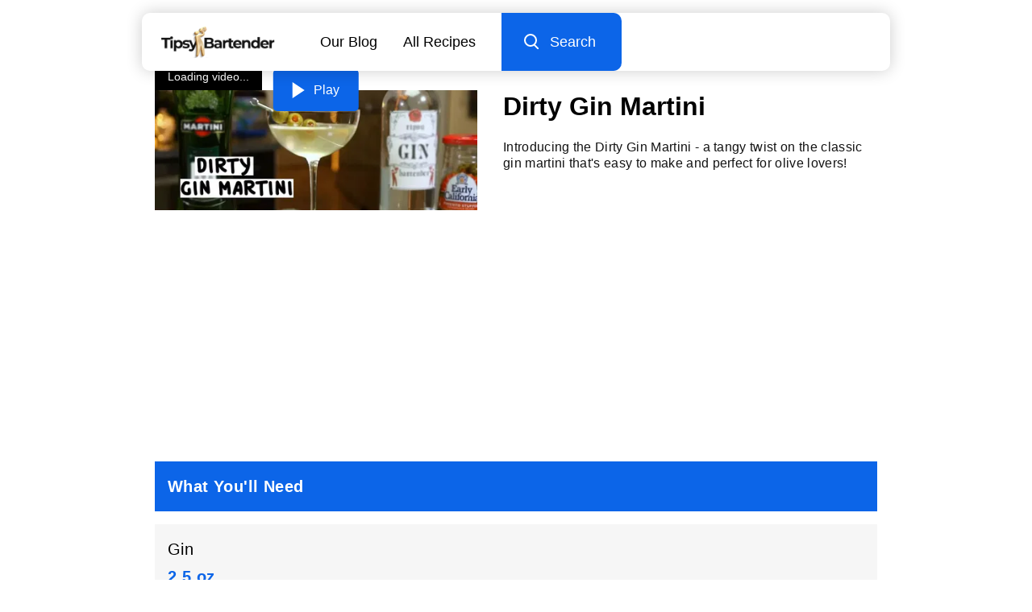

--- FILE ---
content_type: text/html
request_url: https://tipsybartender.com/recipe/dirty-gin-martini
body_size: 11564
content:
<!DOCTYPE html>
<html lang="en">

<head>
	
	<meta charset="UTF-8">
	<meta name="viewport" content="width=device-width, initial-scale=1.0">

	<meta name="keywords" content="cocktail recipes, drink recipes, party drinks, alcoholic drinks, home bartending, party planning, cocktail videos, tutorials">

	<link rel="sitemap" type="application/xml" href="/sitemap/sitemap-index.xml">
	<meta name="robots" content="index, follow, max-snippet:-1, max-image-preview:large, max-video-preview:-1" >

	
	<link rel="icon" href="/exports/favicon/favicon-32x32.ico" type="image/x-icon">
	<link rel="icon" href="/exports/favicon/favicon-16x16.png" type="image/png" sizes="16x16">
	<link rel="icon" href="/exports/favicon/favicon-32x32.png" type="image/png" sizes="32x32">
	<link rel="icon" href="/exports/favicon/favicon-48x48.png" type="image/png" sizes="48x48">
	<link rel="icon" href="/exports/favicon/favicon-64x64.png" type="image/png" sizes="64x64">

	
	<link rel="apple-touch-icon" sizes="48x48" href="/exports/favicon/favicon-48x48.png">
	<link rel="apple-touch-icon" sizes="72x72" href="/exports/favicon/favicon-72x72.png">
	<link rel="apple-touch-icon" sizes="96x96" href="/exports/favicon/favicon-96x96.png">
	<link rel="apple-touch-icon" sizes="144x144" href="/exports/favicon/favicon-144x144.png">
	<link rel="apple-touch-icon" sizes="192x192" href="/exports/favicon/favicon-192x192.png">
	<link rel="apple-touch-icon" sizes="256x256" href="/exports/favicon/favicon-256x256.png">
	<link rel="apple-touch-icon" sizes="384x384" href="/exports/favicon/favicon-384x384.png">
	<link rel="apple-touch-icon" sizes="512x512" href="/exports/favicon/favicon-512x512.png">

	

	
<title>Dirty Gin Martini Cocktail Recipe</title>
<meta name="description" content="Introducing the Dirty Gin Martini - a tangy twist on the classic gin martini that's easy to make and perfect for olive lovers!">




<meta property="og:locale" content="en_US" >
<meta property="og:type" content="website" >
<meta property="og:title" content="Dirty Gin Martini Cocktail Recipe" >
<meta property="og:description" content="Introducing the Dirty Gin Martini - a tangy twist on the classic gin martini that's easy to make and perfect for olive lovers!" >
<meta property="og:image" content="https://cdn.tipsybartender.com/tipsybartender/jpg//wp-content/uploads/2017/12/Dirty-Martini.jpg">
<meta property="og:url" content="https://tipsybartender.com/recipe/dirty-gin-martini" >
<meta property="og:site_name" content="Tipsy Bartender" >
<meta property="article:published_time" content="2017-11-10T01:58:55+00:00" >
<meta property="article:modified_time" content="2024-06-24T05:18:26.113Z" >


<meta name="twitter:card" content="summary">
<meta name="twitter:title" content="Dirty Gin Martini Cocktail Recipe">
<meta name="twitter:description" content="Introducing the Dirty Gin Martini - a tangy twist on the classic gin martini that's easy to make and perfect for olive lovers!">
<meta name="twitter:image" content="https://cdn.tipsybartender.com/tipsybartender/jpg//wp-content/uploads/2017/12/Dirty-Martini.jpg">
<meta name="twitter:site" content="@tipsybartender">


<link rel="canonical" href="https://tipsybartender.com/recipe/dirty-gin-martini">



<script type="application/ld+json">
	[
		{
			"@context": "http://schema.org",
			"@type": "Organization",
			"name": "TipsyBartender",
			"url": "https://www.tipsybartender.com",
			"logo": {
				"@type": "ImageObject",
				"url": "https://tipsybartender.com/exports/logo/logo.png",
				"width": 311,
				"height": 80
			},
			"sameAs": [
				"https://www.facebook.com/TipsyBartender",
				"https://twitter.com/TipsyBartender",
				"https://www.pinterest.com/tipsybartender/",
				"https://www.instagram.com/tipsybartender/"
			]
		},
		{
			"@context": "http://schema.org",
			"@type": "WebSite",
			"@id": "https://tipsybartender.com/#website",
			"url": "https://tipsybartender.com/",
			"name": "Tipsy Bartender",
			"description": "Booze. Party. Fun. Tipsy Bartender has everything you need for your next epic party.",
			"inLanguage": "en-US",
			"potentialAction": {
				"@type": "SearchAction",
				"target": {
				  "@type": "EntryPoint",
				  "urlTemplate": "https://tipsybartender.com/search?q={search_term_string}"
				},
				"query-input": "required name=search_term_string"
			}
		}
	]
</script>
	


<script type="application/ld+json" id="baseSchema">
	{
		"@context": "https://schema.org",
		"@graph": [
			
			{
				"@type": "ImageObject",
				"@id": "https://tipsybartender.com/recipe/dirty-gin-martini/#primaryimage",
				"inLanguage": "en-US",
				"url": "https://cdn.tipsybartender.com/tipsybartender/jpg//wp-content/uploads/2017/12/Dirty-Martini.jpg"
			},
			
			{
				"@type": "WebPage",
				"@id": "https://tipsybartender.com/recipe/dirty-gin-martini/#webpage",
				"url": "https://tipsybartender.com/recipe/dirty-gin-martini/",
				"name": "Dirty Gin Martini",
				"isPartOf": {
					"@id": "https://tipsybartender.com/#website"
				},

				
				"primaryImageOfPage": {
					"@id": "https://tipsybartender.com/recipe/dirty-gin-martini/#primaryimage"
				},
				

				
				"datePublished": "2018-01-17",
				

				"description": "Introducing the Dirty Gin Martini - a tangy twist on the classic gin martini that's easy to make and perfect for olive lovers!",
				"inLanguage": "en-US",
				"potentialAction": [
					{
						"@type": "ReadAction",
						"target": [
							"https://tipsybartender.com/recipe/dirty-gin-martini/"
						]
					}
				]
			}
		]
	}
	</script>
	

<script type="application/ld+json">
	{"@context":"https://schema.org/","@type":"Recipe","name":"Dirty Gin Martini","url":"https://tipsybartender.com/recipe/dirty-gin-martini","image":["https://cdn.tipsybartender.com/tipsybartender/jpg/wp-content/uploads/2017/12/Dirty-Martini.jpg?aspect_ratio=1:1","https://cdn.tipsybartender.com/tipsybartender/jpg/wp-content/uploads/2017/12/Dirty-Martini.jpg?aspect_ratio=4:3","https://cdn.tipsybartender.com/tipsybartender/jpg/wp-content/uploads/2017/12/Dirty-Martini.jpg?aspect_ratio=16:9"],"author":{"@type":"Person","name":"Tipsy Bartender"},"datePublished":"2018-01-17","description":"Introducing the Dirty Gin Martini - a tangy twist on the classic gin martini that's easy to make and perfect for olive lovers!","prepTime":"PT5M","cookTime":"PT0M","totalTime":"PT5M","keywords":"gin,vermouth,dry vermouth,olive brine,classic,martini,clear,coupe,strong","recipeYield":"1","recipeCategory":"Drink","recipeCuisine":"American","recipeIngredient":["2.5 oz Gin","0.25 oz Dry vermouth","0.5 oz Olive brine","Olive"],"recipeInstructions":[{"@type":"HowToStep","text":"Stir ingredients with ice"},{"@type":"HowToStep","text":"Strain into a martini glass"},{"@type":"HowToStep","text":"Garnish with olive"},{"@type":"HowToStep","text":"Serve"}],"video":{"@type":"VideoObject","name":"Dirty Gin Martini","description":"Introducing the Dirty Gin Martini - a tangy twist on the classic gin martini that's easy to make and perfect for olive lovers!","thumbnailUrl":["https://cdn.tipsybartender.com/tipsybartender/jpg/youtube/CrFpMPUfLII.jpg?aspect_ratio=1:1","https://cdn.tipsybartender.com/tipsybartender/jpg/youtube/CrFpMPUfLII.jpg?aspect_ratio=4:3","https://cdn.tipsybartender.com/tipsybartender/jpg/youtube/CrFpMPUfLII.jpg?aspect_ratio=16:9"],"contentUrl":"https://cdn.tipsybartender.com/tipsybartender/mp4/youtube/CrFpMPUfLII.mp4","uploadDate":"2023-06-30","duration":"PT58S"}}
</script>




<script type="application/ld+json">
	[{"@context":"https://schema.org","@type":"BreadcrumbList","itemListElement":[{"@type":"ListItem","position":1,"name":"Drinks by Theme/Vibe","item":"https://tipsybartender.com/drinks/drinks-by-theme-vibe"},{"@type":"ListItem","position":2,"name":"Light & Skinny","item":"https://tipsybartender.com/drinks/light-skinny-cocktails"},{"@type":"ListItem","position":3,"name":"Dirty Gin Martini"}]},{"@context":"https://schema.org","@type":"BreadcrumbList","itemListElement":[{"@type":"ListItem","position":1,"name":"Drinks by Preparation Style","item":"https://tipsybartender.com/drinks/drinks-by-preparation-style"},{"@type":"ListItem","position":2,"name":"All Cocktail Recipes","item":"https://tipsybartender.com/drinks/cocktails"},{"@type":"ListItem","position":3,"name":"Gin Cocktails","item":"https://tipsybartender.com/drinks/gin-cocktails-recipes"},{"@type":"ListItem","position":4,"name":"Dirty Gin Martini"}]},{"@context":"https://schema.org","@type":"BreadcrumbList","itemListElement":[{"@type":"ListItem","position":1,"name":"Recipes by Type","item":"https://tipsybartender.com/drinks/recipes-by-type"},{"@type":"ListItem","position":2,"name":"All Cocktail Recipes","item":"https://tipsybartender.com/drinks/cocktails"},{"@type":"ListItem","position":3,"name":"Gin Cocktails","item":"https://tipsybartender.com/drinks/gin-cocktails-recipes"},{"@type":"ListItem","position":4,"name":"Dirty Gin Martini"}]},{"@context":"https://schema.org","@type":"BreadcrumbList","itemListElement":[{"@type":"ListItem","position":1,"name":"Drinks by Ingredient","item":"https://tipsybartender.com/drinks/drinks-by-ingredient"},{"@type":"ListItem","position":2,"name":"All Gin Drinks & Recipes","item":"https://tipsybartender.com/drinks/gin-drinks"},{"@type":"ListItem","position":3,"name":"Gin Cocktails","item":"https://tipsybartender.com/drinks/gin-cocktails-recipes"},{"@type":"ListItem","position":4,"name":"Dirty Gin Martini"}]},{"@context":"https://schema.org","@type":"BreadcrumbList","itemListElement":[{"@type":"ListItem","position":1,"name":"Popular Drinks","item":"https://tipsybartender.com/drinks/all"},{"@type":"ListItem","position":2,"name":"Sexy Drinks","item":"https://tipsybartender.com/drinks/sexy-drinks"},{"@type":"ListItem","position":3,"name":"Dirty Gin Martini"}]},{"@context":"https://schema.org","@type":"BreadcrumbList","itemListElement":[{"@type":"ListItem","position":1,"name":"Drinks by Theme/Vibe","item":"https://tipsybartender.com/drinks/drinks-by-theme-vibe"},{"@type":"ListItem","position":2,"name":"Party Time","item":"https://tipsybartender.com/drinks/party-time-cocktails-drinks"},{"@type":"ListItem","position":3,"name":"Pool Party Drinks & Recipes","item":"https://tipsybartender.com/drinks/pool-party-drinks-cocktails"},{"@type":"ListItem","position":4,"name":"Sexy Drinks","item":"https://tipsybartender.com/drinks/sexy-drinks"},{"@type":"ListItem","position":5,"name":"Dirty Gin Martini"}]},{"@context":"https://schema.org","@type":"BreadcrumbList","itemListElement":[{"@type":"ListItem","position":1,"name":"Drinks by Theme/Vibe","item":"https://tipsybartender.com/drinks/drinks-by-theme-vibe"},{"@type":"ListItem","position":2,"name":"Party Time","item":"https://tipsybartender.com/drinks/party-time-cocktails-drinks"},{"@type":"ListItem","position":3,"name":"Sexy Drinks","item":"https://tipsybartender.com/drinks/sexy-drinks"},{"@type":"ListItem","position":4,"name":"Dirty Gin Martini"}]},{"@context":"https://schema.org","@type":"BreadcrumbList","itemListElement":[{"@type":"ListItem","position":1,"name":"Drinks by Theme/Vibe","item":"https://tipsybartender.com/drinks/drinks-by-theme-vibe"},{"@type":"ListItem","position":2,"name":"Sexy Drinks","item":"https://tipsybartender.com/drinks/sexy-drinks"},{"@type":"ListItem","position":3,"name":"Dirty Gin Martini"}]},{"@context":"https://schema.org","@type":"BreadcrumbList","itemListElement":[{"@type":"ListItem","position":1,"name":"Recipes by Type","item":"https://tipsybartender.com/drinks/recipes-by-type"},{"@type":"ListItem","position":2,"name":"Sexy Drinks","item":"https://tipsybartender.com/drinks/sexy-drinks"},{"@type":"ListItem","position":3,"name":"Dirty Gin Martini"}]},{"@context":"https://schema.org","@type":"BreadcrumbList","itemListElement":[{"@type":"ListItem","position":1,"name":"Drinks by Occasion","item":"https://tipsybartender.com/drinks/drinks-by-occasion"},{"@type":"ListItem","position":2,"name":"Party Drinks & Recipes","item":"https://tipsybartender.com/drinks/party-drinks"},{"@type":"ListItem","position":3,"name":"Sexy Drinks","item":"https://tipsybartender.com/drinks/sexy-drinks"},{"@type":"ListItem","position":4,"name":"Dirty Gin Martini"}]},{"@context":"https://schema.org","@type":"BreadcrumbList","itemListElement":[{"@type":"ListItem","position":1,"name":"Drinks by Ingredient","item":"https://tipsybartender.com/drinks/drinks-by-ingredient"},{"@type":"ListItem","position":2,"name":"All Gin Drinks & Recipes","item":"https://tipsybartender.com/drinks/gin-drinks"},{"@type":"ListItem","position":3,"name":"Dirty Gin Martini"}]},{"@context":"https://schema.org","@type":"BreadcrumbList","itemListElement":[{"@type":"ListItem","position":1,"name":"Recipes by Type","item":"https://tipsybartender.com/drinks/recipes-by-type"},{"@type":"ListItem","position":2,"name":"Martinis","item":"https://tipsybartender.com/drinks/martinis-cocktails"},{"@type":"ListItem","position":3,"name":"Dirty Gin Martini"}]},{"@context":"https://schema.org","@type":"BreadcrumbList","itemListElement":[{"@type":"ListItem","position":1,"name":"Drinks by Ingredient","item":"https://tipsybartender.com/drinks/drinks-by-ingredient"},{"@type":"ListItem","position":2,"name":"All Vodka Drinks & Recipes","item":"https://tipsybartender.com/drinks/vodka-drinks"},{"@type":"ListItem","position":3,"name":"Martinis","item":"https://tipsybartender.com/drinks/martinis-cocktails"},{"@type":"ListItem","position":4,"name":"Dirty Gin Martini"}]},{"@context":"https://schema.org","@type":"BreadcrumbList","itemListElement":[{"@type":"ListItem","position":1,"name":"Drinks by Ingredient","item":"https://tipsybartender.com/drinks/drinks-by-ingredient"},{"@type":"ListItem","position":2,"name":"All Gin Drinks & Recipes","item":"https://tipsybartender.com/drinks/gin-drinks"},{"@type":"ListItem","position":3,"name":"Martinis","item":"https://tipsybartender.com/drinks/martinis-cocktails"},{"@type":"ListItem","position":4,"name":"Dirty Gin Martini"}]},{"@context":"https://schema.org","@type":"BreadcrumbList","itemListElement":[{"@type":"ListItem","position":1,"name":"Popular Drinks","item":"https://tipsybartender.com/drinks/all"},{"@type":"ListItem","position":2,"name":"Classic Cocktails","item":"https://tipsybartender.com/drinks/classic-cocktails"},{"@type":"ListItem","position":3,"name":"Martinis","item":"https://tipsybartender.com/drinks/martinis-cocktails"},{"@type":"ListItem","position":4,"name":"Dirty Gin Martini"}]},{"@context":"https://schema.org","@type":"BreadcrumbList","itemListElement":[{"@type":"ListItem","position":1,"name":"Drinks by Theme/Vibe","item":"https://tipsybartender.com/drinks/drinks-by-theme-vibe"},{"@type":"ListItem","position":2,"name":"Classic Cocktails","item":"https://tipsybartender.com/drinks/classic-cocktails"},{"@type":"ListItem","position":3,"name":"Martinis","item":"https://tipsybartender.com/drinks/martinis-cocktails"},{"@type":"ListItem","position":4,"name":"Dirty Gin Martini"}]},{"@context":"https://schema.org","@type":"BreadcrumbList","itemListElement":[{"@type":"ListItem","position":1,"name":"Drinks by Preparation Style","item":"https://tipsybartender.com/drinks/drinks-by-preparation-style"},{"@type":"ListItem","position":2,"name":"All Cocktail Recipes","item":"https://tipsybartender.com/drinks/cocktails"},{"@type":"ListItem","position":3,"name":"Classic Cocktails","item":"https://tipsybartender.com/drinks/classic-cocktails"},{"@type":"ListItem","position":4,"name":"Martinis","item":"https://tipsybartender.com/drinks/martinis-cocktails"},{"@type":"ListItem","position":5,"name":"Dirty Gin Martini"}]},{"@context":"https://schema.org","@type":"BreadcrumbList","itemListElement":[{"@type":"ListItem","position":1,"name":"Popular Drinks","item":"https://tipsybartender.com/drinks/all"},{"@type":"ListItem","position":2,"name":"Classic Cocktails","item":"https://tipsybartender.com/drinks/classic-cocktails"},{"@type":"ListItem","position":3,"name":"Dirty Gin Martini"}]},{"@context":"https://schema.org","@type":"BreadcrumbList","itemListElement":[{"@type":"ListItem","position":1,"name":"Drinks by Theme/Vibe","item":"https://tipsybartender.com/drinks/drinks-by-theme-vibe"},{"@type":"ListItem","position":2,"name":"Classic Cocktails","item":"https://tipsybartender.com/drinks/classic-cocktails"},{"@type":"ListItem","position":3,"name":"Dirty Gin Martini"}]},{"@context":"https://schema.org","@type":"BreadcrumbList","itemListElement":[{"@type":"ListItem","position":1,"name":"Recipes by Type","item":"https://tipsybartender.com/drinks/recipes-by-type"},{"@type":"ListItem","position":2,"name":"Classic Cocktails","item":"https://tipsybartender.com/drinks/classic-cocktails"},{"@type":"ListItem","position":3,"name":"Dirty Gin Martini"}]},{"@context":"https://schema.org","@type":"BreadcrumbList","itemListElement":[{"@type":"ListItem","position":1,"name":"Drinks by Preparation Style","item":"https://tipsybartender.com/drinks/drinks-by-preparation-style"},{"@type":"ListItem","position":2,"name":"All Cocktail Recipes","item":"https://tipsybartender.com/drinks/cocktails"},{"@type":"ListItem","position":3,"name":"Classic Cocktails","item":"https://tipsybartender.com/drinks/classic-cocktails"},{"@type":"ListItem","position":4,"name":"Dirty Gin Martini"}]}]
</script>

	
	
	
	
	
	
<link rel="preconnect" href="https://undefined"></head>

<body><style>.drink-card .wrapper{position:relative;height:100%}.drink-card .wrapper p{position:relative;padding-top:1rem;padding-bottom:0.5rem;flex:1;text-align:center}.drink-card .drink-card-image{padding-bottom:100%;position:relative}.drink-card .drink-card-image picture{position:absolute;top:0;left:0;width:100%;height:100%;border-radius:10px;overflow:hidden;background:var(--imgrgb)}.drink-card .drink-card-image:after{content:'';position:absolute;top:0;left:0;width:100%;height:100%;border-radius:10px;box-shadow:0 0 25px 0 var(--imgrgb);opacity:0.5}a.drink-card{display:block}</style><style>.navBurger{position:relative;width:73px;height:73px;background:#0C65E8}.navBurger .wrapper{width:26px;position:absolute;top:50%;left:50%;transform:translate(-50%, -50%)}.navBurger .lines{position:absolute;top:50%;left:0;transform:translate(0, -50%);background:#fff;height:3px;width:100%;border-radius:4px}.navBurger .lines:before,.navBurger .lines:after{content:"";position:absolute;left:0;width:100%;height:3px;background:#fff;border-radius:4px}.navBurger .lines:before{top:-8px}.navBurger .lines:after{top:8px}#nav.expanded .lines{background:transparent}#nav.expanded .lines:before,#nav.expanded .lines:after{top:0}#nav.expanded .lines:before{transform:rotate(45deg)}#nav.expanded .lines:after{transform:rotate(-45deg)}</style><style>.twodrinks{display:flex;flex-wrap:wrap;padding-bottom:0.5rem;margin-right:-0.5rem;margin-left:-0.5rem}.twodrinks .drink-card{width:50%;font-size:90%;padding-bottom:1.5rem;padding-right:0.5rem;padding-left:0.5rem}@media screen and (min-width: 860px){.twodrinks .drink-card{width:25%}}@media screen and (max-width: 559px){.twodrinks.count4-2>*:nth-child(n+10),.twodrinks.count4-3>*:nth-child(n+15),.twodrinks.count4-4>*:nth-child(n+20){display:none}}@media screen and (min-width: 560px) and (max-width: 859px){.twodrinks .drink-card{width:33.33%}.twodrinks>*:nth-child(5n+4){display:none}.twodrinks.count3-2>*:nth-child(n+4),.twodrinks.count3-3>*:nth-child(n+9),.twodrinks.count3-4>*:nth-child(n+14),.twodrinks.count3-5>*:nth-child(n+19){display:none}}@media screen and (min-width: 860px){.twodrinks .drink-card{width:25%}.twodrinks.count4-2>*:nth-child(n+10),.twodrinks.count4-3>*:nth-child(n+15),.twodrinks.count4-4>*:nth-child(n+20){display:none}}</style><style>#navMobileMenu{display:none;position:fixed;padding:0.25rem 0;left:0;width:100%;height:100%;z-index:9998;color:#fff;font-size:120%}#navMobileMenu .background{position:absolute;top:0;left:0;width:100%;height:100%;z-index:-1;background:#0C65E8;transform:translateX(-100%);transition:transform 0.6s ease}#navMobileMenu .row{opacity:0;transition:opacity .3s ease}#navMobileMenu .row:nth-child(2){transition-delay:0.2s}#navMobileMenu .row:nth-child(3){transition-delay:0.3s}#navMobileMenu .row:nth-child(4){transition-delay:0.4s}#navMobileMenu .row:nth-child(5){transition-delay:0.5s}#navMobileMenu .row:nth-child(6){transition-delay:0.6s}#navMobileMenu .row:nth-child(7){transition-delay:0.7s}#navMobileMenu .row:nth-child(8){transition-delay:0.8s}#navMobileMenu a{padding:1rem 1.5rem;width:100%}#nav.expanded #navMobileMenu .row{opacity:1}#nav.expanded #navMobileMenu .background{transform:translateX(0)}</style><style>.search-input-container{position:relative}.search-input-container:after{content:"";position:absolute;background:#f3f3f3;width:100%;height:100%;top:0;left:0;transform:scaleX(0);transform-origin:right;transition:transform .6s ease}.search-input-container.active:after{transform:scaleX(1)}.search-input-container .search-input{outline:none;border:none;width:0;flex:1;z-index:1;background:transparent;position:relative;padding-left:2rem;transition:width .3s linear;transition-delay:.3s}.search-input-container .search-input::placeholder,.search-input-container .search-input::-webkit-input-placeholder,.search-input-container .search-input::-moz-placeholder,.search-input-container .search-input::-ms-input-placeholder{font-weight:200}.desktop .search-input{transition:width 1.2s linear;transition-delay:.45s}.search-wrapper{height:100%;display:flex}.search-wrapper .search-icon{margin-left:auto;padding-right:2rem;padding-left:2rem;position:relative;background:#f3f3f3;z-index:40}.navBurger{will-change:width;transition:width .3s ease;overflow:hidden;z-index:20}.active .navBurger{width:0}.search-input-container{flex:1}.search-input-container form{width:100%;height:100%}.search-input-container input{width:0;height:100%}.gg-search{box-sizing:border-box;position:relative;display:block;transform:scale(var(--ggs, 1));width:16px;height:16px;border:2px solid;border-radius:100%;margin-left:-4px;margin-top:-4px}.gg-search::after{content:"";display:block;box-sizing:border-box;position:absolute;border-radius:3px;width:2px;height:8px;background:currentColor;transform:rotate(-45deg);top:10px;left:12px}</style><style>footer{padding:1rem 0}footer .row{padding:0.5rem}footer #rightsReserved{font-weight:200;text-align:center;opacity:0.6;padding-top:1rem}footer .submitRecipeBanner{display:flex;padding:0 2rem;margin-bottom:1rem;justify-content:center}footer .submitRecipeBanner a{background:#0c65e8;color:#fff;font-size:150%;padding:1.5rem 1rem;text-align:center;border-radius:10px;width:100%;max-width:300px}</style><style>.social-icons{padding:1rem 0}.social-icons img{width:48px}.social-icons .title{padding-bottom:1rem}.social-icons .row>*{margin:0 0.5rem;box-shadow:0 0 10px 0 #ffffff33;border-radius:50%}</style><style>#drinkResponsibly img{aspect-ratio:4.73 / 1}</style><style>#navPlaceholder{position:relative;opacity:0;z-index:900;height:73px}.nav{position:fixed;top:0;left:0;width:100%;z-index:1000;padding:0;font-size:110%;margin-left:auto;margin-right:auto;max-width:960px}@media screen and (min-width: 560px){.nav{position:relative}.nav#navPlaceholder{display:none}}.nav .popout{top:0;width:100%;z-index:9999}.nav .popout>.wrapper{background:#fff;border-bottom:1px solid #f6f6f6;box-shadow:0 0 20px 0 #00000033;transition:background 0.3s ease}.nav #navLogoLink{display:flex;padding:1rem 1.5rem;z-index:10}.nav #navLogoPicture img{height:40px;width:141px}.nav #navOptions{margin-left:auto;flex:1}.nav #navOptions a{padding:1rem 2rem;white-space:nowrap}.nav #navOptions .desktop>a:nth-child(2n-1){padding-right:0}.nav #navOptions #desktopSearch{background:#0c65e8;color:#fff;padding:1rem 2rem;display:flex;border-top-right-radius:10px;border-bottom-right-radius:10px;cursor:pointer}.nav #navOptions .search-input-container{position:absolute;top:0;left:0;width:100%;height:100%;z-index:-1}.nav #navOptions.active .search-input-container{z-index:10}.nav #navOptions .icon-left{margin-left:1rem}.nav #navOptions a,.nav #navOptions .icon-left{display:flex;flex-direction:column;justify-content:center}.nav #navOptions .mobile{position:absolute;top:0;right:0;height:100%;width:100%}.nav #navOptions.active{z-index:20}.nav #navOptions .desktop{display:none;justify-content:right;height:100%}@media screen and (min-width: 660px){.nav{padding:1rem 1rem 0 1rem}.nav #navRow{position:relative;justify-content:left}.nav .wrapper{border-bottom:none !important;border-radius:10px;box-shadow:0 0 20px 0 #3066be33}.nav #navOptions .mobile{display:none}.nav #navOptions .desktop{display:flex}}</style><style>.guide-section{padding-bottom:2rem}.guide-section>*{padding-left:1rem;padding-right:1rem}.guide-section .section-title{padding-top:1rem;padding-bottom:1rem;position:relative;color:#fff;margin:0 1rem 1rem 1rem}.guide-section .section-title:after{content:"";position:absolute;top:0;left:0;width:100%;height:100%;background:#0C65E8;z-index:-1}.guide-section .item{background:#f6f6f6;padding:1rem;margin-bottom:1rem}.guide-section .item .amount{margin-top:0.25rem;color:#0C65E8;font-weight:700;font-size:125%}.guide-section .steps{margin:1.5rem 1rem 0 1rem}.guide-section .step{display:flex;padding-bottom:1rem;margin-bottom:1rem;position:relative}.guide-section .step .number{color:#ff1930;padding-right:1.5rem;font-weight:700}.guide-section .step .text{font-weight:200}.guide-section .step:after{content:"";position:absolute;bottom:0;left:0;width:100%;height:2px;background:#ff193022}.guide-section .step:last-child:after{display:none}.guide-section .section-title,.guide-section .text,.guide-section .number{font-size:125%}.gear-section .section-title:after{background:#00BA33}.preparation-section .section-title:after{background:#FF1930}.more-section .text{line-height:1.5}</style><style>.page-content,.page-max{max-width:960px;margin:0 auto;overflow-x:hidden}.page-content img,.page-max img{max-width:100%}h1{margin:1rem 0 0.5rem 0}.intro-section p{font-weight:200;color:#131313}.page-content>*{margin-bottom:1rem}.page-content *{font-family:Helvetica, sans-serif;line-height:1.5;letter-spacing:0.02em}.page-content span{display:block}.page-content h2,.page-content h3,.page-content h4,.page-content h5{margin-top:2rem;margin-bottom:1rem;font-size:125%}.page-content span,.page-content p{font-weight:200 !important}@media screen and (min-width: 560px){.page-max,.page-content{padding-left:1rem;padding-right:1rem}}</style><style>.media-section .video{width:100%;aspect-ratio:16/9;position:relative;background:#000}.media-section .video .thumbnail,.media-section .video iframe,.media-section .video #recipePlayer,.media-section .video .aniview-player{position:absolute;top:0;left:0;width:100%;height:100%}.media-section .video .thumbnail{z-index:5}.media-section .video #recipePlayer{z-index:-1;background:#000}.media-section .video .loading{position:absolute;top:100%;left:0;transform:translate(0, -100%);color:#fff;background:#000000;padding:0.5rem 1rem;font-size:14px;z-index:3}.media-section .video .thumbnail{position:absolute;top:0;left:0;width:100%;height:100%}.media-section .video .play-button{position:absolute;top:50%;left:50%;transform:translate(-50%, -50%);z-index:20;display:flex;color:#fff;background:#0C65E8;padding:1rem 1.5rem;border-radius:5px}.media-section .video .play-button .triangle{box-sizing:border-box;width:20px;height:20px;border-width:10px 0px 10px 15px;border-style:solid;border-color:transparent transparent transparent #fff}.media-section .video .play-button .text{margin-left:0.4rem}.media-section .image{aspect-ratio:1/1;position:relative;overflow:hidden}.media-section .image picture{position:absolute;width:100%;top:50%;left:50%;transform:translate(-50%, -50%)}.media-section .image picture img{aspect-ratio:1/1}.section-title{font-size:140%}@media screen and (min-width: 500px){#contentHeader.image{display:flex;padding:1.5rem 1rem 3rem}#contentHeader.image .left{display:flex;flex-direction:column;justify-content:center}#contentHeader.image .left .media-section{width:180px}#contentHeader.image .right{display:flex;flex-direction:column;justify-content:center;padding-left:1.5rem}#contentHeader.image .right h1{margin-top:0}}@media screen and (min-width: 600px){#contentHeader.image .left .media-section{width:200px}}@media screen and (min-width: 800px){#contentHeader.image .left .media-section{width:240px}#contentHeader.image .right{padding-left:2rem}}@media screen and (min-width: 900px){#contentHeader.image .left .media-section{width:280px}}@media screen and (min-width: 560px){.page-content{padding-right:1rem;padding-left:1rem}body #contentHeader.image{padding-left:2rem;padding-right:2rem}#contentHeader.video{padding-top:1.5rem}}@media screen and (min-width: 700px){#contentHeader.video{display:flex;padding:1.5rem 2rem 3rem 2rem}#contentHeader.video .left .media-section{width:300px}#contentHeader.video .right{display:flex;flex-direction:column;justify-content:center;padding-left:1.5rem}#contentHeader.video .right h1{margin-top:0}}@media screen and (min-width: 800px){#contentHeader.video{display:flex;padding-left:2rem;padding-right:2rem}#contentHeader.video .left .media-section{width:400px}#contentHeader.video .right{display:flex;flex-direction:column;justify-content:center;padding-left:2rem}}.recipe-fold-display{height:300px;overflow:hidden}</style><style>body{background:#fff;color:#000;font-family:Montserrat, Verdana, Helvetica, Arial, sans-serif}p,.font-content{font-family:Helvetica, sans-serif;letter-spacing:0.02em}.column{display:flex;flex-direction:column;justify-content:center}.row{display:flex;flex-direction:row;justify-content:center}.d-flex{display:flex}#pageContent{max-width:960px;margin:1.5rem auto}.px-3{padding-right:1rem;padding-left:1rem}.px-2{padding-right:0.5rem;padding-left:0.5rem}.pb-4{padding-bottom:2rem}.pb-3{padding-bottom:1rem}.pb-2{padding-bottom:0.5rem}.pb-0{padding-bottom:0}.pt-4{padding-top:2rem}.pt-3{padding-top:1rem}.py-3{padding-top:1rem;padding-bottom:1rem}.py-4{padding-top:2rem;padding-bottom:2rem}.w-100{width:100%}.fw-200{font-weight:200}.pointer{cursor:pointer}.banner{width:100%;background:#0000000a}.banner.banner-100{padding-bottom:100px}.banner.banner-sq{padding-bottom:100%}h3.standard{padding-bottom:1rem;font-size:150%}</style><style>*{box-sizing:border-box}html{line-height:1.15;-webkit-text-size-adjust:100%}body{margin:0}main{display:block}h1{font-size:2em;margin:0.67em 0}hr{box-sizing:content-box;height:0;overflow:visible}pre{font-family:monospace, monospace;font-size:1em}a,a:hover,a:visited,a:active{background-color:transparent;text-decoration:none;color:inherit}abbr[title]{border-bottom:none;text-decoration:underline;text-decoration:underline dotted}b,strong{font-weight:bolder}code,kbd,samp{font-family:monospace, monospace;font-size:1em}small{font-size:80%}sub,sup{font-size:75%;line-height:0;position:relative;vertical-align:baseline}sub{bottom:-0.25em}sup{top:-0.5em}img{border-style:none}button,input,optgroup,select,textarea{font-family:inherit;font-size:100%;line-height:1.15;margin:0}button,input{overflow:visible}button,select{text-transform:none}[type="button"],[type="reset"],[type="submit"],button{-webkit-appearance:button}[type="button"]::-moz-focus-inner,[type="reset"]::-moz-focus-inner,[type="submit"]::-moz-focus-inner,button::-moz-focus-inner{border-style:none;padding:0}[type="button"]:-moz-focusring,[type="reset"]:-moz-focusring,[type="submit"]:-moz-focusring,button:-moz-focusring{outline:1px dotted ButtonText}fieldset{padding:0.35em 0.75em 0.625em}legend{box-sizing:border-box;color:inherit;display:table;max-width:100%;padding:0;white-space:normal}progress{vertical-align:baseline}textarea{overflow:auto}[type="checkbox"],[type="radio"]{box-sizing:border-box;padding:0}[type="number"]::-webkit-inner-spin-button,[type="number"]::-webkit-outer-spin-button{height:auto}[type="search"]{-webkit-appearance:textfield;outline-offset:-2px}[type="search"]::-webkit-search-decoration{-webkit-appearance:none}::-webkit-file-upload-button{-webkit-appearance:button;font:inherit}details{display:block}summary{display:list-item}template{display:none}[hidden]{display:none}body,html,*{margin:0;padding:0;line-height:1.25}body,html{height:100%}img,video{vertical-align:top;height:auto}.noselect{-webkit-tap-highlight-color:rgba(255,255,255,0);-webkit-touch-callout:none;-webkit-user-select:none;-khtml-user-select:none;-moz-user-select:none;-ms-user-select:none;user-select:none}svg{height:auto}picture{display:block}picture img{width:100%}</style>
	
<div id="nav" class="nav">
	<div class="popout">
		<div class="wrapper">
			<div id="navRow" class="row noselect">
				<a id="navLogoLink" class="noselect" href="/">
					<div id="navLogo">
						<picture nobackground key="nav-logo" id="navLogoPicture">
				<source srcset="https://cdn.tipsybartender.com/tipsybartender/png/gold-logo.png?height=96&aspect_ratio=3.525:1 2x" type="image/png">
				<img alt="Tipsy Bartender logo" src="https://cdn.tipsybartender.com/tipsybartender/png/gold-logo.png?height=48&aspect_ratio=3.525:1" width="170" height="48" decoding="async" loading="eager">
			</picture>
					</div>
				</a>
				<div id="navOptions" class="column">
					<div class="row desktop">
						<a href="/blogs">Our Blog</a>
						<a href="/drinks/all">All Recipes</a>
						<div id="desktopSearchInput" class="search-input-container">
	<form class="search-form" action="/search" method="get">
		<input type="text" class="search-input font-content" name="q" placeholder="Search recipes" value="" >
	</form>
</div>
						<div class="link search-toggle" id="desktopSearch" data-target="desktopSearchInput">
							<div class="column icon-container search-icon">
								<div class="icon"><i class="gg-search"></i></div>
							</div>
							<div class="icon-left">Search</div>
						</div>
					</div>
					<div class="mobile">
						
<div class="search-wrapper">
	<div id="mobileSearchInput" class="search-input-container">
	<form class="search-form" action="/search" method="get">
		<input type="text" class="search-input font-content" name="q" placeholder="Search recipes" value="" >
	</form>
</div>
	<div class="column icon-container search-icon search-toggle" data-target="mobileSearchInput">
		<div class="icon"><i class="gg-search"></i></div>
	</div>
	
<div class="navBurger noselect">
	<div class="wrapper">
		<div class="lines"></div>
	</div>
</div>
</div>

					</div>
				</div>
			</div>
		</div>
	</div>
	
<div id="navMobileMenu">
	<div class="background"></div>
	<div class="row">
		<a href="/">Home</a>
	</div>
	<div class="row">
		<a href="/blogs">Our Blog</a>
	</div>
	<div class="row">
		<a href="/drinks/all">All Drinks</a>
	</div>
	<div class="row">
		<a href="/privacy-policy">Privacy Policy</a>
	</div>
	<div class="row">
		<a href="/terms-of-use">Terms of Use</a>
	</div>
</div>

</div>
<div id="navPlaceholder" class="nav"></div>

	

	<div id="contentHeader" class="page-max pb-4  video">
		
		<script type="506d7597ec095147f80ee978-text/javascript">window.youtube_id = "CrFpMPUfLII";</script>
		<div class="left">
			<div class="media-section">
				<div id="recipeVideo" data-id="CrFpMPUfLII" class="video pointer"
					style="box-shadow: 0 0 20px 0 #ca853799">
					<picture eager key="thumbnail" class="thumbnail">
				<source srcset="https://cdn.tipsybartender.com/tipsybartender/jpg/youtube/CrFpMPUfLII.jpg?width=460, https://cdn.tipsybartender.com/tipsybartender/jpg/youtube/CrFpMPUfLII.jpg?width=920 2x" type="image/jpg" media="(min-width: 800px)">
<source srcset="https://cdn.tipsybartender.com/tipsybartender/jpg/youtube/CrFpMPUfLII.jpg?width=350, https://cdn.tipsybartender.com/tipsybartender/jpg/youtube/CrFpMPUfLII.jpg?width=700 2x" type="image/jpg" media="(min-width: 700px)">
<source srcset="https://cdn.tipsybartender.com/tipsybartender/jpg/youtube/CrFpMPUfLII.jpg?width=700, https://cdn.tipsybartender.com/tipsybartender/jpg/youtube/CrFpMPUfLII.jpg?width=1400 2x" type="image/jpg" media="(min-width: 650px)">
<source srcset="https://cdn.tipsybartender.com/tipsybartender/jpg/youtube/CrFpMPUfLII.jpg?width=610, https://cdn.tipsybartender.com/tipsybartender/jpg/youtube/CrFpMPUfLII.jpg?width=1220 2x" type="image/jpg" media="(min-width: 540px)">
<source srcset="https://cdn.tipsybartender.com/tipsybartender/jpg/youtube/CrFpMPUfLII.jpg?width=530, https://cdn.tipsybartender.com/tipsybartender/jpg/youtube/CrFpMPUfLII.jpg?width=1060 2x" type="image/jpg" media="(min-width: 470px)">
<source srcset="https://cdn.tipsybartender.com/tipsybartender/jpg/youtube/CrFpMPUfLII.jpg?width=460, https://cdn.tipsybartender.com/tipsybartender/jpg/youtube/CrFpMPUfLII.jpg?width=920 2x" type="image/jpg" media="(min-width: 410px)">
<source srcset="https://cdn.tipsybartender.com/tipsybartender/jpg/youtube/CrFpMPUfLII.jpg?width=800 2x" type="image/jpg">
				<img alt="Dirty Gin Martini thumbnail" src="https://cdn.tipsybartender.com/tipsybartender/jpg/youtube/CrFpMPUfLII.jpg?width=400" width="400" height="224" decoding="async" loading="eager">
			</picture>
					<div class="loading">Loading video...</div>
					
					<div class="play-button">
						<div class="triangle"></div>
						<div class="text">Play</div>
					</div>
					<video id="recipePlayer" controls>
						<source src="https://cdn.tipsybartender.com/tipsybartender/mp4/youtube/CrFpMPUfLII.mp4" type="video/mp4">
						Your browser does not support the video tag.
					</video>
					
				</div>
			</div>
		</div>
		
		<div class="right px-3">
			<div class="intro-section">
				<h1>
					Dirty Gin Martini
				</h1>
				<p class="font-content">
					Introducing the Dirty Gin Martini - a tangy twist on the classic gin martini that's easy to make and perfect for olive lovers!
				</p>
			</div>
		</div>
	</div>

	
<div class="recipe-fold-display page-max">
	<div class="w-100 px-2">
		<ins class="adsbygoogle"
			style="display:block"
			data-ad-client="ca-pub-2770047265851372"
			data-ad-slot="3619443820"
			data-ad-format="auto"
			data-full-width-responsive="true"></ins>
		<script type="506d7597ec095147f80ee978-text/javascript">(adsbygoogle = window.adsbygoogle || []).push({});</script>
	</div>
</div>

	<div class="page-content">
		
		<div class="guide-section ingredients-section pt-4 pb-0">
			<h2 class="section-title">What You'll Need</h2>
			<div class="items">
				
				
				<div class="item  amt">
					<div class="text">
						Gin
					</div>
					
					<div class="amount">
						2.5 oz
					</div>
					
				</div>
				
				
				<div class="item  amt">
					<div class="text">
						Dry vermouth
					</div>
					
					<div class="amount">
						0.25 oz
					</div>
					
				</div>
				
				
				<div class="item  amt">
					<div class="text">
						Olive brine
					</div>
					
					<div class="amount">
						0.5 oz
					</div>
					
				</div>
				
				
				<div class="item ">
					<div class="text">
						Olive
					</div>
					
				</div>
				
			</div>
		</div>

		
		<div class="guide-section gear-section">
			<h2 class="section-title">Gear</h2>
			<div class="items">
				
				<div class="item">
					<div class="text">
						Coupe Glass
					</div>
				</div>
				
				<div class="item">
					<div class="text">
						Basic Bar Tools
					</div>
				</div>
				
			</div>
		</div>
		
		
		
		<div class="guide-section preparation-section pt-4">
			<h2 class="section-title">Preparation</h2>
			<div class="steps font-content">
				
				<div class="step">
					<div class="number">
						1
					</div>
					<div class="text">
						Stir ingredients with ice
					</div>
				</div>
				
				<div class="step">
					<div class="number">
						2
					</div>
					<div class="text">
						Strain into a martini glass
					</div>
				</div>
				
				<div class="step">
					<div class="number">
						3
					</div>
					<div class="text">
						Garnish with olive
					</div>
				</div>
				
				<div class="step">
					<div class="number">
						4
					</div>
					<div class="text">
						Serve
					</div>
				</div>
				
			</div>
		</div>
		

		<div class="px-3">
			
<picture class="pb-4" key="responsibly" id="drinkResponsibly">
				<source srcset="https://cdn.tipsybartender.com/tipsybartender/jpg/banners/drink-responsibly/1.jpg?height=196&aspect_ratio=4.73:1, https://cdn.tipsybartender.com/tipsybartender/jpg/banners/drink-responsibly/1.jpg?height=392&aspect_ratio=4.73:1 2x" type="image/jpg" media="(min-width: 880px)">
<source srcset="https://cdn.tipsybartender.com/tipsybartender/jpg/banners/drink-responsibly/1.jpg?height=171&aspect_ratio=4.73:1, https://cdn.tipsybartender.com/tipsybartender/jpg/banners/drink-responsibly/1.jpg?height=342&aspect_ratio=4.73:1 2x" type="image/jpg" media="(min-width: 780px)">
<source srcset="https://cdn.tipsybartender.com/tipsybartender/jpg/banners/drink-responsibly/1.jpg?height=149&aspect_ratio=4.73:1, https://cdn.tipsybartender.com/tipsybartender/jpg/banners/drink-responsibly/1.jpg?height=298&aspect_ratio=4.73:1 2x" type="image/jpg" media="(min-width: 690px)">
<source srcset="https://cdn.tipsybartender.com/tipsybartender/jpg/banners/drink-responsibly/1.jpg?height=130&aspect_ratio=4.73:1, https://cdn.tipsybartender.com/tipsybartender/jpg/banners/drink-responsibly/1.jpg?height=260&aspect_ratio=4.73:1 2x" type="image/jpg" media="(min-width: 610px)">
<source srcset="https://cdn.tipsybartender.com/tipsybartender/jpg/banners/drink-responsibly/1.jpg?height=113&aspect_ratio=4.73:1, https://cdn.tipsybartender.com/tipsybartender/jpg/banners/drink-responsibly/1.jpg?height=226&aspect_ratio=4.73:1 2x" type="image/jpg" media="(min-width: 510px)">
<source srcset="https://cdn.tipsybartender.com/tipsybartender/jpg/banners/drink-responsibly/1.jpg?height=99&aspect_ratio=4.73:1, https://cdn.tipsybartender.com/tipsybartender/jpg/banners/drink-responsibly/1.jpg?height=198&aspect_ratio=4.73:1 2x" type="image/jpg" media="(min-width: 450px)">
<source srcset="https://cdn.tipsybartender.com/tipsybartender/jpg/banners/drink-responsibly/1.jpg?height=85&aspect_ratio=4.73:1, https://cdn.tipsybartender.com/tipsybartender/jpg/banners/drink-responsibly/1.jpg?height=170&aspect_ratio=4.73:1 2x" type="image/jpg" media="(min-width: 400px)">
<source srcset="https://cdn.tipsybartender.com/tipsybartender/jpg/banners/drink-responsibly/1.jpg?height=150&aspect_ratio=4.73:1 2x" type="image/jpg">
				<img alt="drink responsibly banner" src="https://cdn.tipsybartender.com/tipsybartender/jpg/banners/drink-responsibly/1.jpg?height=75&aspect_ratio=4.73:1" width="360" height="75" decoding="async" loading="lazy">
			</picture>
		</div>

		

		<div class="guide-section more-section pt-4">
			<h2 class="section-title">More About This Drink</h2>
			<div class="text font-content fw-200">
				This Dirty Gin Martini is great twist on the classic gin martini, and is perfect for people who love that olive tang in their boozy drinks. This beautiful martini mixes up gin, dry vermouth, and olive brine, and is just as delicious as it is simple. Garnish with an olive for that little bit of extra class.

DIRTY GIN MARTINI
2 1/2 oz. (75ml) Gin
1/4 oz. (7.5ml) Dry Vermouth
1/2 oz. (15ml) Olive Brine
Garnish: Olive

PREPARATION
1. Stir ingredients with ice and strain into a martini glass. 
2. Garnish with olive. Serve 
DRINK RESPONSIBLY!
			</div>
		</div>


		
<div class="holiday px-3">
	<h3 class="standard pt-3">Independence Day Drinks</h3>

	
<div class="twodrinks count3-4 count4-3">
		
			
			<a class="drink-card" href="/recipe/4th-of-july-all-american-jello-shots">
	
	<div class="wrapper column">
		<div class="glow"></div>
		<div class="drink-card-image">
			<picture key="drink" rgb-parent="wrapper">
				
				<img alt="4th Of July All American Jello Shots image" src="https://cdn.tipsybartender.com/tipsybartender/jpg/recipe_img/4th-of-july-all-american-jello-shots.jpg" decoding="async" loading="lazy">
			</picture>
		</div>
		<p>4th Of July All American Jello Shots</p>
	</div>
</a>
		
			
			<a class="drink-card" href="/recipe/4th-of-july-cake-vodka-milkshake">
	
	<div class="wrapper column">
		<div class="glow"></div>
		<div class="drink-card-image">
			<picture key="drink" rgb-parent="wrapper">
				
				<img alt="4th Of July Cake Vodka Milkshake image" src="https://cdn.tipsybartender.com/tipsybartender/jpg/recipe_img/4th-of-july-cake-vodka-milkshake.jpg" decoding="async" loading="lazy">
			</picture>
		</div>
		<p>4th Of July Cake Vodka Milkshake</p>
	</div>
</a>
		
			
			<a class="drink-card" href="/recipe/4th-of-july-diversity-bomb-shot">
	
	<div class="wrapper column">
		<div class="glow"></div>
		<div class="drink-card-image">
			<picture key="drink" rgb-parent="wrapper">
				
				<img alt="4th Of July Diversity Bomb Shot image" src="https://cdn.tipsybartender.com/tipsybartender/jpg/recipe_img/4th-of-july-diversity-bomb-shot.jpg" decoding="async" loading="lazy">
			</picture>
		</div>
		<p>4th Of July Diversity Bomb Shot</p>
	</div>
</a>
		
			
			<a class="drink-card" href="/recipe/4th-of-july-jello-shots">
	
	<div class="wrapper column">
		<div class="glow"></div>
		<div class="drink-card-image">
			<picture key="drink" rgb-parent="wrapper">
				
				<img alt="4th Of July Jello Shots image" src="https://cdn.tipsybartender.com/tipsybartender/jpg/recipe_img/4th-of-july-jello-shots.jpg" decoding="async" loading="lazy">
			</picture>
		</div>
		<p>4th Of July Jello Shots</p>
	</div>
</a>
		
			
				
			
			<a class="drink-card" href="/recipe/4th-of-july-layered-shots">
	
	<div class="wrapper column">
		<div class="glow"></div>
		<div class="drink-card-image">
			<picture key="drink" rgb-parent="wrapper">
				
				<img alt="4th Of July Layered Shots image" src="https://cdn.tipsybartender.com/tipsybartender/jpg/recipe_img/4th-of-july-layered-shots.jpg" decoding="async" loading="lazy">
			</picture>
		</div>
		<p>4th Of July Layered Shots</p>
	</div>
</a>
		
			
			<a class="drink-card" href="/recipe/4th-of-july-pop-rocks-martini">
	
	<div class="wrapper column">
		<div class="glow"></div>
		<div class="drink-card-image">
			<picture key="drink" rgb-parent="wrapper">
				
				<img alt="4th Of July Pop Rocks Martini image" src="https://cdn.tipsybartender.com/tipsybartender/jpg/recipe_img/4th-of-july-pop-rocks-martini.jpg" decoding="async" loading="lazy">
			</picture>
		</div>
		<p>4th Of July Pop Rocks Martini</p>
	</div>
</a>
		
			
			<a class="drink-card" href="/recipe/4th-of-july-raspberry-america">
	
	<div class="wrapper column">
		<div class="glow"></div>
		<div class="drink-card-image">
			<picture key="drink" rgb-parent="wrapper">
				
				<img alt="4th Of July Raspberry America image" src="https://cdn.tipsybartender.com/tipsybartender/jpg/recipe_img/4th-of-july-raspberry-america.jpg" decoding="async" loading="lazy">
			</picture>
		</div>
		<p>4th Of July Raspberry America</p>
	</div>
</a>
		
			
			<a class="drink-card" href="/recipe/4th-of-july-spiked-bomb-pops">
	
	<div class="wrapper column">
		<div class="glow"></div>
		<div class="drink-card-image">
			<picture key="drink" rgb-parent="wrapper">
				
				<img alt="4th Of July Spiked Bomb Pops image" src="https://cdn.tipsybartender.com/tipsybartender/jpg/recipe_img/4th-of-july-spiked-bomb-pops.jpg" decoding="async" loading="lazy">
			</picture>
		</div>
		<p>4th Of July Spiked Bomb Pops</p>
	</div>
</a>
		
			
				
			
			<a class="drink-card" href="/recipe/4th-july-popsicle-margarita">
	
	<div class="wrapper column">
		<div class="glow"></div>
		<div class="drink-card-image">
			<picture key="drink" rgb-parent="wrapper">
				
				<img alt="4th July Popsicle Margarita image" src="https://cdn.tipsybartender.com/tipsybartender/jpg/recipe_img/4th-july-popsicle-margarita.jpg" decoding="async" loading="lazy">
			</picture>
		</div>
		<p>4th July Popsicle Margarita</p>
	</div>
</a>
		
			
			<a class="drink-card" href="/recipe/4th-july-edible-shot-glasses">
	
	<div class="wrapper column">
		<div class="glow"></div>
		<div class="drink-card-image">
			<picture key="drink" rgb-parent="wrapper">
				
				<img alt="4th July Edible Shot Glasses image" src="https://cdn.tipsybartender.com/tipsybartender/jpg/recipe_img/4th-july-edible-shot-glasses.jpg" decoding="async" loading="lazy">
			</picture>
		</div>
		<p>4th July Edible Shot Glasses</p>
	</div>
</a>
		
			
			<a class="drink-card" href="/recipe/4th-of-july-in-a-bottle-3">
	
	<div class="wrapper column">
		<div class="glow"></div>
		<div class="drink-card-image">
			<picture key="drink" rgb-parent="wrapper">
				
				<img alt="4th July In A Bottle image" src="https://cdn.tipsybartender.com/tipsybartender/jpg/recipe_img/4th-of-july-in-a-bottle-3.jpg" decoding="async" loading="lazy">
			</picture>
		</div>
		<p>4th July In A Bottle</p>
	</div>
</a>
		
			
			<a class="drink-card" href="/recipe/all-american-daiquiri">
	
	<div class="wrapper column">
		<div class="glow"></div>
		<div class="drink-card-image">
			<picture key="drink" rgb-parent="wrapper">
				
				<img alt="All American Daiquiri image" src="https://cdn.tipsybartender.com/tipsybartender/jpg/recipe_img/all-american-daiquiri.jpg" decoding="async" loading="lazy">
			</picture>
		</div>
		<p>All American Daiquiri</p>
	</div>
</a>
		
	</div>
</div>

		

		
<div class="drinksByLiquor px-3">
	<h3 class="standard">Drinks By Liquor</h3>

<div class="twodrinks count3-5 count4-4">

	<a class="drink-card" href="/drinks/vodka-cocktails">
	
	<div class="wrapper column">
		<div class="glow"></div>
		<div class="drink-card-image">
			<picture key="drink" rgb-parent="wrapper">
				
				<img alt="Vodka image" src="https://cdn.tipsybartender.com/tipsybartender/jpg/drinks_by_liquor/vodka.jpg" decoding="async" loading="lazy">
			</picture>
		</div>
		<p>Vodka</p>
	</div>
</a>

	<a class="drink-card" href="/drinks/tequila-cocktails">
	
	<div class="wrapper column">
		<div class="glow"></div>
		<div class="drink-card-image">
			<picture key="drink" rgb-parent="wrapper">
				
				<img alt="Tequila image" src="https://cdn.tipsybartender.com/tipsybartender/jpg/drinks_by_liquor/tequila.jpg" decoding="async" loading="lazy">
			</picture>
		</div>
		<p>Tequila</p>
	</div>
</a>

	<a class="drink-card" href="/drinks/rum-cocktails">
	
	<div class="wrapper column">
		<div class="glow"></div>
		<div class="drink-card-image">
			<picture key="drink" rgb-parent="wrapper">
				
				<img alt="Rum image" src="https://cdn.tipsybartender.com/tipsybartender/jpg/drinks_by_liquor/rum.jpg" decoding="async" loading="lazy">
			</picture>
		</div>
		<p>Rum</p>
	</div>
</a>

	<a class="drink-card" href="/drinks/gin-drinks">
	
	<div class="wrapper column">
		<div class="glow"></div>
		<div class="drink-card-image">
			<picture key="drink" rgb-parent="wrapper">
				
				<img alt="Gin image" src="https://cdn.tipsybartender.com/tipsybartender/jpg/drinks_by_liquor/gin.jpg" decoding="async" loading="lazy">
			</picture>
		</div>
		<p>Gin</p>
	</div>
</a>

	<a class="drink-card" href="/drinks/whiskey-drinks">
	
	<div class="wrapper column">
		<div class="glow"></div>
		<div class="drink-card-image">
			<picture key="drink" rgb-parent="wrapper">
				
				<img alt="Whiskey image" src="https://cdn.tipsybartender.com/tipsybartender/jpg/drinks_by_liquor/whiskey.jpg" decoding="async" loading="lazy">
			</picture>
		</div>
		<p>Whiskey</p>
	</div>
</a>

	<a class="drink-card" href="/drinks/brandy-cocktails">
	
	<div class="wrapper column">
		<div class="glow"></div>
		<div class="drink-card-image">
			<picture key="drink" rgb-parent="wrapper">
				
				<img alt="Brandy image" src="https://cdn.tipsybartender.com/tipsybartender/jpg/drinks_by_liquor/brandy.jpg" decoding="async" loading="lazy">
			</picture>
		</div>
		<p>Brandy</p>
	</div>
</a>

	<a class="drink-card" href="/drinks/wine-cocktails">
	
	<div class="wrapper column">
		<div class="glow"></div>
		<div class="drink-card-image">
			<picture key="drink" rgb-parent="wrapper">
				
				<img alt="Wine image" src="https://cdn.tipsybartender.com/tipsybartender/jpg/drinks_by_liquor/wine.jpg" decoding="async" loading="lazy">
			</picture>
		</div>
		<p>Wine</p>
	</div>
</a>

	<a class="drink-card" href="/drinks/all">
	
	<div class="wrapper column">
		<div class="glow"></div>
		<div class="drink-card-image">
			<picture key="drink" rgb-parent="wrapper">
				
				<img alt="All image" src="https://cdn.tipsybartender.com/tipsybartender/jpg/drinks_by_liquor/all.jpg" decoding="async" loading="lazy">
			</picture>
		</div>
		<p>All</p>
	</div>
</a>

</div>
</div>

		
	</div>

	<div class="py-3"></div>

	
<div class="social-icons">
	<div class="row title">
		Our Channels
	</div>
	<div class="row">
		<a rel="nofollow" href="https://www.facebook.com/TipsyBartender/">
			<picture nobackground key="social-circle">
				<source srcset="https://cdn.tipsybartender.com/tipsybartender/png/social/facebook.png?height=120&aspect_ratio=1001:1000 2x" type="image/png">
				<img alt="Facebook link icon" src="https://cdn.tipsybartender.com/tipsybartender/png/social/facebook.png?height=60&aspect_ratio=1001:1000" width="60" height="60" decoding="async" loading="lazy">
			</picture>
		</a>
		<a rel="nofollow" href="https://www.tiktok.com/@realtipsybartender">
			<picture nobackground key="social-circle">
				<source srcset="https://cdn.tipsybartender.com/tipsybartender/png/social/tiktok.png?height=120&aspect_ratio=1001:1000 2x" type="image/png">
				<img alt="Tiktok link icon" src="https://cdn.tipsybartender.com/tipsybartender/png/social/tiktok.png?height=60&aspect_ratio=1001:1000" width="60" height="60" decoding="async" loading="lazy">
			</picture>
		</a>
		<a rel="nofollow" href="https://www.youtube.com/channel/UCaDY8WjYWy36bnt0RVzSklw">
			<picture nobackground key="social-circle">
				<source srcset="https://cdn.tipsybartender.com/tipsybartender/png/social/youtube.png?height=120&aspect_ratio=1001:1000 2x" type="image/png">
				<img alt="Youtube link icon" src="https://cdn.tipsybartender.com/tipsybartender/png/social/youtube.png?height=60&aspect_ratio=1001:1000" width="60" height="60" decoding="async" loading="lazy">
			</picture>
		</a>
		<a rel="nofollow" href="https://www.instagram.com/tipsybartender">
			<picture nobackground key="social-circle">
				<source srcset="https://cdn.tipsybartender.com/tipsybartender/png/social/instagram.png?height=120&aspect_ratio=1001:1000 2x" type="image/png">
				<img alt="Instagram link icon" src="https://cdn.tipsybartender.com/tipsybartender/png/social/instagram.png?height=60&aspect_ratio=1001:1000" width="60" height="60" decoding="async" loading="lazy">
			</picture>
		</a>
		<a rel="nofollow" href="https://twitter.com/tipsybartender">
			<picture nobackground key="social-circle">
				<source srcset="https://cdn.tipsybartender.com/tipsybartender/png/social/twitter.png?height=120&aspect_ratio=1001:1000 2x" type="image/png">
				<img alt="Twitter link icon" src="https://cdn.tipsybartender.com/tipsybartender/png/social/twitter.png?height=60&aspect_ratio=1001:1000" width="60" height="60" decoding="async" loading="lazy">
			</picture>
		</a>
	</div>
</div>
	
<footer>
	<div class="submitRecipeBanner">
		<a href="https://tipsybartender.com/submit">Submit a Recipe</a>
	</div>
	<div class="column">
		<a href="/drinks/all" class="row">All Recipes</a>
		<a href="/privacy-policy" class="row">Privacy Policy</a>
		<a href="/terms-of-use" class="row">Terms of Use</a>
	</div>
	<div id="rightsReserved" class="column font-content">© 2024 Tipsy Bartender<br>All rights reserved.<br><a style="margin-top: 1rem" target="_blank" href="https://tired.dev/">Website made by the <u>tired.dev</u></a></div>
</footer>

	<link rel="preconnect" href="https://pagead2.googlesyndication.com">
<script type="506d7597ec095147f80ee978-text/javascript">
	// Make this a global function for later usage
	window.addEventListener('load', function () {
		const scriptTag = document.createElement("script");
		scriptTag.src = "https://pagead2.googlesyndication.com/pagead/js/adsbygoogle.js?client=ca-pub-2770047265851372";
		scriptTag.setAttribute("defer", "");
		scriptTag.setAttribute("crossorigin", "anonymous");
		document.body.appendChild(scriptTag);
	});
</script>
<script type="506d7597ec095147f80ee978-text/javascript">
	// Make this a global function for later usage
	window.addEventListener('load', function () {
		window.dataLayer = window.dataLayer || [];
		function gtag() { dataLayer.push(arguments); }
		gtag('js', new Date());
		gtag('config', 'G-85WHQGP24L');

		const scriptTag = document.createElement("script");
		scriptTag.src = "https://tipsybartender.com/exports/google/gtag.js";
		scriptTag.setAttribute("defer", "");
		document.body.appendChild(scriptTag);
	});
</script>
<script type="506d7597ec095147f80ee978-text/javascript">const video = document.querySelector("#recipeVideo");
const videoPlayer = document.getElementById("recipePlayer");
if (video) {
	const thumbnail = video.querySelector(".thumbnail");
	const playButton = video.querySelector(".play-button");

	// Load the IFrame Player API code asynchronously.
	// var tag = document.createElement('script');
	// tag.src = "https://www.youtube.com/player_api";

	const clickPlay = function(){
		video.removeEventListener("click", clickPlay);
		videoPlayer.style.zIndex = 4;
		videoPlayer.play();

		// video.insertBefore(tag, video.firstChild);
		thumbnail.style.display = "none";
		playButton.style.display = "none";
	};
	video.addEventListener("click", clickPlay);

	// Replace the 'ytplayer' element with an <iframe> and
	// YouTube player after the API code downloads.
	// var player;
	// function onYouTubePlayerAPIReady() {
	// 	player = new YT.Player('ytplayer', {
	// 		height: '360',
	// 		width: '640',
	// 		playerVars: {
	// 			'playsinline': 1,
	// 			'rel': 0,
	// 			'showinfo': 0,
	// 			'controls': 0,
	// 			'autoplay': 1
	// 		},
	// 		events: {
	// 			'onReady': onPlayerReady
	// 		},
	// 		videoId: video.dataset.id
	// 	});
	// }

	// // 4. The API will call this function when the video player is ready.
	// function onPlayerReady(event) {
	// 	event.target.playVideo();
	// }
}
</script><script type="506d7597ec095147f80ee978-text/javascript">window.debounce = function (t, n, e) { let i, l, o, a, r, c, u, d, g; if ("function" != typeof t) throw TypeError("Expected a function"); function f(n, e) { let l = c, a = u; if (-1 != e) { if (!1 === o) return; o && 0 === e ? (d = n, g = n) : c = u = i = void 0 } t.apply(a, [e, ...l]) } function s() { let t = Date.now(), e = function t(e) { let i = e - d, l = e - g; return { trailingEdge: i >= n, bugTrailingEdge: i < 0, maxWait: a && r <= l } }(t); if (e.trailingEdge || e.bugTrailingEdge) return f(t, 1); (!e.maxWait || (f(t, 0), !0 == o)) && (i = $(s)) } function $(t) { return window.cancelAnimationFrame(i), window.requestAnimationFrame(t) } return n = +n || 0, e && "object" == typeof e && (l = !!e.leading, r = (a = "maxWait" in e) ? Math.max(+e.maxWait || 0, n) : n, o = "trailing" in e ? e.trailing : void 0), function (...t) { let n = Date.now(); c = t, u = this, d = n, !1 == (void 0 != i) && (g = n, l && f(n, -1), i = $(s)) } };
window.casualScrollItems = [];
window.urgentScrollItems = [];
window.scroll.listen = {
	casual: function (callback) {
		window.casualScrollItems.push(callback);
	},
	urgent: function (callback) {
		window.urgentScrollItems.push(callback);
	}
}

const casualScrollDebounced = window.debounce((function () {
	const scrollTop = document.documentElement.scrollTop;
	const scrollBottom = scrollTop + window.innerHeight;
	const scrollStatus = document.body.classList.contains("scrolled");
	const e = 15 < scrollTop;
	if (scrollStatus === !e) document.body.classList.toggle("scrolled", e);
	for (const callback of window.casualScrollItems) callback(scrollTop, scrollBottom);
}), 100, { leading: true, maxWait: 250 });

const urgentScrollDebounced = window.debounce((function () {
	const scrollTop = document.documentElement.scrollTop;
	const scrollBottom = scrollTop + window.innerHeight;
	const scrollStatus = document.body.classList.contains("scrolled");
	const e = 15 < scrollTop;
	if (scrollStatus === !e) document.body.classList.toggle("scrolled", e);
	for (const callback of window.urgentScrollItems) callback(scrollTop, scrollBottom);
}), 50, { leading: true, maxWait: 50 });

window.addEventListener("scroll", function(){
	casualScrollDebounced();
	urgentScrollDebounced();
});</script><script type="506d7597ec095147f80ee978-text/javascript">// Clear search inputs
const searchIcons = document.querySelectorAll('.search-toggle');
for (const icon of searchIcons) {
	icon.addEventListener("click", function () {
		const searchInput = document.querySelector(`#${this.dataset.target} .search-input`);

		if (searchInput.init === true) {
			if (0 < searchInput.value.length) searchInput.parentNode.submit();
			else {
				// Hide the search
				searchInput.init = false;
				const searchContainer = document.querySelector(`#${this.dataset.target}`);
				searchContainer.classList.toggle("active", false);

				const navOptions = document.querySelector("#navOptions");
				navOptions.classList.toggle("active", false);

				searchInput.style.width = "";
				searchInput.blur();
			}
		} else {
			searchInput.init = true;
			const searchContainer = document.querySelector(`#${this.dataset.target}`);
			searchContainer.classList.toggle("active", true);

			const navOptions = document.querySelector("#navOptions");
			navOptions.classList.toggle("active", true);

			searchInput.style.width = "100%";
			searchInput.focus();
		}
	});
}</script><script lazy type="506d7597ec095147f80ee978-text/javascript">const navElement = document.querySelector("#nav");
const navPopoutElement = document.querySelector("#nav .popout");
const navMobileMenu = document.querySelector("#navMobileMenu");
const navMobileMenuBackground = document.querySelector("#navMobileMenu .background");
let navStatus = false;
function updateNavState(){
	if(window.getComputedStyle(this.parentNode).display != 'none'){
		if(!navStatus){
			navStatus = true;

			const navHeight = navElement.clientHeight;
			const expandableHeight = window.innerHeight;
	
			// Set parameters of expanding nav
			navMobileMenu.style.display = "block";
			navMobileMenu.style.top = navHeight + "px";
			navMobileMenu.style.height = (expandableHeight - navHeight) + "px";
	
			// Set spacer height to make up for fixed nav
			navElement.style.height = navHeight + "px";
			navPopoutElement.style.position = "fixed";
	
			setTimeout(function(){
				if(navStatus) navElement.classList.toggle("expanded", true);
			}, 50);
		} else {
			navStatus = false;

			navElement.style.height = null;			
			navPopoutElement.style.position = null;

			navMobileMenu.style.display = null;
			navElement.classList.toggle("expanded", false);
		}
	}
}
const navBurgers = document.querySelectorAll(".navBurger");
for(const burger of navBurgers){
	burger.addEventListener("click", updateNavState);
}</script><script src="/cdn-cgi/scripts/7d0fa10a/cloudflare-static/rocket-loader.min.js" data-cf-settings="506d7597ec095147f80ee978-|49" defer></script><script defer src="https://static.cloudflareinsights.com/beacon.min.js/vcd15cbe7772f49c399c6a5babf22c1241717689176015" integrity="sha512-ZpsOmlRQV6y907TI0dKBHq9Md29nnaEIPlkf84rnaERnq6zvWvPUqr2ft8M1aS28oN72PdrCzSjY4U6VaAw1EQ==" data-cf-beacon='{"version":"2024.11.0","token":"93cce02f7cc34864a57f7a18c54a5480","r":1,"server_timing":{"name":{"cfCacheStatus":true,"cfEdge":true,"cfExtPri":true,"cfL4":true,"cfOrigin":true,"cfSpeedBrain":true},"location_startswith":null}}' crossorigin="anonymous"></script>
</body>

</html>

--- FILE ---
content_type: text/html; charset=utf-8
request_url: https://www.google.com/recaptcha/api2/aframe
body_size: 265
content:
<!DOCTYPE HTML><html><head><meta http-equiv="content-type" content="text/html; charset=UTF-8"></head><body><script nonce="10zapAPPpIT_YQldB8c30w">/** Anti-fraud and anti-abuse applications only. See google.com/recaptcha */ try{var clients={'sodar':'https://pagead2.googlesyndication.com/pagead/sodar?'};window.addEventListener("message",function(a){try{if(a.source===window.parent){var b=JSON.parse(a.data);var c=clients[b['id']];if(c){var d=document.createElement('img');d.src=c+b['params']+'&rc='+(localStorage.getItem("rc::a")?sessionStorage.getItem("rc::b"):"");window.document.body.appendChild(d);sessionStorage.setItem("rc::e",parseInt(sessionStorage.getItem("rc::e")||0)+1);localStorage.setItem("rc::h",'1765020870022');}}}catch(b){}});window.parent.postMessage("_grecaptcha_ready", "*");}catch(b){}</script></body></html>

--- FILE ---
content_type: application/javascript
request_url: https://tipsybartender.com/exports/google/gtag.js
body_size: 82493
content:

// Copyright 2012 Google Inc. All rights reserved.
 
(function(){

	var data = {
	"resource": {
	  "version":"2",
	  
	  "macros":[{"function":"__e"},{"vtp_signal":1,"function":"__c","vtp_value":1},{"function":"__c","vtp_value":"google.ca"},{"function":"__c","vtp_value":0},{"function":"__c","vtp_value":false},{"vtp_signal":1,"function":"__c","vtp_value":1},{"function":"__c","vtp_value":"google.ca"},{"function":"__c","vtp_value":0}],
	  "tags":[{"function":"__ogt_ga_send","priority":12,"vtp_value":true,"tag_id":17},{"function":"__ogt_ip_mark","priority":12,"vtp_instanceOrder":0,"vtp_paramValue":"internal","vtp_ruleResult":["macro",4],"vtp_enableIpRegex":true,"tag_id":19},{"function":"__ogt_referral_exclusion","priority":12,"vtp_includeConditions":["list","tipsybartender\\.com"],"tag_id":20},{"function":"__ogt_session_timeout","priority":12,"vtp_sessionMinutes":30,"vtp_sessionHours":0,"tag_id":21},{"function":"__ogt_1p_data_v2","priority":12,"vtp_isAutoEnabled":true,"vtp_autoCollectExclusionSelectors":["list",["map","exclusionSelector",""]],"vtp_isEnabled":true,"vtp_autoEmailEnabled":true,"vtp_autoPhoneEnabled":false,"vtp_autoAddressEnabled":false,"vtp_isAutoCollectPiiEnabledFlag":false,"tag_id":22},{"function":"__ccd_ga_first","priority":11,"vtp_instanceDestinationId":"G-85WHQGP24L","tag_id":34},{"function":"__set_product_settings","priority":10,"vtp_instanceDestinationId":"G-85WHQGP24L","vtp_foreignTldMacroResult":["macro",6],"vtp_isChinaVipRegionMacroResult":["macro",7],"tag_id":33},{"function":"__ogt_google_signals","priority":9,"vtp_googleSignals":"ENABLED","vtp_instanceDestinationId":"G-85WHQGP24L","vtp_serverMacroResult":["macro",5],"tag_id":32},{"function":"__ccd_ga_regscope","priority":8,"vtp_settingsTable":["list",["map","redactFieldGroup","DEVICE_AND_GEO","disallowAllRegions",false,"disallowedRegions",""],["map","redactFieldGroup","GOOGLE_SIGNALS","disallowAllRegions",false,"disallowedRegions",""]],"vtp_instanceDestinationId":"G-85WHQGP24L","tag_id":31},{"function":"__ccd_em_site_search","priority":7,"vtp_searchQueryParams":"s","vtp_includeParams":true,"vtp_instanceDestinationId":"G-85WHQGP24L","tag_id":30},{"function":"__ccd_conversion_marking","priority":6,"vtp_conversionRules":["list",["map","matchingRules","{\"type\":5,\"args\":[{\"stringValue\":\"purchase\"},{\"contextValue\":{\"namespaceType\":1,\"keyParts\":[\"eventName\"]}}]}"],["map","matchingRules","{\"type\":5,\"args\":[{\"stringValue\":\"exclusive_purchase\"},{\"contextValue\":{\"namespaceType\":1,\"keyParts\":[\"eventName\"]}}]}"],["map","matchingRules","{\"type\":5,\"args\":[{\"stringValue\":\"optin\"},{\"contextValue\":{\"namespaceType\":1,\"keyParts\":[\"eventName\"]}}]}"],["map","matchingRules","{\"type\":5,\"args\":[{\"stringValue\":\"te___optinmodalopen\"},{\"contextValue\":{\"namespaceType\":1,\"keyParts\":[\"eventName\"]}}]}"],["map","matchingRules","{\"type\":5,\"args\":[{\"stringValue\":\"ua_purchase\"},{\"contextValue\":{\"namespaceType\":1,\"keyParts\":[\"eventName\"]}}]}"]],"vtp_instanceDestinationId":"G-85WHQGP24L","tag_id":29},{"function":"__ogt_event_create","priority":5,"vtp_eventName":"exclusive_purchase","vtp_isCopy":true,"vtp_instanceDestinationId":"G-85WHQGP24L","vtp_precompiledRule":["map","new_event_name","exclusive_purchase","merge_source_event_params",true,"event_name_predicate",["map","values",["list",["map","type","event_name"],["map","type","const","const_value","Purchase"]],"type","eqi"],"conditions",["list",["map","predicates",["list",["map","values",["list",["map","type","event_param","event_param",["map","param_name","event_category"]],["map","type","const","const_value","Exclusive Sales"]],"type","eqi"]]]],"event_param_ops",["list",["map","edit_param",["map","param_name","value","param_value",["map","type","const","const_value","47.0"]]]]],"tag_id":28},{"function":"__ogt_event_create","priority":4,"vtp_eventName":"te___optinmodalopen","vtp_isCopy":true,"vtp_instanceDestinationId":"G-85WHQGP24L","vtp_precompiledRule":["map","new_event_name","te___optinmodalopen","merge_source_event_params",true,"event_name_predicate",["map","values",["list",["map","type","event_name"],["map","type","const","const_value","TE - OptinModalOpen"]],"type","eqi"],"conditions",["list",["map","predicates",["list"]]]],"tag_id":27},{"function":"__ogt_event_create","priority":3,"vtp_eventName":"optin","vtp_isCopy":true,"vtp_instanceDestinationId":"G-85WHQGP24L","vtp_precompiledRule":["map","new_event_name","optin","merge_source_event_params",true,"event_name_predicate",["map","values",["list",["map","type","event_name"],["map","type","const","const_value","Lead"]],"type","eqi"],"conditions",["list",["map","predicates",["list"]]]],"tag_id":26},{"function":"__ogt_event_create","priority":2,"vtp_eventName":"ua_purchase","vtp_isCopy":true,"vtp_instanceDestinationId":"G-85WHQGP24L","vtp_precompiledRule":["map","new_event_name","ua_purchase","merge_source_event_params",true,"event_name_predicate",["map","values",["list",["map","type","event_name"],["map","type","const","const_value","Purchase"]],"type","eqi"],"conditions",["list",["map","predicates",["list"]]]],"tag_id":25},{"function":"__ccd_auto_redact","priority":1,"vtp_instanceDestinationId":"G-85WHQGP24L","tag_id":24},{"function":"__gct","vtp_trackingId":"G-85WHQGP24L","vtp_sessionDuration":0,"vtp_googleSignals":["macro",1],"vtp_foreignTld":["macro",2],"vtp_restrictDomain":["macro",3],"vtp_eventSettings":["map"],"tag_id":14},{"function":"__ccd_ga_last","priority":0,"vtp_instanceDestinationId":"G-85WHQGP24L","tag_id":23}],
	  "predicates":[{"function":"_eq","arg0":["macro",0],"arg1":"gtm.js"},{"function":"_eq","arg0":["macro",0],"arg1":"gtm.init"}],
	  "rules":[[["if",0],["add",16]],[["if",1],["add",0,1,2,3,4,17,15,14,13,12,11,10,9,8,7,6,5]]]
	},
	"runtime":[ [50,"__ccd_auto_redact",[46,"a"],[50,"u",[46,"bh"],[36,[2,[15,"bh"],"replace",[7,[15,"t"],"\\$1"]]]],[50,"v",[46,"bh"],[52,"bi",["c",[15,"bh"]]],[52,"bj",[7]],[65,"bk",[2,[15,"bi"],"split",[7,""]],[46,[53,[52,"bl",[7,["u",[15,"bk"]]]],[52,"bm",["d",[15,"bk"]]],[22,[12,[15,"bm"],[45]],[46,[36,["d",["u",[15,"bh"]]]]]],[22,[21,[15,"bm"],[15,"bk"]],[46,[2,[15,"bl"],"push",[7,[15,"bm"]]],[22,[21,[15,"bk"],[2,[15,"bk"],"toLowerCase",[7]]],[46,[2,[15,"bl"],"push",[7,["d",[2,[15,"bk"],"toLowerCase",[7]]]]]],[46,[22,[21,[15,"bk"],[2,[15,"bk"],"toUpperCase",[7]]],[46,[2,[15,"bl"],"push",[7,["d",[2,[15,"bk"],"toUpperCase",[7]]]]]]]]]]],[22,[18,[17,[15,"bl"],"length"],1],[46,[2,[15,"bj"],"push",[7,[0,[0,"(?:",[2,[15,"bl"],"join",[7,"|"]]],")"]]]],[46,[2,[15,"bj"],"push",[7,[16,[15,"bl"],0]]]]]]]],[36,[2,[15,"bj"],"join",[7,""]]]],[50,"w",[46,"bh","bi","bj"],[52,"bk",["y",[15,"bh"],[15,"bj"]]],[22,[28,[15,"bk"]],[46,[36,[15,"bh"]]]],[22,[28,[17,[15,"bk"],"search"]],[46,[36,[15,"bh"]]]],[41,"bl"],[3,"bl",[17,[15,"bk"],"search"]],[65,"bm",[15,"bi"],[46,[53,[52,"bn",[7,["u",[15,"bm"]],["v",[15,"bm"]]]],[65,"bo",[15,"bn"],[46,[53,[52,"bp",[30,[16,[15,"s"],[15,"bo"]],[43,[15,"s"],[15,"bo"],["b",[0,[0,"([?&]",[15,"bo"]],"=)([^&]*)((?=[&]|$))"],"gi"]]]],[3,"bl",[2,[15,"bl"],"replace",[7,[15,"bp"],[0,[0,"$1",[15,"q"]],"$3"]]]]]]]]]],[22,[20,[15,"bl"],[17,[15,"bk"],"search"]],[46,[36,[15,"bh"]]]],[22,[20,[16,[15,"bl"],0],"&"],[46,[3,"bl",[2,[15,"bl"],"substring",[7,1]]]]],[22,[21,[16,[15,"bl"],0],"?"],[46,[3,"bl",[0,"?",[15,"bl"]]]]],[22,[20,[15,"bl"],"?"],[46,[3,"bl",""]]],[43,[15,"bk"],"search",[15,"bl"]],[36,["z",[15,"bk"],[15,"bj"]]]],[50,"y",[46,"bh","bi"],[22,[20,[15,"bi"],[17,[15,"r"],"PATH"]],[46,[3,"bh",[0,[15,"x"],[15,"bh"]]]]],[36,["g",[15,"bh"]]]],[50,"z",[46,"bh","bi"],[41,"bj"],[3,"bj",""],[22,[20,[15,"bi"],[17,[15,"r"],"URL"]],[46,[53,[41,"bk"],[3,"bk",""],[22,[30,[17,[15,"bh"],"username"],[17,[15,"bh"],"password"]],[46,[3,"bk",[0,[15,"bk"],[0,[0,[0,[17,[15,"bh"],"username"],[39,[17,[15,"bh"],"password"],":",""]],[17,[15,"bh"],"password"]],"@"]]]]],[3,"bj",[0,[0,[0,[17,[15,"bh"],"protocol"],"//"],[15,"bk"]],[17,[15,"bh"],"host"]]]]]],[36,[0,[0,[0,[15,"bj"],[17,[15,"bh"],"pathname"]],[17,[15,"bh"],"search"]],[17,[15,"bh"],"hash"]]]],[50,"ba",[46,"bh","bi"],[41,"bj"],[3,"bj",[2,[15,"bh"],"replace",[7,[15,"m"],[15,"q"]]]],[22,[30,[20,[15,"bi"],[17,[15,"r"],"URL"]],[20,[15,"bi"],[17,[15,"r"],"PATH"]]],[46,[53,[52,"bk",["y",[15,"bj"],[15,"bi"]]],[22,[20,[15,"bk"],[44]],[46,[36,[15,"bj"]]]],[52,"bl",[17,[15,"bk"],"search"]],[52,"bm",[2,[15,"bl"],"replace",[7,[15,"n"],[15,"q"]]]],[22,[20,[15,"bl"],[15,"bm"]],[46,[36,[15,"bj"]]]],[43,[15,"bk"],"search",[15,"bm"]],[3,"bj",["z",[15,"bk"],[15,"bi"]]]]]],[36,[15,"bj"]]],[50,"bb",[46,"bh"],[22,[20,[15,"bh"],[15,"p"]],[46,[36,[17,[15,"r"],"PATH"]]],[46,[22,[21,[2,[15,"o"],"indexOf",[7,[15,"bh"]]],[27,1]],[46,[36,[17,[15,"r"],"URL"]]],[46,[36,[17,[15,"r"],"TEXT"]]]]]]],[50,"bc",[46,"bh","bi"],[41,"bj"],[3,"bj",false],[52,"bk",["f",[15,"bh"]]],[38,[15,"bk"],[46,"string","array","object"],[46,[5,[46,[52,"bl",["ba",[15,"bh"],[15,"bi"]]],[22,[21,[15,"bh"],[15,"bl"]],[46,[36,[15,"bl"]]]],[4]]],[5,[46,[53,[41,"bm"],[3,"bm",0],[63,[7,"bm"],[23,[15,"bm"],[17,[15,"bh"],"length"]],[33,[15,"bm"],[3,"bm",[0,[15,"bm"],1]]],[46,[53,[52,"bn",["bc",[16,[15,"bh"],[15,"bm"]],[17,[15,"r"],"TEXT"]]],[22,[21,[15,"bn"],[44]],[46,[43,[15,"bh"],[15,"bm"],[15,"bn"]],[3,"bj",true]]]]]]],[4]]],[5,[46,[54,"bm",[15,"bh"],[46,[53,[52,"bn",["bc",[16,[15,"bh"],[15,"bm"]],[17,[15,"r"],"TEXT"]]],[22,[21,[15,"bn"],[44]],[46,[43,[15,"bh"],[15,"bm"],[15,"bn"]],[3,"bj",true]]]]]],[4]]]]],[36,[39,[15,"bj"],[15,"bh"],[44]]]],[50,"bg",[46,"bh","bi"],[52,"bj",[30,[2,[15,"bh"],"getMetadata",[7,[15,"bf"]]],[7]]],[22,[20,[2,[15,"bj"],"indexOf",[7,[15,"bi"]]],[27,1]],[46,[2,[15,"bj"],"push",[7,[15,"bi"]]]]],[2,[15,"bh"],"setMetadata",[7,[15,"bf"],[15,"bj"]]]],[52,"b",["require","internal.createRegex"]],[52,"c",["require","decodeUriComponent"]],[52,"d",["require","encodeUriComponent"]],[52,"e",[13,[41,"$0"],[3,"$0",["require","internal.getFlags"]],["$0"]]],[52,"f",["require","getType"]],[52,"g",["require","parseUrl"]],[52,"h",["require","internal.registerCcdCallback"]],[52,"i",[17,[15,"a"],"instanceDestinationId"]],[52,"j",[17,[15,"a"],"redactEmail"]],[52,"k",[17,[15,"a"],"redactQueryParams"]],[52,"l",[39,[15,"k"],[2,[15,"k"],"split",[7,","]],[7]]],[22,[30,[28,[16,[15,"e"],"enableCcdAutoRedaction"]],[1,[28,[17,[15,"l"],"length"]],[28,[15,"j"]]]],[46,[2,[15,"a"],"gtmOnSuccess",[7]],[36]]],[52,"m",["b","[A-Z0-9._%+-]+@[A-Z0-9.-]+\\.[A-Z]{2,}","gi"]],[52,"n",["b",[0,"([A-Z0-9._-]|%25|%2B)+%40[A-Z0-9.-]","+\\.[A-Z]{2,}"],"gi"]],[52,"o",[7,"page_location","page_referrer","page_path","link_url","video_url","form_destination"]],[52,"p","page_path"],[52,"q","(redacted)"],[52,"r",[8,"TEXT",0,"URL",1,"PATH",2]],[52,"s",[8]],[52,"t",["b","([\\\\^$.|?*+(){}]|\\[|\\[)","g"]],[52,"x","http://."],[52,"bd",15],[52,"be",16],[52,"bf","event_usage"],["h",[15,"i"],[51,"",[7,"bh"],[22,[15,"j"],[46,[53,[52,"bi",[2,[15,"bh"],"getHitKeys",[7]]],[65,"bj",[15,"bi"],[46,[53,[22,[20,[15,"bj"],"_sst_parameters"],[46,[6]]],[52,"bk",[2,[15,"bh"],"getHitData",[7,[15,"bj"]]]],[22,[28,[15,"bk"]],[46,[6]]],[52,"bl",["bb",[15,"bj"]]],[52,"bm",["bc",[15,"bk"],[15,"bl"]]],[22,[21,[15,"bm"],[44]],[46,[2,[15,"bh"],"setHitData",[7,[15,"bj"],[15,"bm"]]],["bg",[15,"bh"],[15,"bd"]]]]]]]]]],[22,[17,[15,"l"],"length"],[46,[65,"bi",[15,"o"],[46,[53,[52,"bj",[2,[15,"bh"],"getHitData",[7,[15,"bi"]]]],[22,[28,[15,"bj"]],[46,[6]]],[52,"bk",[39,[20,[15,"bi"],[15,"p"]],[17,[15,"r"],"PATH"],[17,[15,"r"],"URL"]]],[52,"bl",["w",[15,"bj"],[15,"l"],[15,"bk"]]],[22,[21,[15,"bl"],[15,"bj"]],[46,[2,[15,"bh"],"setHitData",[7,[15,"bi"],[15,"bl"]]],["bg",[15,"bh"],[15,"be"]]]]]]]]]]],[2,[15,"a"],"gtmOnSuccess",[7]]]
	 ,[50,"__ccd_conversion_marking",[46,"a"],[22,[30,[28,[17,[15,"a"],"conversionRules"]],[20,[17,[17,[15,"a"],"conversionRules"],"length"],0]],[46,[2,[15,"a"],"gtmOnSuccess",[7]],[36]]],[52,"b",["require","internal.registerCcdCallback"]],[52,"c",[15,"__module_ccdConversionMarking"]],["b",[17,[15,"a"],"instanceDestinationId"],[51,"",[7,"d"],[2,[15,"c"],"callback",[7,[15,"d"],[15,"a"]]]]],[2,[15,"a"],"gtmOnSuccess",[7]],[36]]
	 ,[50,"__ccd_em_site_search",[46,"a"],[50,"e",[46,"j"],[52,"k",[2,[30,[15,"j"],""],"split",[7,","]]],[53,[41,"l"],[3,"l",0],[63,[7,"l"],[23,[15,"l"],[17,[15,"k"],"length"]],[33,[15,"l"],[3,"l",[0,[15,"l"],1]]],[46,[53,[52,"m",["b",[2,[16,[15,"k"],[15,"l"]],"trim",[7]]]],[22,[21,[15,"m"],[44]],[46,[36,[15,"m"]]]]]]]]],[50,"f",[46,"j","k"],[52,"l",[8,"search_term",[15,"j"]]],[52,"m",[2,[30,[15,"k"],""],"split",[7,","]]],[53,[41,"n"],[3,"n",0],[63,[7,"n"],[23,[15,"n"],[17,[15,"m"],"length"]],[33,[15,"n"],[3,"n",[0,[15,"n"],1]]],[46,[53,[52,"o",[2,[16,[15,"m"],[15,"n"]],"trim",[7]]],[52,"p",["b",[15,"o"]]],[22,[21,[15,"p"],[44]],[46,[43,[15,"l"],[0,"q_",[15,"o"]],[15,"p"]]]]]]]],[36,[15,"l"]]],[52,"b",["require","getQueryParameters"]],[52,"c",["require","internal.sendGtagEvent"]],[52,"d",["require","getContainerVersion"]],[52,"g",["e",[17,[15,"a"],"searchQueryParams"]]],[52,"h",[30,[17,[15,"a"],"instanceDestinationId"],[17,["d"],"containerId"]]],[52,"i",[8,"deferrable",true,"eventId",[17,[15,"a"],"gtmEventId"]]],[22,[15,"g"],[46,[53,[52,"j",[39,[28,[28,[17,[15,"a"],"includeParams"]]],["f",[15,"g"],[17,[15,"a"],"additionalQueryParams"]],[8]]],["c",[15,"h"],"view_search_results",[15,"j"],[15,"i"]]]]],[2,[15,"a"],"gtmOnSuccess",[7]]]
	 ,[50,"__ccd_ga_first",[46,"a"],[2,[15,"a"],"gtmOnSuccess",[7]]]
	 ,[50,"__ccd_ga_last",[46,"a"],[2,[15,"a"],"gtmOnSuccess",[7]]]
	 ,[50,"__ccd_ga_regscope",[46,"a"],[52,"b",[15,"__module_ccdGaRegionScopedSettings"]],[2,[15,"b"],"applyRegionScopedSettings",[7,[15,"a"]]],[2,[15,"a"],"gtmOnSuccess",[7]]]
	 ,[50,"__ogt_1p_data_v2",[46,"a"],[50,"j",[46,"m","n","o"],[22,[20,[16,[15,"n"],"type"],[15,"o"]],[46,[22,[28,[15,"m"]],[46,[3,"m",[8]]]],[22,[28,[16,[15,"m"],[15,"o"]]],[46,[43,[15,"m"],[15,"o"],[16,[15,"n"],"userData"]]]]]],[36,[15,"m"]]],[50,"k",[46,"m","n"],[52,"o",[16,[15,"a"],[15,"m"]]],[41,"p"],[22,[20,[15,"o"],"CSS_SELECTOR"],[46,[3,"p","css_selector"]],[46,[22,[20,[15,"o"],"JS_VAR"],[46,[3,"p","js_variable"]]]]],[36,[8,"selector_type",[15,"p"],"value",[16,[15,"a"],[15,"n"]]]]],[50,"l",[46,"m","n","o","p"],[22,[28,[16,[15,"a"],[15,"p"]]],[46,[36]]],[43,[15,"m"],[15,"n"],["k",[15,"o"],[15,"p"]]]],[22,[28,[17,[15,"a"],"isEnabled"]],[46,[2,[15,"a"],"gtmOnSuccess",[7]],[36]]],[52,"b",[13,[41,"$0"],[3,"$0",["require","internal.getFlags"]],["$0"]]],[52,"c",["require","internal.getDestinationIds"]],[52,"d",["require","internal.getProductSettingsParameter"]],[52,"e",["require","internal.locateUserData"]],[52,"f",["require","internal.setRemoteConfigParameter"]],[52,"g",["require","internal.registerCcdCallback"]],[52,"h",[30,["c"],[7]]],[52,"i",[8,"enable_code",true]],[22,[17,[15,"a"],"isAutoEnabled"],[46,[53,[52,"m",[7]],[22,[1,[17,[15,"a"],"autoCollectExclusionSelectors"],[17,[17,[15,"a"],"autoCollectExclusionSelectors"],"length"]],[46,[53,[41,"o"],[3,"o",0],[63,[7,"o"],[23,[15,"o"],[17,[17,[15,"a"],"autoCollectExclusionSelectors"],"length"]],[33,[15,"o"],[3,"o",[0,[15,"o"],1]]],[46,[53,[52,"p",[17,[16,[17,[15,"a"],"autoCollectExclusionSelectors"],[15,"o"]],"exclusionSelector"]],[22,[15,"p"],[46,[2,[15,"m"],"push",[7,[15,"p"]]]]]]]]]]],[52,"n",[39,[17,[15,"a"],"isAutoCollectPiiEnabled"],[17,[15,"a"],"autoEmailEnabled"],true]],[43,[15,"i"],"auto_detect",[8,"email",[15,"n"],"phone",[17,[15,"a"],"autoPhoneEnabled"],"address",[17,[15,"a"],"autoAddressEnabled"],"exclude_element_selectors",[15,"m"]]]]]],[22,[17,[15,"a"],"isManualEnabled"],[46,[53,[52,"m",[8]],[22,[17,[15,"a"],"manualEmailEnabled"],[46,["l",[15,"m"],"email","emailType","emailValue"]]],[22,[17,[15,"a"],"manualPhoneEnabled"],[46,["l",[15,"m"],"phone","phoneType","phoneValue"]]],[22,[17,[15,"a"],"manualAddressEnabled"],[46,[53,[52,"n",[8]],["l",[15,"n"],"first_name","firstNameType","firstNameValue"],["l",[15,"n"],"last_name","lastNameType","lastNameValue"],["l",[15,"n"],"street","streetType","streetValue"],["l",[15,"n"],"city","cityType","cityValue"],["l",[15,"n"],"region","regionType","regionValue"],["l",[15,"n"],"country","countryType","countryValue"],["l",[15,"n"],"postal_code","postalCodeType","postalCodeValue"],[43,[15,"m"],"name_and_address",[7,[15,"n"]]]]]],[43,[15,"i"],"selectors",[15,"m"]]]]],[65,"m",[15,"h"],[46,[53,[22,[1,[1,[28,[16,[15,"b"],"enableCcdUserData"]],[28,["d",[15,"m"],"ads_customer_data_terms"]]],[28,["d",[15,"m"],"ga_customer_data_terms"]]],[46,[6]]],[41,"n"],[3,"n",[15,"i"]],[22,[1,[20,[2,[15,"m"],"indexOf",[7,"G-"]],0],[28,[16,[15,"b"],"enableEuidAutoMode"]]],[46,[53,[52,"q",[8,"enable_code",true,"selectors",[16,[15,"i"],"selectors"]]],[3,"n",[15,"q"]]]]],["f",[15,"m"],"user_data_settings",[15,"n"]],[22,[28,[16,[15,"b"],"enableCcdUserData"]],[46,[6]]],[52,"o",[16,[15,"n"],"auto_detect"]],[22,[28,[15,"o"]],[46,[6]]],[52,"p",[51,"",[7,"q"],[52,"r",[2,[15,"q"],"getMetadata",[7,"user_data_from_automatic"]]],[22,[15,"r"],[46,[36,[15,"r"]]]],[52,"s",["e",[8,"excludeElementSelectors",[16,[15,"o"],"exclude_element_selectors"],"fieldFilters",[8,"email",[16,[15,"o"],"email"],"phone",[16,[15,"o"],"phone"],"address",[16,[15,"o"],"address"]]]]],[52,"t",[1,[15,"s"],[16,[15,"s"],"elements"]]],[52,"u",[8]],[22,[1,[15,"t"],[18,[17,[15,"t"],"length"],0]],[46,[53,[41,"v"],[53,[41,"w"],[3,"w",0],[63,[7,"w"],[23,[15,"w"],[17,[15,"t"],"length"]],[33,[15,"w"],[3,"w",[0,[15,"w"],1]]],[46,[53,[52,"x",[16,[15,"t"],[15,"w"]]],["j",[15,"u"],[15,"x"],"email"],[22,[16,[15,"b"],"enableAutoPiiOnPhoneAndAddress"],[46,["j",[15,"u"],[15,"x"],"phone_number"],[3,"v",["j",[15,"v"],[15,"x"],"first_name"]],[3,"v",["j",[15,"v"],[15,"x"],"last_name"]],[3,"v",["j",[15,"v"],[15,"x"],"country"]],[3,"v",["j",[15,"v"],[15,"x"],"postal_code"]]]]]]]],[22,[1,[15,"v"],[28,[16,[15,"u"],"address"]]],[46,[43,[15,"u"],"address",[15,"v"]]]]]]],[2,[15,"q"],"setMetadata",[7,"user_data_from_automatic",[15,"u"]]],[36,[15,"u"]]]],["g",[15,"m"],[51,"",[7,"q"],[2,[15,"q"],"setMetadata",[7,"user_data_from_automatic_getter",[15,"p"]]]]]]]],[2,[15,"a"],"gtmOnSuccess",[7]]]
	 ,[50,"__ogt_event_create",[46,"a"],[50,"r",[46,"s","t"],[22,[28,[2,[15,"c"],"preHitMatchesRule",[7,[15,"s"],[16,[15,"t"],[15,"n"]],[30,[16,[15,"t"],[15,"o"]],[7]]]]],[46,[36,false]]],[52,"u",[16,[15,"t"],[15,"p"]]],[22,[2,[15,"c"],"isEventNameFalsyOrReserved",[7,[15,"u"]]],[46,[36]]],[52,"v",[28,[16,[15,"t"],[15,"q"]]]],[52,"w",[30,[2,[15,"s"],"getMetadata",[7,[15,"j"]]],[7]]],[22,[20,[2,[15,"w"],"indexOf",[7,[15,"k"]]],[27,1]],[46,[2,[15,"w"],"push",[7,[15,"k"]]]]],[2,[15,"s"],"setMetadata",[7,[15,"j"],[15,"w"]]],[52,"x",["b",[15,"s"],[8,"omitHitData",[15,"v"],"omitEventContext",[15,"v"],"omitMetadata",true]]],[2,[15,"c"],"applyParamOperations",[7,[15,"x"],[15,"t"]]],[2,[15,"x"],"setEventName",[7,[15,"u"]]],[2,[15,"x"],"setMetadata",[7,[15,"m"],true]],[2,[15,"x"],"setMetadata",[7,[15,"j"],[7,[15,"l"]]]],["d",[15,"x"]]],[52,"b",["require","internal.copyPreHit"]],[52,"c",[15,"__module_eventEditingAndSynthesis"]],[52,"d",["require","internal.processAsNewEvent"]],[52,"e",["require","internal.registerCcdCallback"]],[52,"f",["require","templateStorage"]],[52,"g",[17,[15,"a"],"instanceDestinationId"]],[41,"h"],[3,"h",[2,[15,"f"],"getItem",[7,[15,"g"]]]],[41,"i"],[3,"i",[28,[28,[15,"h"]]]],[22,[15,"i"],[46,[2,[15,"h"],"push",[7,[17,[15,"a"],"precompiledRule"]]],[2,[15,"a"],"gtmOnSuccess",[7]],[36]]],[2,[15,"f"],"setItem",[7,[15,"g"],[7,[17,[15,"a"],"precompiledRule"]]]],[52,"j","event_usage"],[52,"k",1],[52,"l",11],[52,"m","is_syn"],[52,"n","event_name_predicate"],[52,"o","conditions"],[52,"p","new_event_name"],[52,"q","merge_source_event_params"],["e",[15,"g"],[51,"",[7,"s"],[22,[2,[15,"s"],"getMetadata",[7,[15,"m"]]],[46,[36]]],[52,"t",[2,[15,"f"],"getItem",[7,[15,"g"]]]],[66,"u",[15,"t"],[46,["r",[15,"s"],[15,"u"]]]]]],[2,[15,"a"],"gtmOnSuccess",[7]]]
	 ,[50,"__ogt_ga_send",[46,"a"],[50,"g",[46,"h","i","j","k"],[22,[21,[16,[15,"h"],[15,"i"]],[44]],[46,[43,[15,"j"],[15,"k"],[16,[15,"h"],[15,"i"]]]]]],[22,[28,[17,[15,"a"],"value"]],[46,[2,[15,"a"],"gtmOnSuccess",[7]],[36]]],[52,"b",["require","getContainerVersion"]],[52,"c",["require","internal.getDestinationIds"]],[52,"d",["require","internal.sendGtagEvent"]],[52,"e",["require","internal.addGaSendListener"]],[41,"f"],[3,"f",["c"]],[22,[30,[28,[15,"f"]],[20,[17,[15,"f"],"length"],0]],[46,[3,"f",[7,[17,["b"],"containerId"]]]]],["e",[51,"",[7,"h","i"],[41,"j"],[41,"k"],[3,"k",[8]],[22,[20,[15,"h"],"event"],[46,[3,"j",[16,[15,"i"],"eventAction"]],["g",[15,"i"],"eventCategory",[15,"k"],"event_category"],["g",[15,"i"],"eventLabel",[15,"k"],"event_label"],["g",[15,"i"],"eventValue",[15,"k"],"value"]],[46,[22,[20,[15,"h"],"exception"],[46,[3,"j","exception"],["g",[15,"i"],"exDescription",[15,"k"],"description"],["g",[15,"i"],"exFatal",[15,"k"],"fatal"]],[46,[22,[20,[15,"h"],"timing"],[46,[22,[30,[30,[20,[16,[15,"i"],"timingCategory"],[44]],[20,[16,[15,"i"],"timingVar"],[44]]],[20,[16,[15,"i"],"timingValue"],[44]]],[46,[36]]],[3,"j","timing_complete"],["g",[15,"i"],"timingCategory",[15,"k"],"event_category"],["g",[15,"i"],"timingVar",[15,"k"],"name"],["g",[15,"i"],"timingValue",[15,"k"],"value"],["g",[15,"i"],"timingLabel",[15,"k"],"event_label"]]]]]]],[22,[21,[15,"j"],[44]],[46,[53,[52,"l",[8,"eventMetadata",[8,"event_usage",[7,7]],"eventId",[17,[15,"a"],"gtmEventId"]]],[65,"m",[15,"f"],[46,[22,[20,[2,[15,"m"],"indexOf",[7,"G-"]],0],[46,["d",[15,"m"],[15,"j"],[15,"k"],[15,"l"]]]]]]]]]]],[2,[15,"a"],"gtmOnSuccess",[7]]]
	 ,[50,"__ogt_google_signals",[46,"a"],[52,"b",[15,"__module_ccdGoogleSignals"]],[2,[15,"b"],"setup",[7,[15,"a"]]],[2,[15,"a"],"gtmOnSuccess",[7]]]
	 ,[50,"__ogt_ip_mark",[46,"a"],[52,"b",["require","internal.appendRemoteConfigParameter"]],[52,"c",["require","internal.getDestinationIds"]],[52,"d",["require","internal.sortRemoteConfigParameters"]],[52,"e",[8,"instance_order",[17,[15,"a"],"instanceOrder"],"traffic_type",[17,[15,"a"],"paramValue"],"rule_result",[17,[15,"a"],"ruleResult"]]],[41,"f"],[3,"f",[30,["c"],[7]]],[65,"g",[15,"f"],[46,["b",[15,"g"],"internal_traffic_results",[15,"e"]],["d",[15,"g"],"internal_traffic_results",[8,"sortKey","instance_order"]]]],[2,[15,"a"],"gtmOnSuccess",[7]]]
	 ,[50,"__ogt_referral_exclusion",[46,"a"],[52,"b",["require","internal.getDestinationIds"]],[52,"c",["require","internal.setRemoteConfigParameter"]],[22,[17,[15,"a"],"includeConditions"],[46,[53,[41,"d"],[3,"d",[30,["b"],[7]]],[65,"e",[15,"d"],[46,["c",[15,"e"],"referral_exclusion_conditions",[17,[15,"a"],"includeConditions"]]]]]]],[2,[15,"a"],"gtmOnSuccess",[7]]]
	 ,[50,"__ogt_session_timeout",[46,"a"],[52,"b",["require","internal.getDestinationIds"]],[52,"c",["require","makeNumber"]],[52,"d",["require","internal.setRemoteConfigParameter"]],[41,"e"],[3,"e",[30,["b"],[7]]],[52,"f",[30,["c",[17,[15,"a"],"sessionHours"]],0]],[52,"g",[30,["c",[17,[15,"a"],"sessionMinutes"]],0]],[22,[30,[15,"f"],[15,"g"]],[46,[53,[52,"i",[0,[26,[15,"f"],60],[15,"g"]]],[65,"j",[15,"e"],[46,["d",[15,"j"],"session_duration",[15,"i"]]]]]]],[52,"h",[30,["c",[17,[15,"a"],"engagementSeconds"]],0]],[22,[15,"h"],[46,[53,[52,"i",[26,[15,"h"],1000]],[65,"j",[15,"e"],[46,["d",[15,"j"],"session_engaged_time",[15,"i"]]]]]]],[2,[15,"a"],"gtmOnSuccess",[7]]]
	 ,[50,"__set_product_settings",[46,"a"],[52,"b",["require","internal.setProductSettingsParameter"]],[52,"c",["require","getContainerVersion"]],[52,"d",[30,[17,[15,"a"],"instanceDestinationId"],[17,["c"],"containerId"]]],["b",[15,"d"],"google_tld",[17,[15,"a"],"foreignTldMacroResult"]],["b",[15,"d"],"ga_restrict_domain",[20,[17,[15,"a"],"isChinaVipRegionMacroResult"],1]],[2,[15,"a"],"gtmOnSuccess",[7]]]
	 ,[52,"__module_eventEditingAndSynthesis",[13,[41,"$0"],[3,"$0",[51,"",[7],[50,"a",[46],[50,"x",[46,"bk","bl"],[52,"bm",[30,[16,[15,"bl"],[15,"h"]],[7]]],[66,"bn",[15,"bm"],[46,[22,[16,[15,"bn"],[15,"i"]],[46,[53,[52,"bo",[16,[16,[15,"bn"],[15,"i"]],[15,"k"]]],[52,"bp",["bc",[15,"bk"],[16,[16,[15,"bn"],[15,"i"]],[15,"l"]]]],[2,[15,"bk"],"setHitData",[7,[15,"bo"],["y",[15,"bp"]]]]]],[46,[22,[16,[15,"bn"],[15,"j"]],[46,[53,[52,"bo",[16,[16,[15,"bn"],[15,"j"]],[15,"k"]]],[2,[15,"bk"],"setHitData",[7,[15,"bo"],[44]]]]]]]]]]],[50,"y",[46,"bk"],[22,[28,[15,"bk"]],[46,[36,[15,"bk"]]]],[52,"bl",["c",[15,"bk"]]],[52,"bm",[21,[15,"bl"],[15,"bl"]]],[22,[15,"bm"],[46,[36,[15,"bk"]]]],[36,[15,"bl"]]],[50,"z",[46,"bk","bl","bm"],[22,[1,[15,"bl"],[28,["bb",[15,"bk"],[15,"bl"]]]],[46,[36,false]]],[22,[30,[28,[15,"bm"]],[20,[17,[15,"bm"],"length"],0]],[46,[36,true]]],[53,[41,"bn"],[3,"bn",0],[63,[7,"bn"],[23,[15,"bn"],[17,[15,"bm"],"length"]],[33,[15,"bn"],[3,"bn",[0,[15,"bn"],1]]],[46,[53,[52,"bo",[30,[16,[16,[15,"bm"],[15,"bn"]],[15,"p"]],[7]]],[22,["ba",[15,"bk"],[15,"bo"]],[46,[36,true]]]]]]],[36,false]],[50,"ba",[46,"bk","bl"],[53,[41,"bm"],[3,"bm",0],[63,[7,"bm"],[23,[15,"bm"],[17,[15,"bl"],"length"]],[33,[15,"bm"],[3,"bm",[0,[15,"bm"],1]]],[46,[22,[28,["bb",[15,"bk"],[16,[15,"bl"],[15,"bm"]]]],[46,[36,false]]]]]],[36,true]],[50,"bb",[46,"bk","bl"],[52,"bm",[30,[16,[15,"bl"],[15,"s"]],[7]]],[41,"bn"],[3,"bn",["bc",[15,"bk"],[16,[15,"bm"],0]]],[41,"bo"],[3,"bo",["bc",[15,"bk"],[16,[15,"bm"],1]]],[52,"bp",[16,[15,"bl"],[15,"r"]]],[22,[30,[30,[30,[20,[15,"bp"],"eqi"],[20,[15,"bp"],"swi"]],[20,[15,"bp"],"ewi"]],[20,[15,"bp"],"cni"]],[46,[22,[15,"bn"],[46,[3,"bn",[2,["e",[15,"bn"]],"toLowerCase",[7]]]]],[22,[15,"bo"],[46,[3,"bo",[2,["e",[15,"bo"]],"toLowerCase",[7]]]]]]],[41,"bq"],[3,"bq",false],[38,[15,"bp"],[46,"eq","eqi","sw","swi","ew","ewi","cn","cni","lt","le","gt","ge","re","rei"],[46,[5,[46]],[5,[46,[3,"bq",[20,["e",[15,"bn"]],["e",[15,"bo"]]]],[4]]],[5,[46]],[5,[46,[3,"bq",[20,[2,["e",[15,"bn"]],"indexOf",[7,["e",[15,"bo"]]]],0]],[4]]],[5,[46]],[5,[46,[41,"br"],[3,"br",["e",[15,"bn"]]],[41,"bs"],[3,"bs",["e",[15,"bo"]]],[52,"bt",[37,[17,[15,"br"],"length"],[17,[15,"bs"],"length"]]],[3,"bq",[1,[19,[15,"bt"],0],[20,[2,[15,"br"],"indexOf",[7,[15,"bs"],[15,"bt"]]],[15,"bt"]]]],[4]]],[5,[46]],[5,[46,[3,"bq",[19,[2,["e",[15,"bn"]],"indexOf",[7,["e",[15,"bo"]]]],0]],[4]]],[5,[46,[3,"bq",[23,["c",[15,"bn"]],["c",[15,"bo"]]]],[4]]],[5,[46,[3,"bq",[24,["c",[15,"bn"]],["c",[15,"bo"]]]],[4]]],[5,[46,[3,"bq",[18,["c",[15,"bn"]],["c",[15,"bo"]]]],[4]]],[5,[46,[3,"bq",[19,["c",[15,"bn"]],["c",[15,"bo"]]]],[4]]],[5,[46,[22,[21,[15,"bn"],[44]],[46,[53,[52,"bu",["f",[15,"bo"]]],[22,[15,"bu"],[46,[3,"bq",["g",[15,"bu"],[15,"bn"]]]]]]]],[4]]],[5,[46,[22,[21,[15,"bn"],[44]],[46,[53,[52,"bu",["f",[15,"bo"],"i"]],[22,[15,"bu"],[46,[3,"bq",["g",[15,"bu"],[15,"bn"]]]]]]]],[4]]],[9,[46]]]],[22,[28,[28,[16,[15,"bl"],[15,"q"]]]],[46,[36,[28,[15,"bq"]]]]],[36,[15,"bq"]]],[50,"bc",[46,"bk","bl"],[22,[28,[15,"bl"]],[46,[36,[44]]]],[38,[16,[15,"bl"],[15,"t"]],[46,"event_name","const","event_param"],[46,[5,[46,[36,[2,[15,"bk"],"getEventName",[7]]]]],[5,[46,[36,[16,[15,"bl"],[15,"m"]]]]],[5,[46,[52,"bm",[16,[16,[15,"bl"],[15,"o"]],[15,"n"]]],[22,[1,[16,[15,"b"],"enableEesPagePath"],[20,[15,"bm"],[15,"v"]]],[46,[36,["bf",[15,"bk"]]]]],[22,[20,[15,"bm"],[15,"u"]],[46,[36,["bg",[15,"bk"]]]]],[36,[2,[15,"bk"],"getHitData",[7,[15,"bm"]]]]]],[9,[46,[36,[44]]]]]]],[50,"be",[46,"bk"],[22,[28,[15,"bk"]],[46,[36,[15,"bk"]]]],[52,"bl",[2,[15,"bk"],"split",[7,"&"]]],[52,"bm",[7]],[43,[15,"bl"],0,[2,[16,[15,"bl"],0],"substring",[7,1]]],[53,[41,"bn"],[3,"bn",0],[63,[7,"bn"],[23,[15,"bn"],[17,[15,"bl"],"length"]],[33,[15,"bn"],[3,"bn",[0,[15,"bn"],1]]],[46,[53,[52,"bo",[16,[15,"bl"],[15,"bn"]]],[52,"bp",[2,[15,"bo"],"indexOf",[7,"="]]],[52,"bq",[39,[19,[15,"bp"],0],[2,[15,"bo"],"substring",[7,0,[15,"bp"]]],[15,"bo"]]],[22,[28,[16,[15,"bd"],[15,"bq"]]],[46,[2,[15,"bm"],"push",[7,[16,[15,"bl"],[15,"bn"]]]]]]]]]],[22,[17,[15,"bm"],"length"],[46,[36,[0,"?",[2,[15,"bm"],"join",[7,"&"]]]]]],[36,""]],[50,"bf",[46,"bk"],[52,"bl",[2,[15,"bk"],"getHitData",[7,[15,"v"]]]],[22,[15,"bl"],[46,[36,[15,"bl"]]]],[52,"bm",[2,[15,"bk"],"getHitData",[7,[15,"w"]]]],[22,[21,[40,[15,"bm"]],"string"],[46,[36,[44]]]],[52,"bn",[16,[15,"b"],"includeQueryInEesPagePath"]],[52,"bo",["d",[15,"bm"]]],[22,[28,[15,"bo"]],[46,[36,[44]]]],[36,[0,[17,[15,"bo"],"pathname"],["be",[39,[15,"bn"],[17,[15,"bo"],"search"],""]]]]],[50,"bg",[46,"bk"],[52,"bl",[2,[15,"bk"],"getHitData",[7,[15,"u"]]]],[22,[15,"bl"],[46,[36,[15,"bl"]]]],[52,"bm",[2,[15,"bk"],"getHitData",[7,[15,"w"]]]],[22,[21,[40,[15,"bm"]],"string"],[46,[36,[44]]]],[52,"bn",["d",[15,"bm"]]],[22,[28,[15,"bn"]],[46,[36,[44]]]],[36,[17,[15,"bn"],"hostname"]]],[50,"bj",[46,"bk"],[22,[28,[15,"bk"]],[46,[36,true]]],[3,"bk",["e",[15,"bk"]]],[66,"bl",[15,"bi"],[46,[22,[20,[2,[15,"bk"],"indexOf",[7,[15,"bl"]]],0],[46,[36,true]]]]],[22,[18,[2,[15,"bh"],"indexOf",[7,[15,"bk"]]],[27,1]],[46,[36,true]]],[36,false]],[52,"b",[13,[41,"$0"],[3,"$0",["require","internal.getFlags"]],["$0"]]],[52,"c",["require","makeNumber"]],[52,"d",["require","parseUrl"]],[52,"e",["require","makeString"]],[52,"f",["require","internal.createRegex"]],[52,"g",["require","internal.testRegex"]],[52,"h","event_param_ops"],[52,"i","edit_param"],[52,"j","delete_param"],[52,"k","param_name"],[52,"l","param_value"],[52,"m","const_value"],[52,"n","param_name"],[52,"o","event_param"],[52,"p","predicates"],[52,"q","negate"],[52,"r","type"],[52,"s","values"],[52,"t","type"],[52,"u","page_hostname"],[52,"v","page_path"],[52,"w","page_location"],[52,"bd",[8,"__utma",1,"__utmb",1,"__utmc",1,"__utmk",1,"__utmv",1,"__utmx",1,"__utmz",1,"__ga",1,"_gac",1,"_gl",1,"dclid",1,"gbraid",1,"gclid",1,"gclsrc",1,"utm_campaign",1,"utm_content",1,"utm_expid",1,"utm_id",1,"utm_medium",1,"utm_nooverride",1,"utm_referrer",1,"utm_source",1,"utm_term",1,"wbraid",1]],[52,"bh",[7,"app_remove","app_store_refund","app_store_subscription_cancel","app_store_subscription_convert","app_store_subscription_renew","first_open","first_visit","in_app_purchase","session_start","user_engagement"]],[52,"bi",[7,"_","ga_","google_","gtag.","firebase_"]],[36,[8,"applyParamOperations",[15,"x"],"preHitMatchesRule",[15,"z"],"resolveValue",[15,"bc"],"isEventNameFalsyOrReserved",[15,"bj"]]]],[36,["a"]]]],["$0"]]]
	 ,[52,"__module_ccdConversionMarking",[13,[41,"$0"],[3,"$0",[51,"",[7],[50,"a",[46],[50,"m",[46,"n","o"],[52,"p",[8,"preHit",[15,"n"]]],[65,"q",[17,[15,"o"],"conversionRules"],[46,[22,["c",[17,[15,"q"],"matchingRules"],[15,"p"]],[46,[2,[15,"n"],"setMetadata",[7,[15,"d"],true]],[4]]]]],[22,[2,[15,"n"],"getMetadata",[7,[15,"e"]]],[46,[22,[28,[15,"k"]],[46,[53,[52,"q",["b",[15,"n"],[8,"omitHitData",true,"omitMetadata",true]]],[2,[15,"q"],"setEventName",[7,[15,"i"]]],[3,"k",[8,"preHit",[15,"q"]]]]]],[65,"q",[17,[15,"o"],"conversionRules"],[46,[22,["c",[17,[15,"q"],"matchingRules"],[15,"k"]],[46,[2,[15,"n"],"setMetadata",[7,[15,"f"],true]],[4]]]]]]],[22,[2,[15,"n"],"getMetadata",[7,[15,"g"]]],[46,[22,[28,[15,"l"]],[46,[53,[52,"q",["b",[15,"n"],[8,"omitHitData",true,"omitMetadata",true]]],[2,[15,"q"],"setEventName",[7,[15,"j"]]],[3,"l",[8,"preHit",[15,"q"]]]]]],[65,"q",[17,[15,"o"],"conversionRules"],[46,[22,["c",[17,[15,"q"],"matchingRules"],[15,"l"]],[46,[2,[15,"n"],"setMetadata",[7,[15,"h"],true]],[4]]]]]]]],[52,"b",["require","internal.copyPreHit"]],[52,"c",["require","internal.evaluateBooleanExpression"]],[52,"d","is_conversion"],[52,"e","is_first_visit"],[52,"f","is_first_visit_conversion"],[52,"g","is_session_start"],[52,"h","is_session_start_conversion"],[52,"i","first_visit"],[52,"j","session_start"],[41,"k"],[41,"l"],[36,[8,"callback",[15,"m"]]]],[36,["a"]]]],["$0"]]]
	 ,[52,"__module_ccdGaRegionScopedSettings",[13,[41,"$0"],[3,"$0",[51,"",[7],[50,"a",[46],[50,"h",[46,"j"],[50,"n",[46,"o"],[22,[30,[28,[15,"l"]],[21,[17,[15,"l"],"length"],2]],[46,[36,false]]],[52,"p",["i",[15,"o"]]],[53,[41,"q"],[3,"q",0],[63,[7,"q"],[23,[15,"q"],[17,[15,"p"],"length"]],[33,[15,"q"],[3,"q",[0,[15,"q"],1]]],[46,[53,[52,"r",[16,[15,"p"],[15,"q"]]],[52,"s",[17,[15,"r"],"countryCode"]],[52,"t",[17,[15,"r"],"regionCode"]],[52,"u",[20,[15,"s"],[15,"l"]]],[52,"v",[30,[28,[15,"t"]],[20,[15,"t"],[15,"m"]]]],[22,[1,[15,"u"],[15,"v"]],[46,[36,true]]]]]]],[36,false]],[22,[28,[17,[15,"j"],"settingsTable"]],[46,[36]]],[52,"k",[30,[17,[15,"j"],"instanceDestinationId"],[17,["b"],"containerId"]]],[52,"l",["d"]],[52,"m",["e"]],[53,[41,"o"],[3,"o",0],[63,[7,"o"],[23,[15,"o"],[17,[17,[15,"j"],"settingsTable"],"length"]],[33,[15,"o"],[3,"o",[0,[15,"o"],1]]],[46,[53,[52,"p",[16,[17,[15,"j"],"settingsTable"],[15,"o"]]],[22,[30,[17,[15,"p"],"disallowAllRegions"],["n",[17,[15,"p"],"disallowedRegions"]]],[46,[53,[52,"q",[16,[15,"g"],[17,[15,"p"],"redactFieldGroup"]]],[22,[28,[15,"q"]],[46,[6]]],[53,[41,"r"],[3,"r",0],[63,[7,"r"],[23,[15,"r"],[17,[15,"q"],"length"]],[33,[15,"r"],[3,"r",[0,[15,"r"],1]]],[46,[53,[52,"s",[16,[15,"q"],[15,"r"]]],["c",[15,"k"],[17,[15,"s"],"name"],[17,[15,"s"],"value"]]]]]]]]]]]]]],[50,"i",[46,"j"],[52,"k",[7]],[22,[28,[15,"j"]],[46,[36,[15,"k"]]]],[52,"l",[2,[15,"j"],"split",[7,","]]],[53,[41,"m"],[3,"m",0],[63,[7,"m"],[23,[15,"m"],[17,[15,"l"],"length"]],[33,[15,"m"],[3,"m",[0,[15,"m"],1]]],[46,[53,[52,"n",[2,[16,[15,"l"],[15,"m"]],"trim",[7]]],[22,[28,[15,"n"]],[46,[6]]],[52,"o",[2,[15,"n"],"split",[7,"-"]]],[52,"p",[16,[15,"o"],0]],[52,"q",[39,[20,[17,[15,"o"],"length"],2],[15,"n"],[44]]],[22,[30,[28,[15,"p"]],[21,[17,[15,"p"],"length"],2]],[46,[6]]],[22,[1,[21,[15,"q"],[44]],[30,[23,[17,[15,"q"],"length"],4],[18,[17,[15,"q"],"length"],6]]],[46,[6]]],[2,[15,"k"],"push",[7,[8,"countryCode",[15,"p"],"regionCode",[15,"q"]]]]]]]],[36,[15,"k"]]],[52,"b",["require","getContainerVersion"]],[52,"c",["require","internal.setRemoteConfigParameter"]],[52,"d",["require","internal.getCountryCode"]],[52,"e",["require","internal.getRegionCode"]],[41,"f"],[52,"g",[8,"GOOGLE_SIGNALS",[7,[8,"name","allow_google_signals","value",false]],"DEVICE_AND_GEO",[7,[8,"name","geo_granularity","value",true],[8,"name","redact_device_info","value",true]]]],[36,[8,"applyRegionScopedSettings",[15,"h"]]]],[36,["a"]]]],["$0"]]]
	 ,[52,"__module_ccdGoogleSignals",[13,[41,"$0"],[3,"$0",[51,"",[7],[50,"a",[46],[50,"e",[46,"f"],[52,"g",[30,[17,[15,"f"],"instanceDestinationId"],[17,["c"],"containerId"]]],["b",[15,"g"],"google_signals",[20,[17,[15,"f"],"serverMacroResult"],1]],[22,[17,[15,"d"],"enableGa4OnoRemarketing"],[46,["b",[15,"g"],"google_ono",[20,[17,[15,"f"],"serverMacroResult"],2]]]]],[52,"b",["require","internal.setProductSettingsParameter"]],[52,"c",["require","getContainerVersion"]],[52,"d",[13,[41,"$0"],[3,"$0",["require","internal.getFlags"]],["$0"]]],[36,[8,"setup",[15,"e"]]]],[36,["a"]]]],["$0"]]]
	 
	]
	,"entities":{
	"__ccd_auto_redact":{"2":true}
	,
	"__ccd_conversion_marking":{"2":true}
	,
	"__ccd_em_site_search":{"2":true}
	,
	"__ccd_ga_first":{"2":true}
	,
	"__ccd_ga_last":{"2":true}
	,
	"__ccd_ga_regscope":{"2":true}
	,
	"__ogt_1p_data_v2":{"2":true}
	,
	"__ogt_event_create":{"2":true}
	,
	"__ogt_ga_send":{"2":true}
	,
	"__ogt_google_signals":{"2":true}
	,
	"__ogt_ip_mark":{"2":true}
	,
	"__ogt_referral_exclusion":{"2":true}
	,
	"__ogt_session_timeout":{"2":true}
	,
	"__set_product_settings":{"2":true}
	
	
	}
	,"permissions":{
	"__ccd_auto_redact":{}
	,
	"__ccd_conversion_marking":{}
	,
	"__ccd_em_site_search":{"get_url":{"urlParts":"any","queriesAllowed":"any"},"read_container_data":{}}
	,
	"__ccd_ga_first":{}
	,
	"__ccd_ga_last":{}
	,
	"__ccd_ga_regscope":{"read_container_data":{}}
	,
	"__ogt_1p_data_v2":{"read_dom_elements":{"selectors":[{"type":"css","value":"*"}]},"access_dom_element_property":{"properties":[{"property":"textContent","read":true,"write":false},{"property":"value","read":true,"write":false},{"property":"tagName","read":true,"write":false},{"property":"children","read":true,"write":false},{"property":"childElementCount","read":true,"write":false}]}}
	,
	"__ogt_event_create":{"access_template_storage":{}}
	,
	"__ogt_ga_send":{"access_globals":{"keys":[{"key":"ga.q","read":true,"write":true,"execute":true},{"key":"GoogleAnalyticsObject","read":true,"write":false,"execute":false}]},"read_container_data":{}}
	,
	"__ogt_google_signals":{"read_container_data":{}}
	,
	"__ogt_ip_mark":{}
	,
	"__ogt_referral_exclusion":{}
	,
	"__ogt_session_timeout":{}
	,
	"__set_product_settings":{"read_container_data":{}}
	
	
	}
	
	
	
	,"security_groups":{
	"google":[
	"__ccd_auto_redact"
	,
	"__ccd_conversion_marking"
	,
	"__ccd_em_site_search"
	,
	"__ccd_ga_first"
	,
	"__ccd_ga_last"
	,
	"__ccd_ga_regscope"
	,
	"__ogt_1p_data_v2"
	,
	"__ogt_event_create"
	,
	"__ogt_ga_send"
	,
	"__ogt_google_signals"
	,
	"__ogt_ip_mark"
	,
	"__ogt_referral_exclusion"
	,
	"__ogt_session_timeout"
	,
	"__set_product_settings"
	
	]
	
	
	}
	
	
	
	};
	
	
	/*
	
	 Copyright The Closure Library Authors.
	 SPDX-License-Identifier: Apache-2.0
	*/
	var ba,ca=function(a){var b=0;return function(){return b<a.length?{done:!1,value:a[b++]}:{done:!0}}},ea=function(a){return a.raw=a},fa=function(a){var b="undefined"!=typeof Symbol&&Symbol.iterator&&a[Symbol.iterator];if(b)return b.call(a);if("number"==typeof a.length)return{next:ca(a)};throw Error(String(a)+" is not an iterable or ArrayLike");},ha="function"==typeof Object.create?Object.create:function(a){var b=function(){};b.prototype=a;return new b},ja;
	if("function"==typeof Object.setPrototypeOf)ja=Object.setPrototypeOf;else{var la;a:{var na={a:!0},oa={};try{oa.__proto__=na;la=oa.a;break a}catch(a){}la=!1}ja=la?function(a,b){a.__proto__=b;if(a.__proto__!==b)throw new TypeError(a+" is not extensible");return a}:null}
	var pa=ja,ra=function(a,b){a.prototype=ha(b.prototype);a.prototype.constructor=a;if(pa)pa(a,b);else for(var c in b)if("prototype"!=c)if(Object.defineProperties){var d=Object.getOwnPropertyDescriptor(b,c);d&&Object.defineProperty(a,c,d)}else a[c]=b[c];a.Zm=b.prototype},sa=this||self,ta=function(a){return a};var ua=function(a,b){this.h=a;this.m=b};var va=function(a){return"number"===typeof a&&0<=a&&isFinite(a)&&0===a%1||"string"===typeof a&&"-"!==a[0]&&a===""+parseInt(a,10)},wa=function(){this.B={};this.C=!1;this.J={}},xa=function(a,b){var c=[],d;for(d in a.B)if(a.B.hasOwnProperty(d))switch(d=d.substr(5),b){case 1:c.push(d);break;case 2:c.push(a.get(d));break;case 3:c.push([d,a.get(d)])}return c};wa.prototype.get=function(a){return this.B["dust."+a]};wa.prototype.set=function(a,b){this.C||(a="dust."+a,this.J.hasOwnProperty(a)||(this.B[a]=b))};
	wa.prototype.has=function(a){return this.B.hasOwnProperty("dust."+a)};var ya=function(a,b){b="dust."+b;a.C||a.J.hasOwnProperty(b)||delete a.B[b]};wa.prototype.wc=function(){this.C=!0};wa.prototype.Sf=function(){return this.C};var za=function(a){this.m=new wa;this.h=[];this.B=!1;a=a||[];for(var b in a)a.hasOwnProperty(b)&&(va(b)?this.h[Number(b)]=a[Number(b)]:this.m.set(b,a[b]))};ba=za.prototype;ba.toString=function(a){if(a&&0<=a.indexOf(this))return"";for(var b=[],c=0;c<this.h.length;c++){var d=this.h[c];null===d||void 0===d?b.push(""):d instanceof za?(a=a||[],a.push(this),b.push(d.toString(a)),a.pop()):b.push(d.toString())}return b.join(",")};
	ba.set=function(a,b){if(!this.B)if("length"===a){if(!va(b))throw Error("RangeError: Length property must be a valid integer.");this.h.length=Number(b)}else va(a)?this.h[Number(a)]=b:this.m.set(a,b)};ba.get=function(a){return"length"===a?this.length():va(a)?this.h[Number(a)]:this.m.get(a)};ba.length=function(){return this.h.length};ba.Ub=function(){for(var a=xa(this.m,1),b=0;b<this.h.length;b++)a.push(b+"");return new za(a)};var Aa=function(a,b){va(b)?delete a.h[Number(b)]:ya(a.m,b)};ba=za.prototype;
	ba.pop=function(){return this.h.pop()};ba.push=function(a){return this.h.push.apply(this.h,Array.prototype.slice.call(arguments))};ba.shift=function(){return this.h.shift()};ba.splice=function(a,b,c){return new za(this.h.splice.apply(this.h,arguments))};ba.unshift=function(a){return this.h.unshift.apply(this.h,Array.prototype.slice.call(arguments))};ba.has=function(a){return va(a)&&this.h.hasOwnProperty(a)||this.m.has(a)};ba.wc=function(){this.B=!0;Object.freeze(this.h);this.m.wc()};ba.Sf=function(){return this.B};var Ba=function(){this.quota={}};Ba.prototype.reset=function(){this.quota={}};var Ca=function(a,b){this.R=a;this.J=function(c,d,e){return c.apply(d,e)};this.B=b;this.m=new wa;this.h=this.C=void 0};Ca.prototype.add=function(a,b){Da(this,a,b,!1)};var Da=function(a,b,c,d){if(!a.m.Sf())if(d){var e=a.m;e.set(b,c);e.J["dust."+b]=!0}else a.m.set(b,c)};Ca.prototype.set=function(a,b){this.m.Sf()||(!this.m.has(a)&&this.B&&this.B.has(a)?this.B.set(a,b):this.m.set(a,b))};Ca.prototype.get=function(a){return this.m.has(a)?this.m.get(a):this.B?this.B.get(a):void 0};
	Ca.prototype.has=function(a){return!!this.m.has(a)||!(!this.B||!this.B.has(a))};var Ea=function(a){var b=new Ca(a.R,a);a.C&&(b.C=a.C);b.J=a.J;b.h=a.h;return b};var Fa=function(){},Ga=function(a){return"function"===typeof a},k=function(a){return"string"===typeof a},Ia=function(a){return"number"===typeof a&&!isNaN(a)},Ja=Array.isArray,Ka=function(a,b){if(a&&Ja(a))for(var c=0;c<a.length;c++)if(a[c]&&b(a[c]))return a[c]},La=function(a,b){if(!Ia(a)||!Ia(b)||a>b)a=0,b=2147483647;return Math.floor(Math.random()*(b-a+1)+a)},Oa=function(a,b){for(var c=new Ma,d=0;d<a.length;d++)c.set(a[d],!0);for(var e=0;e<b.length;e++)if(c.get(b[e]))return!0;return!1},m=function(a,
	b){for(var c in a)Object.prototype.hasOwnProperty.call(a,c)&&b(c,a[c])},Pa=function(a){return!!a&&("[object Arguments]"===Object.prototype.toString.call(a)||Object.prototype.hasOwnProperty.call(a,"callee"))},Qa=function(a){return Math.round(Number(a))||0},Ra=function(a){return"false"===String(a).toLowerCase()?!1:!!a},Sa=function(a){var b=[];if(Ja(a))for(var c=0;c<a.length;c++)b.push(String(a[c]));return b},Ta=function(a){return a?a.replace(/^\s+|\s+$/g,""):""},Ua=function(){return new Date(Date.now())},
	Va=function(){return Ua().getTime()},Ma=function(){this.prefix="gtm.";this.values={}};Ma.prototype.set=function(a,b){this.values[this.prefix+a]=b};Ma.prototype.get=function(a){return this.values[this.prefix+a]};
	var Wa=function(a,b,c){return a&&a.hasOwnProperty(b)?a[b]:c},Xa=function(a){var b=a;return function(){if(b){var c=b;b=void 0;try{c()}catch(d){}}}},Ya=function(a,b){for(var c in b)b.hasOwnProperty(c)&&(a[c]=b[c])},Za=function(a){for(var b in a)if(a.hasOwnProperty(b))return!0;return!1},$a=function(a,b){for(var c=[],d=0;d<a.length;d++)c.push(a[d]),c.push.apply(c,b[a[d]]||[]);return c},ab=function(a,b){var c=z;b=b||[];for(var d=c,e=0;e<a.length-1;e++){if(!d.hasOwnProperty(a[e]))return;d=d[a[e]];if(0<=
	b.indexOf(d))return}return d},bb=function(a,b){for(var c={},d=c,e=a.split("."),f=0;f<e.length-1;f++)d=d[e[f]]={};d[e[e.length-1]]=b;return c},cb=/^\w{1,9}$/,db=function(a,b){a=a||{};b=b||",";var c=[];m(a,function(d,e){cb.test(d)&&e&&c.push(d)});return c.join(b)},eb=function(a,b){function c(){++d===b&&(e(),e=null,c.done=!0)}var d=0,e=a;c.done=!1;return c};var gb=function(a,b){wa.call(this);this.R=a;this.rb=b};ra(gb,wa);gb.prototype.toString=function(){return this.R};gb.prototype.Ub=function(){return new za(xa(this,1))};gb.prototype.h=function(a,b){return this.rb.apply(new hb(this,a),Array.prototype.slice.call(arguments,1))};gb.prototype.m=function(a,b){try{return this.h.apply(this,Array.prototype.slice.call(arguments,0))}catch(c){}};
	var jb=function(a,b){for(var c,d=0;d<b.length&&!(c=ib(a,b[d]),c instanceof ua);d++);return c},ib=function(a,b){try{var c=a.get(String(b[0]));if(!(c&&c instanceof gb))throw Error("Attempting to execute non-function "+b[0]+".");return c.h.apply(c,[a].concat(b.slice(1)))}catch(e){var d=a.C;d&&d(e,b.context?{id:b[0],line:b.context.line}:null);throw e;}},hb=function(a,b){this.m=a;this.h=b},C=function(a,b){return Ja(b)?ib(a.h,b):b},E=function(a){return a.m.R};var kb=function(){wa.call(this)};ra(kb,wa);kb.prototype.Ub=function(){return new za(xa(this,1))};var lb={map:function(a){for(var b=new kb,c=0;c<arguments.length-1;c+=2){var d=C(this,arguments[c])+"",e=C(this,arguments[c+1]);b.set(d,e)}return b},list:function(a){for(var b=new za,c=0;c<arguments.length;c++){var d=C(this,arguments[c]);b.push(d)}return b},fn:function(a,b,c){var d=this.h,e=C(this,b);if(!(e instanceof za))throw Error("Error: non-List value given for Fn argument names.");var f=Array.prototype.slice.call(arguments,2);return new gb(a,function(){return function(g){var h=Ea(d);void 0===
	h.h&&(h.h=this.h.h);for(var l=Array.prototype.slice.call(arguments,0),n=0;n<l.length;n++)if(l[n]=C(this,l[n]),l[n]instanceof ua)return l[n];for(var p=e.get("length"),q=0;q<p;q++)q<l.length?h.add(e.get(q),l[q]):h.add(e.get(q),void 0);h.add("arguments",new za(l));var r=jb(h,f);if(r instanceof ua)return"return"===r.h?r.m:r}}())},control:function(a,b){return new ua(a,C(this,b))},undefined:function(){}};var mb=function(){this.B=new Ba;this.h=new Ca(this.B)},nb=function(a,b,c){var d=new gb(b,c);d.wc();a.h.set(b,d)},pb=function(a,b,c){lb.hasOwnProperty(b)&&nb(a,c||b,lb[b])};mb.prototype.execute=function(a,b){var c=Array.prototype.slice.call(arguments,0);return this.m(c)};mb.prototype.m=function(a){for(var b,c=0;c<arguments.length;c++)b=ib(this.h,arguments[c]);return b};mb.prototype.C=function(a,b){var c=Ea(this.h);c.h=a;for(var d,e=1;e<arguments.length;e++)d=ib(c,arguments[e]);return d};function qb(){for(var a=rb,b={},c=0;c<a.length;++c)b[a[c]]=c;return b}function sb(){var a="ABCDEFGHIJKLMNOPQRSTUVWXYZ";a+=a.toLowerCase()+"0123456789-_";return a+"."}var rb,tb;function ub(a){rb=rb||sb();tb=tb||qb();for(var b=[],c=0;c<a.length;c+=3){var d=c+1<a.length,e=c+2<a.length,f=a.charCodeAt(c),g=d?a.charCodeAt(c+1):0,h=e?a.charCodeAt(c+2):0,l=f>>2,n=(f&3)<<4|g>>4,p=(g&15)<<2|h>>6,q=h&63;e||(q=64,d||(p=64));b.push(rb[l],rb[n],rb[p],rb[q])}return b.join("")}
	function vb(a){function b(l){for(;d<a.length;){var n=a.charAt(d++),p=tb[n];if(null!=p)return p;if(!/^[\s\xa0]*$/.test(n))throw Error("Unknown base64 encoding at char: "+n);}return l}rb=rb||sb();tb=tb||qb();for(var c="",d=0;;){var e=b(-1),f=b(0),g=b(64),h=b(64);if(64===h&&-1===e)return c;c+=String.fromCharCode(e<<2|f>>4);64!=g&&(c+=String.fromCharCode(f<<4&240|g>>2),64!=h&&(c+=String.fromCharCode(g<<6&192|h)))}};var wb={},xb=function(a,b){wb[a]=wb[a]||[];wb[a][b]=!0},yb=function(){delete wb.GA4_EVENT},zb=function(a){var b=wb[a];if(!b||0===b.length)return"";for(var c=[],d=0,e=0;e<b.length;e++)0===e%8&&0<e&&(c.push(String.fromCharCode(d)),d=0),b[e]&&(d|=1<<e%8);0<d&&c.push(String.fromCharCode(d));return ub(c.join("")).replace(/\.+$/,"")};var Ab=Array.prototype.indexOf?function(a,b){return Array.prototype.indexOf.call(a,b,void 0)}:function(a,b){if("string"===typeof a)return"string"!==typeof b||1!=b.length?-1:a.indexOf(b,0);for(var c=0;c<a.length;c++)if(c in a&&a[c]===b)return c;return-1};var Bb,Cb=function(){if(void 0===Bb){var a=null,b=sa.trustedTypes;if(b&&b.createPolicy){try{a=b.createPolicy("goog#html",{createHTML:ta,createScript:ta,createScriptURL:ta})}catch(c){sa.console&&sa.console.error(c.message)}Bb=a}else Bb=a}return Bb};var Db=function(a){this.h=a};Db.prototype.toString=function(){return this.h+""};var Eb=function(a){return a instanceof Db&&a.constructor===Db?a.h:"type_error:TrustedResourceUrl"},Fb={},Gb=function(a){var b=a,c=Cb(),d=c?c.createScriptURL(b):b;return new Db(d,Fb)};var Hb=/^(?:(?:https?|mailto|ftp):|[^:/?#]*(?:[/?#]|$))/i;var Ib,Jb;a:{for(var Kb=["CLOSURE_FLAGS"],Lb=sa,Mb=0;Mb<Kb.length;Mb++)if(Lb=Lb[Kb[Mb]],null==Lb){Jb=null;break a}Jb=Lb}var Nb=Jb&&Jb[610401301];Ib=null!=Nb?Nb:!1;function Ob(){var a=sa.navigator;if(a){var b=a.userAgent;if(b)return b}return""}var Pb,Qb=sa.navigator;Pb=Qb?Qb.userAgentData||null:null;function Rb(a){return Ib?Pb?Pb.brands.some(function(b){var c=b.brand;return c&&-1!=c.indexOf(a)}):!1:!1}function Sb(a){return-1!=Ob().indexOf(a)};function Tb(){return Ib?!!Pb&&0<Pb.brands.length:!1}function Ub(){return Tb()?!1:Sb("Opera")}function Vb(){return Sb("Firefox")||Sb("FxiOS")}function Wb(){return Tb()?Rb("Chromium"):(Sb("Chrome")||Sb("CriOS"))&&!(Tb()?0:Sb("Edge"))||Sb("Silk")};var Xb={},Yb=function(a){this.h=a};Yb.prototype.toString=function(){return this.h.toString()};var Zb=function(a){return a instanceof Yb&&a.constructor===Yb?a.h:"type_error:SafeHtml"};/*
	
	 SPDX-License-Identifier: Apache-2.0
	*/
	var $b={};var ac=function(){},bc=function(a){this.h=a};ra(bc,ac);bc.prototype.toString=function(){return this.h};function cc(a,b){var c=[new bc(dc[0].toLowerCase(),$b)];if(0===c.length)throw Error("");var d=c.map(function(f){var g;if(f instanceof bc)g=f.h;else throw Error("");return g}),e=b.toLowerCase();if(d.every(function(f){return 0!==e.indexOf(f)}))throw Error('Attribute "'+b+'" does not match any of the allowed prefixes.');a.setAttribute(b,"true")}function ec(a){var b=a.tagName;if("SCRIPT"===b||"STYLE"===b)throw Error("");};(function(){return""}).toString().indexOf("`");function gc(a){var b=a=hc(a),c=Cb(),d=c?c.createHTML(b):b;return new Yb(d,Xb)}function hc(a){return null===a?"null":void 0===a?"undefined":a};var z=window,G=document,ic=navigator,jc=G.currentScript&&G.currentScript.src,kc=function(a,b){var c=z[a];z[a]=void 0===c?b:c;return z[a]},lc=function(a,b){b&&(a.addEventListener?a.onload=b:a.onreadystatechange=function(){a.readyState in{loaded:1,complete:1}&&(a.onreadystatechange=null,b())})},mc={async:1,nonce:1,onerror:1,onload:1,src:1,type:1},nc={onload:1,src:1,width:1,height:1,style:1};function oc(a,b,c){b&&m(b,function(d,e){d=d.toLowerCase();c.hasOwnProperty(d)||a.setAttribute(d,e)})}
	var pc=function(a,b,c,d,e){var f=G.createElement("script");oc(f,d,mc);f.type="text/javascript";f.async=!0;var g;g=Gb(hc(a));f.src=Eb(g);var h,l,n,p=null==(n=(l=(f.ownerDocument&&f.ownerDocument.defaultView||window).document).querySelector)?void 0:n.call(l,"script[nonce]");(h=p?p.nonce||p.getAttribute("nonce")||"":"")&&f.setAttribute("nonce",h);lc(f,b);c&&(f.onerror=c);if(e)e.appendChild(f);else{var q=G.getElementsByTagName("script")[0]||G.body||G.head;q.parentNode.insertBefore(f,q)}return f},qc=function(){if(jc){var a=
	jc.toLowerCase();if(0===a.indexOf("https://"))return 2;if(0===a.indexOf("http://"))return 3}return 1},rc=function(a,b,c,d,e){var f;f=void 0===f?!0:f;var g=e,h=!1;g||(g=G.createElement("iframe"),h=!0);oc(g,c,nc);d&&m(d,function(n,p){g.dataset[n]=p});f&&(g.height="0",g.width="0",g.style.display="none",g.style.visibility="hidden");if(h){var l=G.body&&G.body.lastChild||G.body||G.head;l.parentNode.insertBefore(g,l)}lc(g,b);void 0!==a&&(g.src=a);return g},sc=function(a,b,c,d){var e=new Image(1,1);oc(e,
	d,{});e.onload=function(){e.onload=null;b&&b()};e.onerror=function(){e.onerror=null;c&&c()};e.src=a},tc=function(a,b,c,d){a.addEventListener?a.addEventListener(b,c,!!d):a.attachEvent&&a.attachEvent("on"+b,c)},uc=function(a,b,c){a.removeEventListener?a.removeEventListener(b,c,!1):a.detachEvent&&a.detachEvent("on"+b,c)},H=function(a){z.setTimeout(a,0)},vc=function(a,b){return a&&b&&a.attributes&&a.attributes[b]?a.attributes[b].value:null},wc=function(a){var b=a.innerText||a.textContent||"";b&&" "!=
	b&&(b=b.replace(/^[\s\xa0]+|[\s\xa0]+$/g,""));b&&(b=b.replace(/(\xa0+|\s{2,}|\n|\r\t)/g," "));return b},xc=function(a){var b=G.createElement("div"),c=b,d=gc("A<div>"+a+"</div>");1===c.nodeType&&ec(c);c.innerHTML=Zb(d);b=b.lastChild;for(var e=[];b.firstChild;)e.push(b.removeChild(b.firstChild));return e},yc=function(a,b,c){c=c||100;for(var d={},e=0;e<b.length;e++)d[b[e]]=!0;for(var f=a,g=0;f&&g<=c;g++){if(d[String(f.tagName).toLowerCase()])return f;f=f.parentElement}return null},zc=function(a){var b;
	try{b=ic.sendBeacon&&ic.sendBeacon(a)}catch(c){xb("TAGGING",15)}b||sc(a)},Ac=function(a,b){var c=a[b];c&&"string"===typeof c.animVal&&(c=c.animVal);return c},Bc=function(a){var b={headers:{"Attribution-Reporting-Eligible":"trigger"},keepalive:!0,attributionReporting:{eventSourceEligible:!0,triggerEligible:!0}};try{z.fetch(a,b)}catch(c){}},Cc=function(){var a=z.performance;if(a&&Ga(a.now))return a.now()},Dc=function(){return z.performance||void 0};var Ec=function(a,b){return C(this,a)&&C(this,b)},Fc=function(a,b){return C(this,a)===C(this,b)},Gc=function(a,b){return C(this,a)||C(this,b)},Hc=function(a,b){a=C(this,a);b=C(this,b);return-1<String(a).indexOf(String(b))},Ic=function(a,b){a=String(C(this,a));b=String(C(this,b));return a.substring(0,b.length)===b},Jc=function(a,b){a=C(this,a);b=C(this,b);switch(a){case "pageLocation":var c=z.location.href;b instanceof kb&&b.get("stripProtocol")&&(c=c.replace(/^https?:\/\//,""));return c}};var Lc=function(){this.h=new mb;Kc(this)};Lc.prototype.execute=function(a){return this.h.m(a)};var Kc=function(a){pb(a.h,"map");var b=function(c,d){nb(a.h,c,d)};b("and",Ec);b("contains",Hc);b("equals",Fc);b("or",Gc);b("startsWith",Ic);b("variable",Jc)};var Mc=function(){this.map=new Map};Mc.prototype.set=function(a,b){this.map.set(a,b)};Mc.prototype.get=function(a){return this.map.get(a)};var Nc=function(){this.keys=[];this.values=[]};Nc.prototype.set=function(a,b){this.keys.push(a);this.values.push(b)};Nc.prototype.get=function(a){var b=this.keys.indexOf(a);if(-1<b)return this.values[b]};var Oc=function(a){if(a instanceof Oc)return a;this.Ga=a};Oc.prototype.toString=function(){return String(this.Ga)};var Qc=function(a){wa.call(this);this.h=a;this.set("then",Pc(this));this.set("catch",Pc(this,!0));this.set("finally",Pc(this,!1,!0))};ra(Qc,kb);var Pc=function(a,b,c){b=void 0===b?!1:b;c=void 0===c?!1:c;return new gb("",function(d,e){b&&(e=d,d=void 0);c&&(e=d);d instanceof gb||(d=void 0);e instanceof gb||(e=void 0);var f=Ea(this.h),g=function(l){return function(n){return c?(l.h(f),a.h):l.h(f,n)}},h=a.h.then(d&&g(d),e&&g(e));return new Qc(h)})};/*
	 jQuery (c) 2005, 2012 jQuery Foundation, Inc. jquery.org/license. */
	var Rc=/\[object (Boolean|Number|String|Function|Array|Date|RegExp)\]/,Sc=function(a){if(null==a)return String(a);var b=Rc.exec(Object.prototype.toString.call(Object(a)));return b?b[1].toLowerCase():"object"},Tc=function(a,b){return Object.prototype.hasOwnProperty.call(Object(a),b)},Uc=function(a){if(!a||"object"!=Sc(a)||a.nodeType||a==a.window)return!1;try{if(a.constructor&&!Tc(a,"constructor")&&!Tc(a.constructor.prototype,"isPrototypeOf"))return!1}catch(c){return!1}for(var b in a);return void 0===
	b||Tc(a,b)},I=function(a,b){var c=b||("array"==Sc(a)?[]:{}),d;for(d in a)if(Tc(a,d)){var e=a[d];"array"==Sc(e)?("array"!=Sc(c[d])&&(c[d]=[]),c[d]=I(e,c[d])):Uc(e)?(Uc(c[d])||(c[d]={}),c[d]=I(e,c[d])):c[d]=e}return c};var Wc=function(a,b,c){var d=Map?new Mc:new Nc,e=function(g,h){for(var l=xa(g,1),n=0;n<l.length;n++)h[l[n]]=f(g.get(l[n]))},f=function(g){var h=d.get(g);if(h)return h;if(g instanceof za){var l=[];d.set(g,l);for(var n=g.Ub(),p=0;p<n.length();p++)l[n.get(p)]=f(g.get(n.get(p)));return l}if(g instanceof Qc)return g.h;if(g instanceof kb){var q={};d.set(g,q);e(g,q);return q}if(g instanceof gb){var r=function(){for(var u=Array.prototype.slice.call(arguments,0),v=0;v<u.length;v++)u[v]=Vc(u[v],b,c);var w=
	new Ca(b?b.R:new Ba);b&&(w.h=b.h);return f(g.h.apply(g,[w].concat(u)))};d.set(g,r);e(g,r);return r}var t=!1;switch(c){case 1:t=!0;break;case 2:t=!1;break;case 3:t=!1;break;default:}if(g instanceof Oc&&t)return g.Ga;switch(typeof g){case "boolean":case "number":case "string":case "undefined":return g;case "object":if(null===g)return null}};return f(a)},Vc=function(a,b,c){var d=Map?
	new Mc:new Nc,e=function(g,h){for(var l in g)g.hasOwnProperty(l)&&h.set(l,f(g[l]))},f=function(g){var h=d.get(g);if(h)return h;if(Ja(g)||Pa(g)){var l=new za([]);d.set(g,l);for(var n in g)g.hasOwnProperty(n)&&l.set(n,f(g[n]));return l}if(Uc(g)){var p=new kb;d.set(g,p);e(g,p);return p}if("function"===typeof g){var q=new gb("",function(x){for(var y=Array.prototype.slice.call(arguments,0),A=0;A<y.length;A++)y[A]=Wc(C(this,y[A]),b,c);return f((0,this.h.J)(g,g,y))});d.set(g,q);e(g,q);return q}var v=typeof g;if(null===g||"string"===v||"number"===v||"boolean"===v)return g;var w=!1;switch(c){case 1:w=!0;break;case 2:w=!1;break;default:}if(void 0!==g&&w)return new Oc(g)};return f(a)};var Xc=function(a){for(var b=[],c=0;c<a.length();c++)a.has(c)&&(b[c]=a.get(c));return b},Yc=function(a){if(void 0===a||Ja(a)||Uc(a))return!0;switch(typeof a){case "boolean":case "number":case "string":case "function":return!0}return!1};var Zc={supportedMethods:"concat every filter forEach hasOwnProperty indexOf join lastIndexOf map pop push reduce reduceRight reverse shift slice some sort splice unshift toString".split(" "),concat:function(a,b){for(var c=[],d=0;d<this.length();d++)c.push(this.get(d));for(var e=1;e<arguments.length;e++)if(arguments[e]instanceof za)for(var f=arguments[e],g=0;g<f.length();g++)c.push(f.get(g));else c.push(arguments[e]);return new za(c)},every:function(a,b){for(var c=this.length(),d=0;d<this.length()&&
	d<c;d++)if(this.has(d)&&!b.h(a,this.get(d),d,this))return!1;return!0},filter:function(a,b){for(var c=this.length(),d=[],e=0;e<this.length()&&e<c;e++)this.has(e)&&b.h(a,this.get(e),e,this)&&d.push(this.get(e));return new za(d)},forEach:function(a,b){for(var c=this.length(),d=0;d<this.length()&&d<c;d++)this.has(d)&&b.h(a,this.get(d),d,this)},hasOwnProperty:function(a,b){return this.has(b)},indexOf:function(a,b,c){var d=this.length(),e=void 0===c?0:Number(c);0>e&&(e=Math.max(d+e,0));for(var f=e;f<d;f++)if(this.has(f)&&
	this.get(f)===b)return f;return-1},join:function(a,b){for(var c=[],d=0;d<this.length();d++)c.push(this.get(d));return c.join(b)},lastIndexOf:function(a,b,c){var d=this.length(),e=d-1;void 0!==c&&(e=0>c?d+c:Math.min(c,e));for(var f=e;0<=f;f--)if(this.has(f)&&this.get(f)===b)return f;return-1},map:function(a,b){for(var c=this.length(),d=[],e=0;e<this.length()&&e<c;e++)this.has(e)&&(d[e]=b.h(a,this.get(e),e,this));return new za(d)},pop:function(){return this.pop()},push:function(a,b){return this.push.apply(this,
	Array.prototype.slice.call(arguments,1))},reduce:function(a,b,c){var d=this.length(),e,f=0;if(void 0!==c)e=c;else{if(0===d)throw Error("TypeError: Reduce on List with no elements.");for(var g=0;g<d;g++)if(this.has(g)){e=this.get(g);f=g+1;break}if(g===d)throw Error("TypeError: Reduce on List with no elements.");}for(var h=f;h<d;h++)this.has(h)&&(e=b.h(a,e,this.get(h),h,this));return e},reduceRight:function(a,b,c){var d=this.length(),e,f=d-1;if(void 0!==c)e=c;else{if(0===d)throw Error("TypeError: ReduceRight on List with no elements.");
	for(var g=1;g<=d;g++)if(this.has(d-g)){e=this.get(d-g);f=d-(g+1);break}if(g>d)throw Error("TypeError: ReduceRight on List with no elements.");}for(var h=f;0<=h;h--)this.has(h)&&(e=b.h(a,e,this.get(h),h,this));return e},reverse:function(){for(var a=Xc(this),b=a.length-1,c=0;0<=b;b--,c++)a.hasOwnProperty(b)?this.set(c,a[b]):Aa(this,c);return this},shift:function(){return this.shift()},slice:function(a,b,c){var d=this.length();void 0===b&&(b=0);b=0>b?Math.max(d+b,0):Math.min(b,d);c=void 0===c?d:0>c?
	Math.max(d+c,0):Math.min(c,d);c=Math.max(b,c);for(var e=[],f=b;f<c;f++)e.push(this.get(f));return new za(e)},some:function(a,b){for(var c=this.length(),d=0;d<this.length()&&d<c;d++)if(this.has(d)&&b.h(a,this.get(d),d,this))return!0;return!1},sort:function(a,b){var c=Xc(this);void 0===b?c.sort():c.sort(function(e,f){return Number(b.h(a,e,f))});for(var d=0;d<c.length;d++)c.hasOwnProperty(d)?this.set(d,c[d]):Aa(this,d);return this},splice:function(a,b,c,d){return this.splice.apply(this,Array.prototype.splice.call(arguments,
	1,arguments.length-1))},toString:function(){return this.toString()},unshift:function(a,b){return this.unshift.apply(this,Array.prototype.slice.call(arguments,1))}};var $c={charAt:1,concat:1,indexOf:1,lastIndexOf:1,match:1,replace:1,search:1,slice:1,split:1,substring:1,toLowerCase:1,toLocaleLowerCase:1,toString:1,toUpperCase:1,toLocaleUpperCase:1,trim:1},ad=new ua("break"),bd=new ua("continue"),dd=function(a,b){return C(this,a)+C(this,b)},ed=function(a,b){return C(this,a)&&C(this,b)},fd=function(a,b,c){a=C(this,a);b=C(this,b);c=C(this,c);if(!(c instanceof za))throw Error("Error: Non-List argument given to Apply instruction.");if(null===a||void 0===a)throw Error("TypeError: Can't read property "+
	b+" of "+a+".");var d="number"===typeof a;if("boolean"===typeof a||d){if("toString"===b){if(d&&c.length()){var e=Wc(c.get(0));try{return a.toString(e)}catch(r){}}return a.toString()}throw Error("TypeError: "+a+"."+b+" is not a function.");}if("string"===typeof a){if($c.hasOwnProperty(b)){var f=2;f=1;var g=Wc(c,void 0,f);return Vc(a[b].apply(a,g),this.h)}throw Error("TypeError: "+
	b+" is not a function");}if(a instanceof za){if(a.has(b)){var h=a.get(b);if(h instanceof gb){var l=Xc(c);l.unshift(this.h);return h.h.apply(h,l)}throw Error("TypeError: "+b+" is not a function");}if(0<=Zc.supportedMethods.indexOf(b)){var n=Xc(c);n.unshift(this.h);return Zc[b].apply(a,n)}}if(a instanceof gb||a instanceof kb){if(a.has(b)){var p=a.get(b);if(p instanceof gb){var q=Xc(c);q.unshift(this.h);return p.h.apply(p,q)}throw Error("TypeError: "+b+" is not a function");}if("toString"===b)return a instanceof
	gb?a.R:a.toString();if("hasOwnProperty"===b)return a.has.apply(a,Xc(c))}if(a instanceof Oc&&"toString"===b)return a.toString();throw Error("TypeError: Object has no '"+b+"' property.");},gd=function(a,b){a=C(this,a);if("string"!==typeof a)throw Error("Invalid key name given for assignment.");var c=this.h;if(!c.has(a))throw Error("Attempting to assign to undefined value "+b);var d=C(this,b);c.set(a,d);return d},hd=function(a){var b=Ea(this.h),c=jb(b,Array.prototype.slice.apply(arguments));if(c instanceof
	ua)return c},id=function(){return ad},jd=function(a){for(var b=C(this,a),c=0;c<b.length;c++){var d=C(this,b[c]);if(d instanceof ua)return d}},kd=function(a){for(var b=this.h,c=0;c<arguments.length-1;c+=2){var d=arguments[c];if("string"===typeof d){var e=C(this,arguments[c+1]);Da(b,d,e,!0)}}},ld=function(){return bd},md=function(a,b,c){var d=new za;b=C(this,b);for(var e=0;e<b.length;e++)d.push(b[e]);var f=[51,a,d].concat(Array.prototype.splice.call(arguments,2,arguments.length-2));this.h.add(a,C(this,
	f))},nd=function(a,b){return C(this,a)/C(this,b)},od=function(a,b){a=C(this,a);b=C(this,b);var c=a instanceof Oc,d=b instanceof Oc;return c||d?c&&d?a.Ga==b.Ga:!1:a==b},pd=function(a){for(var b,c=0;c<arguments.length;c++)b=C(this,arguments[c]);return b};function qd(a,b,c,d){for(var e=0;e<b();e++){var f=a(c(e)),g=jb(f,d);if(g instanceof ua){if("break"===g.h)break;if("return"===g.h)return g}}}
	function rd(a,b,c){if("string"===typeof b)return qd(a,function(){return b.length},function(f){return f},c);if(b instanceof kb||b instanceof za||b instanceof gb){var d=b.Ub(),e=d.length();return qd(a,function(){return e},function(f){return d.get(f)},c)}}
	var sd=function(a,b,c){a=C(this,a);b=C(this,b);c=C(this,c);var d=this.h;return rd(function(e){d.set(a,e);return d},b,c)},td=function(a,b,c){a=C(this,a);b=C(this,b);c=C(this,c);var d=this.h;return rd(function(e){var f=Ea(d);Da(f,a,e,!0);return f},b,c)},ud=function(a,b,c){a=C(this,a);b=C(this,b);c=C(this,c);var d=this.h;return rd(function(e){var f=Ea(d);f.add(a,e);return f},b,c)},wd=function(a,b,c){a=C(this,a);b=C(this,b);c=C(this,c);var d=this.h;return vd(function(e){d.set(a,e);return d},b,c)},xd=
	function(a,b,c){a=C(this,a);b=C(this,b);c=C(this,c);var d=this.h;return vd(function(e){var f=Ea(d);Da(f,a,e,!0);return f},b,c)},yd=function(a,b,c){a=C(this,a);b=C(this,b);c=C(this,c);var d=this.h;return vd(function(e){var f=Ea(d);f.add(a,e);return f},b,c)};
	function vd(a,b,c){if("string"===typeof b)return qd(a,function(){return b.length},function(d){return b[d]},c);if(b instanceof za)return qd(a,function(){return b.length()},function(d){return b.get(d)},c);throw new TypeError("The value is not iterable.");}
	var zd=function(a,b,c,d){function e(p,q){for(var r=0;r<f.length();r++){var t=f.get(r);q.add(t,p.get(t))}}var f=C(this,a);if(!(f instanceof za))throw Error("TypeError: Non-List argument given to ForLet instruction.");var g=this.h;d=C(this,d);var h=Ea(g);for(e(g,h);ib(h,b);){var l=jb(h,d);if(l instanceof ua){if("break"===l.h)break;if("return"===l.h)return l}var n=Ea(g);e(h,n);ib(n,c);h=n}},Ad=function(a){a=C(this,a);var b=this.h,c=!1;if(c&&!b.has(a))throw new ReferenceError(a+" is not defined.");return b.get(a)},Bd=function(a,b){var c;a=C(this,a);b=C(this,b);if(void 0===a||null===a)throw Error("TypeError: cannot access property of "+a+".");if(a instanceof kb||a instanceof za||a instanceof gb)c=a.get(b);else if("string"===typeof a)"length"===b?c=a.length:va(b)&&(c=a[b]);else if(a instanceof Oc)return;return c},Cd=function(a,b){return C(this,a)>C(this,
	b)},Dd=function(a,b){return C(this,a)>=C(this,b)},Ed=function(a,b){a=C(this,a);b=C(this,b);a instanceof Oc&&(a=a.Ga);b instanceof Oc&&(b=b.Ga);return a===b},Fd=function(a,b){return!Ed.call(this,a,b)},Gd=function(a,b,c){var d=[];C(this,a)?d=C(this,b):c&&(d=C(this,c));var e=jb(this.h,d);if(e instanceof ua)return e},Hd=function(a,b){return C(this,a)<C(this,b)},Id=function(a,b){return C(this,a)<=C(this,b)},Jd=function(a,b){return C(this,a)%C(this,b)},Kd=function(a,b){return C(this,a)*C(this,b)},Ld=function(a){return-C(this,
	a)},Md=function(a){return!C(this,a)},Nd=function(a,b){return!od.call(this,a,b)},Od=function(){return null},Pd=function(a,b){return C(this,a)||C(this,b)},Qd=function(a,b){var c=C(this,a);C(this,b);return c},Rd=function(a){return C(this,a)},Sd=function(a){return Array.prototype.slice.apply(arguments)},Td=function(a){return new ua("return",C(this,a))},Ud=function(a,b,c){a=C(this,a);b=C(this,b);c=C(this,c);if(null===a||void 0===a)throw Error("TypeError: Can't set property "+b+" of "+a+".");(a instanceof
	gb||a instanceof za||a instanceof kb)&&a.set(b,c);return c},Vd=function(a,b){return C(this,a)-C(this,b)},Wd=function(a,b,c){a=C(this,a);var d=C(this,b),e=C(this,c);if(!Ja(d)||!Ja(e))throw Error("Error: Malformed switch instruction.");for(var f,g=!1,h=0;h<d.length;h++)if(g||a===C(this,d[h]))if(f=C(this,e[h]),f instanceof ua){var l=f.h;if("break"===l)return;if("return"===l||"continue"===l)return f}else g=!0;if(e.length===d.length+1&&(f=C(this,e[e.length-1]),f instanceof ua&&("return"===f.h||"continue"===
	f.h)))return f},Xd=function(a,b,c){return C(this,a)?C(this,b):C(this,c)},Yd=function(a){a=C(this,a);return a instanceof gb?"function":typeof a},Zd=function(a){for(var b=this.h,c=0;c<arguments.length;c++){var d=arguments[c];"string"!==typeof d||b.add(d,void 0)}},$d=function(a,b,c,d){var e=C(this,d);if(C(this,c)){var f=jb(this.h,e);if(f instanceof ua){if("break"===f.h)return;if("return"===f.h)return f}}for(;C(this,a);){var g=jb(this.h,e);if(g instanceof ua){if("break"===g.h)break;if("return"===g.h)return g}C(this,
	b)}},ae=function(a){return~Number(C(this,a))},be=function(a,b){return Number(C(this,a))<<Number(C(this,b))},ce=function(a,b){return Number(C(this,a))>>Number(C(this,b))},de=function(a,b){return Number(C(this,a))>>>Number(C(this,b))},ee=function(a,b){return Number(C(this,a))&Number(C(this,b))},fe=function(a,b){return Number(C(this,a))^Number(C(this,b))},ge=function(a,b){return Number(C(this,a))|Number(C(this,b))};var ie=function(){this.h=new mb;he(this)};ie.prototype.execute=function(a){return je(this.h.m(a))};
	var ke=function(a,b,c){return je(a.h.C(b,c))},he=function(a){var b=function(d,e){pb(a.h,d,String(e))};b("control",49);b("fn",51);b("list",7);b("map",8);b("undefined",44);var c=function(d,e){nb(a.h,String(d),e)};c(0,dd);c(1,ed);c(2,fd);c(3,gd);c(53,hd);c(4,id);c(5,jd);c(52,kd);c(6,ld);c(9,jd);c(50,md);c(10,nd);c(12,od);c(13,pd);c(47,sd);c(54,td);c(55,ud);c(63,zd);c(64,wd);c(65,xd);c(66,yd);c(15,Ad);c(16,Bd);c(17,Bd);c(18,Cd);c(19,Dd);c(20,Ed);c(21,Fd);c(22,Gd);c(23,Hd);c(24,Id);c(25,Jd);c(26,Kd);c(27,
	Ld);c(28,Md);c(29,Nd);c(45,Od);c(30,Pd);c(32,Qd);c(33,Qd);c(34,Rd);c(35,Rd);c(46,Sd);c(36,Td);c(43,Ud);c(37,Vd);c(38,Wd);c(39,Xd);c(40,Yd);c(41,Zd);c(42,$d);c(58,ae);c(57,be);c(60,ce);c(61,de);c(56,ee);c(62,fe);c(59,ge)};function je(a){if(a instanceof ua||a instanceof gb||a instanceof za||a instanceof kb||a instanceof Oc||null===a||void 0===a||"string"===typeof a||"number"===typeof a||"boolean"===typeof a)return a};function le(a){switch(a){case 1:return"1";case 2:case 4:return"0";default:return"-"}}function me(a){switch(a){case 1:return"G";case 3:return"g";case 2:return"D";case 4:return"d";case 0:return"g";default:return"g"}}function ne(a,b){var c=a[1]||0,d=a[2]||0;switch(b){case 0:return"G1"+le(c)+le(d);case 1:return"G2"+me(c)+me(d);default:return"g1--"}};var oe=function(){var a=function(b){return{toString:function(){return b}}};return{Zj:a("consent"),hi:a("convert_case_to"),ii:a("convert_false_to"),ji:a("convert_null_to"),ki:a("convert_true_to"),li:a("convert_undefined_to"),Gm:a("debug_mode_metadata"),Tb:a("function"),Zg:a("instance_name"),Bk:a("live_only"),Ck:a("malware_disabled"),Dk:a("metadata"),Gk:a("original_activity_id"),Nm:a("original_vendor_template_id"),Mm:a("once_on_load"),Fk:a("once_per_event"),gj:a("once_per_load"),Rm:a("priority_override"),
	Sm:a("respected_consent_types"),lj:a("setup_tags"),pe:a("tag_id"),qj:a("teardown_tags")}}();var Ke;
	var Le=[],Me=[],Ne=[],Oe=[],Pe=[],Qe={},Re,Se,Ue=function(){var a=Te;Se=Se||a},We=function(){for(var a=data.resource||{},b=a.macros||[],c=0;c<b.length;c++)Le.push(b[c]);for(var d=a.tags||[],e=0;e<d.length;e++)Oe.push(d[e]);for(var f=a.predicates||[],g=0;g<f.length;g++)Ne.push(f[g]);for(var h=a.rules||[],l=0;l<h.length;l++){for(var n=h[l],p={},q=0;q<n.length;q++){var r=n[q][0];p[r]=Array.prototype.slice.call(n[q],1);"if"!==r&&"unless"!==r||Ve(p[r])}Me.push(p)}},Ve=function(a){},Xe,Ye=[],Ze=function(a,b){var c={};c["function"]="__"+a;for(var d in b)b.hasOwnProperty(d)&&(c["vtp_"+d]=b[d]);return c},$e=function(a,b){var c=a["function"],d=b&&b.event;if(!c)throw Error("Error: No function name given for function call.");var e=Qe[c],f=b&&2===b.type&&d.Nj&&
	e&&-1!==Ye.indexOf(c),g={},h={},l;for(l in a)a.hasOwnProperty(l)&&0===l.indexOf("vtp_")&&(e&&d&&d.wj&&d.wj(a[l]),e&&(g[l]=a[l]),!e||f)&&(h[l.substr(4)]=a[l]);e&&d&&d.vj&&(g.vtp_gtmCachedValues=d.vj);if(b){if(null==b.name){var n;a:{var p=b.index;if(null==p)n="";else{var q;switch(b.type){case 2:q=Le[p];break;case 1:q=Oe[p];break;default:n="";break a}var r=q&&q[oe.Zg];n=r?String(r):""}}b.name=n}e&&(g.vtp_gtmEntityIndex=b.index,g.vtp_gtmEntityName=b.name)}var t,u;e&&(t=e(g));if(!e||f)u=Ke(c,h,b);f&&t!==
	u&&d&&d.Nj(d.id,c);return e?t:u},bf=function(a,b,c){c=c||[];var d={},e;for(e in a)a.hasOwnProperty(e)&&(d[e]=af(a[e],b,c));return d},af=function(a,b,c){if(Ja(a)){var d;switch(a[0]){case "function_id":return a[1];case "list":d=[];for(var e=1;e<a.length;e++)d.push(af(a[e],b,c));return d;case "macro":var f=a[1];if(c[f])return;var g=Le[f];if(!g||b.vh(g))return;c[f]=!0;var h=String(g[oe.Zg]);try{var l=bf(g,b,c);l.vtp_gtmEventId=b.id;b.priorityId&&(l.vtp_gtmPriorityId=b.priorityId);d=$e(l,{event:b,index:f,
	type:2,name:h});Xe&&(d=Xe.Qk(d,l))}catch(y){b.Gj&&b.Gj(y,Number(f),h),d=!1}c[f]=!1;return d;case "map":d={};for(var n=1;n<a.length;n+=2)d[af(a[n],b,c)]=af(a[n+1],b,c);return d;case "template":d=[];for(var p=!1,q=1;q<a.length;q++){var r=af(a[q],b,c);Se&&(p=p||r===Se.yf);d.push(r)}return Se&&p?Se.Rk(d):d.join("");case "escape":d=af(a[1],b,c);if(Se&&Ja(a[1])&&"macro"===a[1][0]&&Se.Bl(a))return Se.Yl(d);d=String(d);for(var t=2;t<a.length;t++)pe[a[t]]&&(d=pe[a[t]](d));return d;case "tag":var u=a[1];if(!Oe[u])throw Error("Unable to resolve tag reference "+
	u+".");return d={Bj:a[2],index:u};case "zb":var v={arg0:a[2],arg1:a[3],ignore_case:a[5]};v["function"]=a[1];var w=cf(v,b,c),x=!!a[4];return x||2!==w?x!==(1===w):null;default:throw Error("Attempting to expand unknown Value type: "+a[0]+".");}}return a},cf=function(a,b,c){try{return Re(bf(a,b,c))}catch(d){JSON.stringify(a)}return 2};var ef=function(a,b,c){var d;d=Error.call(this,c);this.message=d.message;"stack"in d&&(this.stack=d.stack);this.h=a};ra(ef,Error);function ff(a,b){if(Ja(a)){Object.defineProperty(a,"context",{value:{line:b[0]}});for(var c=1;c<a.length;c++)ff(a[c],b[c])}};var gf=function(a,b){var c;c=Error.call(this);this.message=c.message;"stack"in c&&(this.stack=c.stack);this.Sl=a;this.m=b;this.h=[]};ra(gf,Error);var jf=function(){return function(a,b){a instanceof gf||(a=new gf(a,hf));b&&a.h.push(b);throw a;}};function hf(a){if(!a.length)return a;a.push({id:"main",line:0});for(var b=a.length-1;0<b;b--)Ia(a[b].id)&&a.splice(b++,1);for(var c=a.length-1;0<c;c--)a[c].line=a[c-1].line;a.splice(0,1);return a};var mf=function(a){function b(r){for(var t=0;t<r.length;t++)d[r[t]]=!0}for(var c=[],d=[],e=kf(a),f=0;f<Me.length;f++){var g=Me[f],h=lf(g,e);if(h){for(var l=g.add||[],n=0;n<l.length;n++)c[l[n]]=!0;b(g.block||[])}else null===h&&b(g.block||[]);}for(var p=[],q=0;q<Oe.length;q++)c[q]&&!d[q]&&(p[q]=!0);return p},lf=function(a,b){for(var c=a["if"]||[],d=0;d<c.length;d++){var e=b(c[d]);if(0===e)return!1;if(2===e)return null}for(var f=
	a.unless||[],g=0;g<f.length;g++){var h=b(f[g]);if(2===h)return null;if(1===h)return!1}return!0},kf=function(a){var b=[];return function(c){void 0===b[c]&&(b[c]=cf(Ne[c],a));return b[c]}};var nf={Qk:function(a,b){b[oe.hi]&&"string"===typeof a&&(a=1==b[oe.hi]?a.toLowerCase():a.toUpperCase());b.hasOwnProperty(oe.ji)&&null===a&&(a=b[oe.ji]);b.hasOwnProperty(oe.li)&&void 0===a&&(a=b[oe.li]);b.hasOwnProperty(oe.ki)&&!0===a&&(a=b[oe.ki]);b.hasOwnProperty(oe.ii)&&!1===a&&(a=b[oe.ii]);return a}};var of=function(){this.h={}};function pf(a,b,c,d){if(a)for(var e=0;e<a.length;e++){var f=void 0,g="A policy function denied the permission request";try{f=a[e].call(void 0,b,c,d),g+="."}catch(h){g="string"===typeof h?g+(": "+h):h instanceof Error?g+(": "+h.message):g+"."}if(!f)throw new ef(c,d,g);}}function qf(a,b,c){return function(){var d=arguments[0];if(d){var e=a.h[d],f=a.h.all;if(e||f){var g=c.apply(void 0,Array.prototype.slice.call(arguments,0));pf(e,b,d,g);pf(f,b,d,g)}}}};var uf=function(){var a=data.permissions||{},b=rf.ctid,c=this;this.m=new of;this.h={};var d={},e=qf(this.m,b,function(){var f=arguments[0];return f&&d[f]?d[f].apply(void 0,Array.prototype.slice.call(arguments,0)):{}});m(a,function(f,g){var h={};m(g,function(l,n){var p=sf(l,n);h[l]=p.assert;d[l]||(d[l]=p.M)});c.h[f]=function(l,n){var p=h[l];if(!p)throw tf(l,{},"The requested permission "+l+" is not configured.");var q=Array.prototype.slice.call(arguments,0);p.apply(void 0,q);e.apply(void 0,q)}})},
	wf=function(a){return vf.h[a]||function(){}};function sf(a,b){var c=Ze(a,b);c.vtp_permissionName=a;c.vtp_createPermissionError=tf;try{return $e(c)}catch(d){return{assert:function(e){throw new ef(e,{},"Permission "+e+" is unknown.");},M:function(){for(var e={},f=0;f<arguments.length;++f)e["arg"+(f+1)]=arguments[f];return e}}}}function tf(a,b,c){return new ef(a,b,c)};var xf=!1;var yf={};yf.Em=Ra('');yf.Tk=Ra('');var zf=xf,Af=yf.Tk,Bf=yf.Em;
	var Ff=function(a){var b={},c=0;m(a,function(e,f){if(null!=f)if(f=(""+f).replace(/~/g,"~~"),Cf.hasOwnProperty(e))b[Cf[e]]=f;else if(Df.hasOwnProperty(e)){var g=Df[e],h=f;b.hasOwnProperty(g)||(b[g]=h)}else if("category"===e)for(var l=f.split("/",5),n=0;n<l.length;n++){var p=Ef[n],q=l[n];b.hasOwnProperty(p)||(b[p]=q)}else if(27>c){var r=String.fromCharCode(10>c?48+c:65+c-10);b["k"+r]=(""+String(e)).replace(/~/g,"~~");b["v"+r]=f;c++}});var d=[];m(b,function(e,f){d.push(""+e+f)});return d.join("~")},
	Cf={item_id:"id",item_name:"nm",item_brand:"br",item_category:"ca",item_category2:"c2",item_category3:"c3",item_category4:"c4",item_category5:"c5",item_variant:"va",price:"pr",quantity:"qt",coupon:"cp",item_list_name:"ln",index:"lp",item_list_id:"li",discount:"ds",affiliation:"af",promotion_id:"pi",promotion_name:"pn",creative_name:"cn",creative_slot:"cs",location_id:"lo"},Df={id:"id",name:"nm",brand:"br",variant:"va",list_name:"ln",list_position:"lp",list:"ln",position:"lp",creative:"cn"},Ef=["ca",
	"c2","c3","c4","c5"];var Gf=function(a){var b=[];m(a,function(c,d){null!=d&&b.push(encodeURIComponent(c)+"="+encodeURIComponent(String(d)))});return b.join("&")},Hf=function(a,b,c,d){this.Sa=a.Sa;this.Fc=a.Fc;this.ph=a.ph;this.m=b;this.C=c;this.B=Gf(a.Sa);this.h=Gf(a.ph);this.J=this.h.length;if(d&&16384<this.J)throw Error("EVENT_TOO_LARGE");};var If=function(){this.events=[];this.h=this.Sa="";this.B=0;this.m=!1};If.prototype.add=function(a){return this.C(a)?(this.events.push(a),this.Sa=a.B,this.h=a.m,this.B+=a.J,this.m=a.C,!0):!1};If.prototype.C=function(a){var b=20>this.events.length&&16384>a.J+this.B,c=this.Sa===a.B&&this.h===a.m&&this.m===a.C;return 0==this.events.length||b&&c};
	var Jf=function(a,b){m(a,function(c,d){null!=d&&b.push(encodeURIComponent(c)+"="+encodeURIComponent(d))})},Kf=function(a,b){var c=[];a.B&&c.push(a.B);b&&c.push("_s="+b);Jf(a.Fc,c);var d=!1;a.h&&(c.push(a.h),d=!0);var e=c.join("&"),f="",g=e.length+a.m.length+1;d&&2048<g&&(f=c.pop(),e=c.join("&"));return{Mh:e,body:f}},Lf=function(a,b){var c=a.events;if(1==c.length)return Kf(c[0],b);var d=[];a.Sa&&d.push(a.Sa);for(var e={},f=0;f<c.length;f++)m(c[f].Fc,function(t,u){null!=u&&(e[t]=e[t]||{},e[t][String(u)]=
	e[t][String(u)]+1||1)});var g={};m(e,function(t,u){var v,w=-1,x=0;m(u,function(y,A){x+=A;var B=(y.length+t.length+2)*(A-1);B>w&&(v=y,w=B)});x==c.length&&(g[t]=v)});Jf(g,d);b&&d.push("_s="+b);for(var h=d.join("&"),l=[],n={},p=0;p<c.length;n={Se:n.Se},p++){var q=[];n.Se={};m(c[p].Fc,function(t){return function(u,v){g[u]!=""+v&&(t.Se[u]=v)}}(n));c[p].h&&q.push(c[p].h);Jf(n.Se,q);l.push(q.join("&"))}var r=l.join("\r\n");return{Mh:h,body:r}};var Pf=["matches","webkitMatchesSelector","mozMatchesSelector","msMatchesSelector","oMatchesSelector"];function Qf(a,b){a=String(a);b=String(b);var c=a.length-b.length;return 0<=c&&a.indexOf(b,c)===c}var Rf=new Ma;function Sf(a,b,c){var d=c?"i":void 0;try{var e=String(b)+d,f=Rf.get(e);f||(f=new RegExp(b,d),Rf.set(e,f));return f.test(a)}catch(g){return!1}}function Tf(a,b){return 0<=String(a).indexOf(String(b))}function Uf(a,b){return String(a)===String(b)}
	function Vf(a,b){return Number(a)>=Number(b)}function Wf(a,b){return Number(a)<=Number(b)}function Xf(a,b){return Number(a)>Number(b)}function Yf(a,b){return Number(a)<Number(b)}function Zf(a,b){return 0===String(a).indexOf(String(b))};var fg=/^[1-9a-zA-Z_-][1-9a-c][1-9a-v]\d$/;function gg(a,b){return"0123456789abcdefghijklmnopqrstuvwxyzABCDEFGHIJKLMNOPQRSTUVWXYZ-_"[a<<2|b]};var hg=/^([a-z][a-z0-9]*):(!|\?)(\*|string|boolean|number|Fn|DustMap|List|OpaqueValue)$/i,ig={Fn:"function",DustMap:"Object",List:"Array"},L=function(a,b,c){for(var d=0;d<b.length;d++){var e=hg.exec(b[d]);if(!e)throw Error("Internal Error in "+a);var f=e[1],g="!"===e[2],h=e[3],l=c[d];if(null==l){if(g)throw Error("Error in "+a+". Required argument "+f+" not supplied.");}else if("*"!==h){var n=typeof l;l instanceof gb?n="Fn":l instanceof za?n="List":l instanceof kb?n="DustMap":l instanceof Oc&&(n="OpaqueValue");
	if(n!=h)throw Error("Error in "+a+". Argument "+f+" has type "+(ig[n]||n)+", which does not match required type "+(ig[h]||h)+".");}}};function jg(a){return""+a}
	function kg(a,b){var c=[];return c};var lg=function(a,b){var c=new gb(a,function(){for(var d=Array.prototype.slice.call(arguments,0),e=0;e<d.length;e++)d[e]=C(this,d[e]);return b.apply(this,d)});c.wc();return c},mg=function(a,b){var c=new kb,d;for(d in b)if(b.hasOwnProperty(d)){var e=b[d];Ga(e)?c.set(d,lg(a+"_"+d,e)):Uc(e)?c.set(d,mg(a+"_"+d,e)):(Ia(e)||k(e)||"boolean"===typeof e)&&c.set(d,e)}c.wc();
	return c};var ng=function(a,b){L(E(this),["apiName:!string","message:?string"],arguments);var c={},d=new kb;return d=mg("AssertApiSubject",c)};var og=function(a,b){L(E(this),["actual:?*","message:?string"],arguments);if(a instanceof Qc)throw Error("Argument actual cannot have type Promise. Assertions on asynchronous code aren't supported.");var c={},d=new kb;return d=mg("AssertThatSubject",c)};function pg(a){return function(){for(var b=[],c=this.h,d=0;d<arguments.length;++d)b.push(Wc(arguments[d],c));return Vc(a.apply(null,b))}}var rg=function(){for(var a=Math,b=qg,c={},d=0;d<b.length;d++){var e=b[d];a.hasOwnProperty(e)&&(c[e]=pg(a[e].bind(a)))}return c};var sg=function(a){var b;return b};var tg=function(a){var b;L(E(this),["uri:!string"],arguments);try{b=decodeURIComponent(a)}catch(c){}return b};var ug=function(a){try{return encodeURI(a)}catch(b){}};var vg=function(a){try{return encodeURIComponent(a)}catch(b){}};function yg(a,b){var c=!1;L(E(this),["booleanExpression:!string","context:?DustMap"],arguments);var d=JSON.parse(a);if(!d)throw Error("Invalid boolean expression string was given.");var e=b?Wc(b):{};c=zg(d,e);return c}
	var Ag=function(a,b){for(var c=0;c<b.length;c++){if(void 0===a)return;a=a[b[c]]}return a},Bg=function(a,b){var c=b.preHit;if(c){var d=a[0];switch(d){case "hitData":return 2>a.length?void 0:Ag(c.getHitData(a[1]),a.slice(2));case "metadata":return 2>a.length?void 0:Ag(c.getMetadata(a[1]),a.slice(2));case "eventName":return c.getEventName();case "destinationId":return c.getDestinationId();default:throw Error(d+" is not a valid field that can be accessed\n                      from PreHit data.");}}},
	Cg=function(a,b){if(a){if(void 0!==a.contextValue){var c;a:{var d=a.contextValue,e=d.keyParts;if(e&&0!==e.length){var f=d.namespaceType;switch(f){case 1:c=Bg(e,b);break a;case 2:var g=b.macro;c=g?g[e[0]]:void 0;break a;default:throw Error("Unknown Namespace Type used: "+f);}}c=void 0}return c}if(void 0!==a.booleanExpressionValue)return zg(a.booleanExpressionValue,b);if(void 0!==a.booleanValue)return!!a.booleanValue;if(void 0!==a.stringValue)return String(a.stringValue);if(void 0!==a.integerValue)return Number(a.integerValue);
	if(void 0!==a.doubleValue)return Number(a.doubleValue);throw Error("Unknown field used for variable of type ExpressionValue:"+a);}},zg=function(a,b){var c=a.args;if(!Ja(c)||0===c.length)throw Error('Invalid boolean expression format. Expected "args":'+c+" property to\n         be non-empty array.");var d=function(g){return Cg(g,b)};switch(a.type){case 1:for(var e=0;e<c.length;e++)if(d(c[e]))return!0;return!1;case 2:for(var f=0;f<c.length;f++)if(!d(c[f]))return!1;return 0<c.length;case 3:return!d(c[0]);
	case 4:return Sf(d(c[0]),d(c[1]),!1);case 5:return Uf(d(c[0]),d(c[1]));case 6:return Zf(d(c[0]),d(c[1]));case 7:return Qf(d(c[0]),d(c[1]));case 8:return Tf(d(c[0]),d(c[1]));case 9:return Yf(d(c[0]),d(c[1]));case 10:return Wf(d(c[0]),d(c[1]));case 11:return Xf(d(c[0]),d(c[1]));case 12:return Vf(d(c[0]),d(c[1]));default:throw Error('Invalid boolean expression format. Expected "type" property tobe a positive integer which is less than 13.');}};
	yg.H="internal.evaluateBooleanExpression";var Dg=function(a){L(E(this),["message:?string"],arguments);};var Eg=function(a,b){L(E(this),["min:!number","max:!number"],arguments);return La(a,b)};var M=function(a,b,c){var d=a.h.h;if(!d)throw Error("Missing program state.");d.uj.apply(null,Array.prototype.slice.call(arguments,1))};var Fg=function(){M(this,"read_container_data");var a=new kb;a.set("containerId",'G-85WHQGP24L');a.set("version",'2');a.set("environmentName",'');a.set("debugMode",zf);a.set("previewMode",Bf);a.set("environmentMode",Af);a.wc();return a};var Gg=function(){return(new Date).getTime()};var Hg=function(a){if(null===a)return"null";if(a instanceof za)return"array";if(a instanceof gb)return"function";if(a instanceof Oc){a=a.Ga;if(void 0===a.constructor||void 0===a.constructor.name){var b=String(a);return b.substring(8,b.length-1)}return String(a.constructor.name)}return typeof a};var Ig=function(a){function b(c){return function(d){try{return c(d)}catch(e){(zf||Bf)&&a.call(this,e.message)}}}return{parse:b(function(c){return Vc(JSON.parse(c))}),stringify:b(function(c){return JSON.stringify(Wc(c))})}};var Jg=function(a){return Qa(Wc(a,this.h))};var Kg=function(a){return Number(Wc(a,this.h))};var Lg=function(a){return null===a?"null":void 0===a?"undefined":a.toString()};var Mg=function(a,b,c){var d=null,e=!1;return e?d:null};var qg="floor ceil round max min abs pow sqrt".split(" ");var Ng=function(){var a={};return{il:function(b){return a.hasOwnProperty(b)?a[b]:void 0},vm:function(b,c){a[b]=c},reset:function(){a={}}}},Og=function(a,b){return function(){var c=Array.prototype.slice.call(arguments,0);c.unshift(b);return gb.prototype.h.apply(a,c)}},Pg=function(a,b){L(E(this),["apiName:!string","mock:?*"],arguments);};var Qg={};
	Qg.keys=function(a){return new za};
	Qg.values=function(a){return new za};
	Qg.entries=function(a){return new za};
	Qg.freeze=function(a){return a};Qg.delete=function(a,b){return!1};var Sg=function(){this.h={};this.m={};};Sg.prototype.get=function(a,b){var c=this.h.hasOwnProperty(a)?this.h[a]:void 0;return c};
	Sg.prototype.add=function(a,b,c){if(this.h.hasOwnProperty(a))throw"Attempting to add a function which already exists: "+a+".";if(this.m.hasOwnProperty(a))throw"Attempting to add an API with an existing private API name: "+a+".";this.h[a]=c?void 0:Ga(b)?lg(a,b):mg(a,b)};function Tg(a,b){var c=void 0;return c};function Ug(){var a={};return a};var Wg=function(a){return Vg?G.querySelectorAll(a):null},Xg=function(a,b){if(!Vg)return null;if(Element.prototype.closest)try{return a.closest(b)}catch(e){return null}var c=Element.prototype.matches||Element.prototype.webkitMatchesSelector||Element.prototype.mozMatchesSelector||Element.prototype.msMatchesSelector||Element.prototype.oMatchesSelector,d=a;if(!G.documentElement.contains(d))return null;do{try{if(c.call(d,b))return d}catch(e){break}d=d.parentElement||d.parentNode}while(null!==d&&1===d.nodeType);
	return null},Yg=!1;if(G.querySelectorAll)try{var Zg=G.querySelectorAll(":root");Zg&&1==Zg.length&&Zg[0]==G.documentElement&&(Yg=!0)}catch(a){}var Vg=Yg;var N=function(a){xb("GTM",a)};
	var $g=function(a){return null==a?"":k(a)?Ta(String(a)):"e0"},bh=function(a){return a.replace(ah,"")},dh=function(a){return ch(a.replace(/\s/g,""))},ch=function(a){return Ta(a.replace(eh,"").toLowerCase())},gh=function(a){a=a.replace(/[\s-()/.]/g,"");"+"!==a.charAt(0)&&(a="+"+a);return fh.test(a)?a:"e0"},ih=function(a){var b=a.toLowerCase().split("@");if(2==b.length){var c=b[0];/^(gmail|googlemail)\./.test(b[1])&&(c=c.replace(/\./g,""));c=c+"@"+b[1];if(hh.test(c))return c}return"e0"},lh=function(a,
	b){window.Promise||b([]);Promise.all(a.map(function(c){return c.value&&-1!==jh.indexOf(c.name)?kh(c.value).then(function(d){c.value=d}):Promise.resolve()})).then(function(){b(a)}).catch(function(){b([])})},kh=function(a){if(""===a||"e0"===a)return Promise.resolve(a);if(z.crypto&&z.crypto.subtle){if(mh.test(a))return Promise.resolve(a);try{var b=nh(a);return z.crypto.subtle.digest("SHA-256",b).then(function(c){var d=Array.from(new Uint8Array(c)).map(function(e){return String.fromCharCode(e)}).join("");
	return z.btoa(d).replace(/\+/g,"-").replace(/\//g,"_").replace(/=+$/,"")}).catch(function(){return"e2"})}catch(c){return Promise.resolve("e2")}}else return Promise.resolve("e1")},nh=function(a){var b;if(z.TextEncoder)b=(new TextEncoder("utf-8")).encode(a);else{for(var c=[],d=0;d<a.length;d++){var e=a.charCodeAt(d);128>e?c.push(e):2048>e?c.push(192|e>>6,128|e&63):55296>e||57344<=e?c.push(224|e>>12,128|e>>6&63,128|e&63):(e=65536+((e&1023)<<10|a.charCodeAt(++d)&1023),c.push(240|e>>18,128|e>>12&63,128|
	e>>6&63,128|e&63))}b=new Uint8Array(c)}return b},eh=/[0-9`~!@#$%^&*()_\-+=:;<>,.?|/\\[\]]/g,hh=/^\S+@\S+\.\S+$/,fh=/^\+\d{10,15}$/,ah=/[.~]/g,oh=/^[0-9A-Za-z_-]{43}$/,mh=/^[0-9A-Fa-f]{64}$/,ph={},qh=(ph.email="em",ph.phone_number="pn",ph.first_name="fn",ph.last_name="ln",ph.street="sa",ph.city="ct",ph.region="rg",ph.country="co",ph.postal_code="pc",ph.error_code="ec",ph),rh={},sh=(rh.email="sha256_email_address",rh.phone_number="sha256_phone_number",rh.first_name="sha256_first_name",rh.last_name=
	"sha256_last_name",rh.street="sha256_street",rh),th=function(a,b){function c(t,u,v,w){var x=$g(t);""!==x&&(mh.test(x)?l.push({name:u,value:x,index:w}):l.push({name:u,value:v(x),index:w}))}function d(t,u){var v=t;if(k(v)||Ja(v)){v=Ja(t)?t:[t];for(var w=0;w<v.length;++w){var x=$g(v[w]),y=mh.test(x);u&&!y&&N(89);!u&&y&&N(88)}}}function e(t,u){var v=t[u];d(v,!1);var w=sh[u];t.hasOwnProperty(w)&&(t.hasOwnProperty(u)&&N(90),v=t[w],d(v,!0));return v}function f(t,u,v){var w=e(t,u);w=Ja(w)?w:[w];for(var x=
	0;x<w.length;++x)c(w[x],u,v)}function g(t,u,v,w){var x=e(t,u);c(x,u,v,w)}function h(t){return function(u){N(64);return t(u)}}var l=[];if("https:"===z.location.protocol){f(a,"email",ih);f(a,"phone_number",gh);f(a,"first_name",h(dh));f(a,"last_name",h(dh));var n=a.home_address||{};f(n,"street",h(ch));f(n,"city",h(ch));f(n,"postal_code",h(bh));f(n,"region",h(ch));f(n,"country",h(bh));var p=a.address||{};p=Ja(p)?p:[p];for(var q=0;q<p.length;q++){var r=p[q];g(r,"first_name",dh,q);g(r,"last_name",dh,q);
	g(r,"street",ch,q);g(r,"city",ch,q);g(r,"postal_code",bh,q);g(r,"region",ch,q);g(r,"country",bh,q)}lh(l,b)}else l.push({name:"error_code",value:"e3",index:void 0}),b(l)},uh=function(a,b){th(a,function(c){for(var d=["tv.1"],e=0,f=0;f<c.length;++f){var g=c[f].name,h=c[f].value,l=c[f].index,n=qh[g];n&&h&&(-1===jh.indexOf(g)||/^e\d+$/.test(h)||oh.test(h)||mh.test(h))&&(void 0!==l&&(n+=l),d.push(n+"."+h),e++)}1===c.length&&"error_code"===c[0].name&&(e=0);b(encodeURIComponent(d.join("~")),e)})},vh=function(a){if(z.Promise)try{return new Promise(function(b){uh(a,
	function(c,d){b({Tf:c,Wl:d})})})}catch(b){}},jh=Object.freeze(["email","phone_number","first_name","last_name","street"]);var O={g:{We:"ad_personalization",F:"ad_storage",Xe:"ad_user_data",O:"analytics_storage",Ua:"region",xd:"consent_updated",Ye:"wait_for_update",mi:"ads",hg:"all",ni:"play",oi:"search",ri:"youtube",si:"app_remove",ui:"app_store_refund",vi:"app_store_subscription_cancel",wi:"app_store_subscription_convert",xi:"app_store_subscription_renew",jg:"add_payment_info",kg:"add_shipping_info",Yb:"add_to_cart",Zb:"remove_from_cart",lg:"view_cart",Kb:"begin_checkout",ac:"select_item",Za:"view_item_list",sb:"select_promotion",
	ab:"view_promotion",xa:"purchase",bc:"refund",Ia:"view_item",mg:"add_to_wishlist",fk:"exception",yi:"first_open",zi:"first_visit",la:"gtag.config",Ja:"gtag.get",Ai:"in_app_purchase",fc:"page_view",gk:"screen_view",Bi:"session_start",hk:"timing_complete",ik:"track_social",zd:"user_engagement",tb:"gclid",ma:"ads_data_redaction",ba:"allow_ad_personalization_signals",Ad:"allow_custom_scripts",af:"allow_display_features",Bd:"allow_enhanced_conversions",ub:"allow_google_signals",Da:"allow_interest_groups",
	jk:"app_id",kk:"app_installer_id",lk:"app_name",mk:"app_version",hc:"auid",Ci:"auto_detection_enabled",Lb:"aw_remarketing",bf:"aw_remarketing_only",Cd:"discount",Dd:"aw_feed_country",Ed:"aw_feed_language",X:"items",Fd:"aw_merchant_id",ng:"aw_basket_type",Lc:"campaign_content",Mc:"campaign_id",Nc:"campaign_medium",Oc:"campaign_name",Pc:"campaign",Qc:"campaign_source",Rc:"campaign_term",cb:"client_id",Di:"content_group",Ei:"content_type",Ka:"conversion_cookie_prefix",Sc:"conversion_id",ya:"conversion_linker",
	Mb:"conversion_api",Na:"cookie_domain",Ea:"cookie_expires",Oa:"cookie_flags",ic:"cookie_name",Tc:"cookie_path",La:"cookie_prefix",fb:"cookie_update",vb:"country",sa:"currency",Gd:"customer_lifetime_value",jc:"custom_map",Fi:"gcldc",Gi:"debug_mode",Z:"developer_id",Hi:"disable_merchant_reported_purchases",kc:"dc_custom_params",og:"dc_natural_search",pg:"dynamic_event_settings",qg:"affiliation",Hd:"checkout_option",cf:"checkout_step",rg:"coupon",Uc:"item_list_name",df:"list_name",Ii:"promotions",Vc:"shipping",
	ef:"tax",Id:"engagement_time_msec",Wc:"enhanced_client_id",Xc:"enhanced_conversions",sg:"enhanced_conversions_automatic_settings",Jd:"estimated_delivery_date",ff:"euid_logged_in_state",mc:"event_callback",nk:"event_category",wb:"event_developer_id_string",pk:"event_label",ug:"event",Kd:"event_settings",Ld:"event_timeout",qk:"description",rk:"fatal",Ji:"experiments",hf:"firebase_id",Md:"first_party_collection",Nd:"_x_20",Nb:"_x_19",vg:"fledge",wg:"flight_error_code",xg:"flight_error_message",Ki:"fl_activity_category",
	Li:"fl_activity_group",yg:"fl_advertiser_id",Mi:"fl_ar_dedupe",Ni:"fl_random_number",Oi:"tran",Pi:"u",Od:"gac_gclid",nc:"gac_wbraid",zg:"gac_wbraid_multiple_conversions",Ag:"ga_restrict_domain",jf:"ga_temp_client_id",Pd:"gdpr_applies",Bg:"geo_granularity",hb:"value_callback",Pa:"value_key",sk:"google_ono",ib:"google_signals",Cg:"google_tld",Qd:"groups",Dg:"gsa_experiment_id",Eg:"iframe_state",Rd:"ignore_referrer",kf:"internal_traffic_results",Ob:"is_legacy_converted",yb:"is_legacy_loaded",Sd:"is_passthrough",
	za:"language",lf:"legacy_developer_id_string",Aa:"linker",oc:"accept_incoming",zb:"decorate_forms",T:"domains",Pb:"url_position",Fg:"method",tk:"name",Yc:"new_customer",Gg:"non_interaction",Qi:"optimize_id",nf:"page_hostname",Qb:"page_path",Fa:"page_referrer",Ab:"page_title",Hg:"passengers",Ig:"phone_conversion_callback",Ri:"phone_conversion_country_code",Jg:"phone_conversion_css_class",Si:"phone_conversion_ids",Kg:"phone_conversion_number",Lg:"phone_conversion_options",qc:"quantity",Zc:"redact_device_info",
	pf:"redact_enhanced_user_id",Ti:"redact_ga_client_id",Ui:"redact_user_id",Td:"referral_exclusion_definition",Rb:"restricted_data_processing",Vi:"retoken",uk:"sample_rate",qf:"screen_name",Bb:"screen_resolution",Wi:"search_term",Qa:"send_page_view",Sb:"send_to",rf:"server_container_url",ad:"session_duration",Ud:"session_engaged",tf:"session_engaged_time",jb:"session_id",Vd:"session_number",bd:"delivery_postal_code",Mg:"temporary_client_id",uf:"topmost_url",Xi:"tracking_id",vf:"traffic_type",na:"transaction_id",
	sc:"transport_url",Ng:"trip_type",uc:"update",kb:"url_passthrough",Xd:"_user_agent_architecture",Yd:"_user_agent_bitness",Zd:"_user_agent_full_version_list",ae:"_user_agent_mobile",be:"_user_agent_model",ce:"_user_agent_platform",de:"_user_agent_platform_version",ee:"_user_agent_wow64",oa:"user_data",Og:"user_data_auto_latency",Pg:"user_data_auto_meta",Qg:"user_data_auto_multi",Rg:"user_data_auto_selectors",Sg:"user_data_auto_status",wf:"user_data_mode",xf:"user_data_settings",Ba:"user_id",Ra:"user_properties",
	Tg:"us_privacy_string",da:"value",vc:"wbraid",Ug:"wbraid_multiple_conversions",dj:"_host_name",ej:"_in_page_command",fj:"_is_passthrough_cid",Af:"non_personalized_ads",oe:"_sst_parameters",eb:"conversion_label",ia:"page_location",xb:"global_developer_id_string",Wd:"tc_privacy_string"}},wh={},xh=Object.freeze((wh[O.g.ba]=1,wh[O.g.af]=1,wh[O.g.Bd]=1,wh[O.g.ub]=1,wh[O.g.X]=1,wh[O.g.Na]=1,wh[O.g.Ea]=1,wh[O.g.Oa]=1,wh[O.g.ic]=1,wh[O.g.Tc]=1,wh[O.g.La]=1,wh[O.g.fb]=1,wh[O.g.jc]=1,wh[O.g.Z]=1,wh[O.g.pg]=
	1,wh[O.g.mc]=1,wh[O.g.Kd]=1,wh[O.g.Ld]=1,wh[O.g.Md]=1,wh[O.g.Ag]=1,wh[O.g.ib]=1,wh[O.g.Cg]=1,wh[O.g.Qd]=1,wh[O.g.kf]=1,wh[O.g.Ob]=1,wh[O.g.yb]=1,wh[O.g.Aa]=1,wh[O.g.pf]=1,wh[O.g.Td]=1,wh[O.g.Rb]=1,wh[O.g.Qa]=1,wh[O.g.Sb]=1,wh[O.g.rf]=1,wh[O.g.ad]=1,wh[O.g.tf]=1,wh[O.g.bd]=1,wh[O.g.sc]=1,wh[O.g.uc]=1,wh[O.g.xf]=1,wh[O.g.Ra]=1,wh[O.g.oe]=1,wh));Object.freeze([O.g.ia,O.g.Fa,O.g.Ab,O.g.za,O.g.qf,O.g.Ba,O.g.hf,O.g.Di]);
	var yh={},zh=Object.freeze((yh[O.g.si]=1,yh[O.g.ui]=1,yh[O.g.vi]=1,yh[O.g.wi]=1,yh[O.g.xi]=1,yh[O.g.yi]=1,yh[O.g.zi]=1,yh[O.g.Ai]=1,yh[O.g.Bi]=1,yh[O.g.zd]=1,yh)),Ah={},Bh=Object.freeze((Ah[O.g.jg]=1,Ah[O.g.kg]=1,Ah[O.g.Yb]=1,Ah[O.g.Zb]=1,Ah[O.g.lg]=1,Ah[O.g.Kb]=1,Ah[O.g.ac]=1,Ah[O.g.Za]=1,Ah[O.g.sb]=1,Ah[O.g.ab]=1,Ah[O.g.xa]=1,Ah[O.g.bc]=1,Ah[O.g.Ia]=1,Ah[O.g.mg]=1,Ah)),Ch=Object.freeze([O.g.ba,O.g.ub,O.g.fb]),Dh=Object.freeze([].concat(Ch)),Eh=Object.freeze([O.g.Ea,O.g.Ld,O.g.ad,O.g.tf,O.g.Id]),
	Fh=Object.freeze([].concat(Eh)),Gh={},Hh=(Gh[O.g.F]="1",Gh[O.g.O]="2",Gh),Ih={},Jh=Object.freeze((Ih[O.g.ba]=1,Ih[O.g.Bd]=1,Ih[O.g.Da]=1,Ih[O.g.Lb]=1,Ih[O.g.bf]=1,Ih[O.g.Cd]=1,Ih[O.g.Dd]=1,Ih[O.g.Ed]=1,Ih[O.g.X]=1,Ih[O.g.Fd]=1,Ih[O.g.Ka]=1,Ih[O.g.ya]=1,Ih[O.g.Na]=1,Ih[O.g.Ea]=1,Ih[O.g.Oa]=1,Ih[O.g.La]=1,Ih[O.g.sa]=1,Ih[O.g.Gd]=1,Ih[O.g.Z]=1,Ih[O.g.Hi]=1,Ih[O.g.Xc]=1,Ih[O.g.Jd]=1,Ih[O.g.hf]=1,Ih[O.g.Md]=1,Ih[O.g.Ob]=1,Ih[O.g.yb]=1,Ih[O.g.za]=1,Ih[O.g.Yc]=1,Ih[O.g.ia]=1,Ih[O.g.Fa]=1,Ih[O.g.Ig]=1,Ih[O.g.Jg]=
	1,Ih[O.g.Kg]=1,Ih[O.g.Lg]=1,Ih[O.g.Rb]=1,Ih[O.g.Qa]=1,Ih[O.g.Sb]=1,Ih[O.g.rf]=1,Ih[O.g.bd]=1,Ih[O.g.na]=1,Ih[O.g.sc]=1,Ih[O.g.uc]=1,Ih[O.g.kb]=1,Ih[O.g.oa]=1,Ih[O.g.Ba]=1,Ih[O.g.da]=1,Ih));Object.freeze(O.g);var Kh={},Lh=z.google_tag_manager=z.google_tag_manager||{},Mh=Math.random();Kh.ah="36s0";Kh.ne=Number("0")||0;Kh.ka="dataLayer";Kh.dk="ChEI8Nf0pAYQheym+tqP6YPTARIlAO8fpu4COJEx/wp4o/4KTWtyqejod3111J2k4N+1SNiyX/303RoC8Ys\x3d";var Nh={__cl:1,__ecl:1,__ehl:1,__evl:1,__fal:1,__fil:1,__fsl:1,__hl:1,__jel:1,__lcl:1,__sdl:1,__tl:1,__ytl:1},Oh={__paused:1,__tg:1},Ph;for(Ph in Nh)Nh.hasOwnProperty(Ph)&&(Oh[Ph]=1);var Qh=Ra("true"),Rh,Sh=!1;Sh=!0;
	Rh=Sh;var Th,Uh=!1;Th=Uh;var Vh,Wh=!1;Vh=Wh;var Xh,Yh=!1;Xh=Yh;Kh.Ze="www.googletagmanager.com";
	var Zh=""+Kh.Ze+(Rh?"/gtag/js":"/gtm.js"),$h=null,ai=null,bi={},ci={},di={},ei=function(){var a=Lh.sequence||1;Lh.sequence=a+1;return a};Kh.bk="";var fi="";Kh.Ef=fi;var gi=new Ma,hi={},ii={},li={name:Kh.ka,set:function(a,b){I(bb(a,b),hi);ji()},get:function(a){return ki(a,2)},reset:function(){gi=new Ma;hi={};ji()}},ki=function(a,b){return 2!=b?gi.get(a):mi(a)},mi=function(a,b){var c=a.split(".");b=b||[];for(var d=hi,e=0;e<c.length;e++){if(null===d)return!1;if(void 0===d)break;d=d[c[e]];if(-1!==b.indexOf(d))return}return d},ni=function(a,b){ii.hasOwnProperty(a)||(gi.set(a,b),I(bb(a,b),hi),ji())},oi=function(){for(var a=["gtm.allowlist","gtm.blocklist","gtm.whitelist",
	"gtm.blacklist","tagTypeBlacklist"],b=0;b<a.length;b++){var c=a[b],d=ki(c,1);if(Ja(d)||Uc(d))d=I(d);ii[c]=d}},ji=function(a){m(ii,function(b,c){gi.set(b,c);I(bb(b),hi);I(bb(b,c),hi);a&&delete ii[b]})},pi=function(a,b){var c,d=1!==(void 0===b?2:b)?mi(a):gi.get(a);"array"===Sc(d)||"object"===Sc(d)?c=I(d):c=d;return c};var qi=[],ri=function(a){return void 0==qi[a]?!1:qi[a]};var R=[];R[5]=!0;R[6]=!0;R[13]=!0;
	R[14]=!0;R[7]=!0;R[8]=!0;R[23]=!0;R[9]=!0;
	R[10]=!0;R[12]=!0;
	R[16]=!0;R[17]=!0;R[19]=!0;R[25]=!0;R[26]=!0;
	R[27]=!0;R[30]=!0;R[31]=!0;R[34]=!0;R[36]=!0;R[35]=!0;
	R[37]=!0;R[38]=!0;R[40]=!0;R[41]=!0;
	R[43]=!0;R[45]=!0;
	R[46]=!0;R[47]=!0;R[48]=!0;
	
	
	R[58]=!0;R[60]=!0;R[61]=!0;
	R[62]=!0;
	R[65]=!0;R[68]=!0;R[70]=!0;R[71]=!0;R[73]=!0;
	R[75]=!0;R[76]=!0;R[77]=!0;
	R[78]=!0;
	
	
	R[88]=!0;function S(a){return!!R[a]}var si=function(a){xb("HEALTH",a)};var ti;try{ti=JSON.parse(vb("eyIwIjoiQ0EiLCIxIjoiQ0EtT04iLCIyIjpmYWxzZSwiMyI6Imdvb2dsZS5jYSIsIjQiOiIiLCI1Ijp0cnVlLCI2IjpmYWxzZSwiNyI6IiJ9"))}catch(a){N(123),si(2),ti={}}
	var ui=function(){return ti["0"]||""},vi=function(){return ti["1"]||""},wi=function(){var a=!1;a=!!ti["2"];return a},xi=function(){return!!ti["6"]},yi=function(){var a="";a=ti["4"]||"";return a},zi=function(){var a=!1;a=!!ti["5"];return a},Ai=function(){var a="";
	a=ti["3"]||"";return a};var Hi,Ii=!1;function Ji(){Ii=!0;Hi=Hi||{}}var Ki=function(a){Ii||Ji();return Hi[a]};var Li=function(){var a=z.screen;return{width:a?a.width:0,height:a?a.height:0}},Mi=function(a){if(G.hidden)return!0;var b=a.getBoundingClientRect();if(b.top==b.bottom||b.left==b.right||!z.getComputedStyle)return!0;var c=z.getComputedStyle(a,null);if("hidden"===c.visibility)return!0;for(var d=a,e=c;d;){if("none"===e.display)return!0;var f=e.opacity,g=e.filter;if(g){var h=g.indexOf("opacity(");0<=h&&(g=g.substring(h+8,g.indexOf(")",h)),"%"==g.charAt(g.length-1)&&(g=g.substring(0,g.length-1)),f=Math.min(g,
	f))}if(void 0!==f&&0>=f)return!0;(d=d.parentElement)&&(e=z.getComputedStyle(d,null))}return!1};var Vi=/:[0-9]+$/,Wi=/^\d+\.fls\.doubleclick\.net$/,Xi=function(a,b,c,d){for(var e=[],f=a.split("&"),g=0;g<f.length;g++){var h=f[g].split("=");if(decodeURIComponent(h[0]).replace(/\+/g," ")===b){var l=h.slice(1).join("=");if(!c)return d?l:decodeURIComponent(l).replace(/\+/g," ");e.push(d?l:decodeURIComponent(l).replace(/\+/g," "))}}return c?e:void 0},$i=function(a,b,c,d,e){b&&(b=String(b).toLowerCase());if("protocol"===b||"port"===b)a.protocol=Yi(a.protocol)||Yi(z.location.protocol);"port"===b?a.port=
	String(Number(a.hostname?a.port:z.location.port)||("http"===a.protocol?80:"https"===a.protocol?443:"")):"host"===b&&(a.hostname=(a.hostname||z.location.hostname).replace(Vi,"").toLowerCase());return Zi(a,b,c,d,e)},Zi=function(a,b,c,d,e){var f,g=Yi(a.protocol);b&&(b=String(b).toLowerCase());switch(b){case "url_no_fragment":f=aj(a);break;case "protocol":f=g;break;case "host":f=a.hostname.replace(Vi,"").toLowerCase();if(c){var h=/^www\d*\./.exec(f);h&&h[0]&&(f=f.substr(h[0].length))}break;case "port":f=
	String(Number(a.port)||("http"===g?80:"https"===g?443:""));break;case "path":a.pathname||a.hostname||xb("TAGGING",1);f="/"===a.pathname.substr(0,1)?a.pathname:"/"+a.pathname;var l=f.split("/");0<=(d||[]).indexOf(l[l.length-1])&&(l[l.length-1]="");f=l.join("/");break;case "query":f=a.search.replace("?","");e&&(f=Xi(f,e,!1));break;case "extension":var n=a.pathname.split(".");f=1<n.length?n[n.length-1]:"";f=f.split("/")[0];break;case "fragment":f=a.hash.replace("#","");break;default:f=a&&a.href}return f},
	Yi=function(a){return a?a.replace(":","").toLowerCase():""},aj=function(a){var b="";if(a&&a.href){var c=a.href.indexOf("#");b=0>c?a.href:a.href.substr(0,c)}return b},bj=function(a){var b=G.createElement("a");a&&(b.href=a);var c=b.pathname;"/"!==c[0]&&(a||xb("TAGGING",1),c="/"+c);var d=b.hostname.replace(Vi,"");return{href:b.href,protocol:b.protocol,host:b.host,hostname:d,pathname:c,search:b.search,hash:b.hash,port:b.port}},cj=function(a){function b(n){var p=n.split("=")[0];return 0>d.indexOf(p)?n:
	p+"=0"}function c(n){return n.split("&").map(b).filter(function(p){return void 0!==p}).join("&")}var d="gclid dclid gbraid wbraid gclaw gcldc gclha gclgf gclgb _gl".split(" "),e=bj(a),f=a.split(/[?#]/)[0],g=e.search,h=e.hash;"?"===g[0]&&(g=g.substring(1));"#"===h[0]&&(h=h.substring(1));g=c(g);h=c(h);""!==g&&(g="?"+g);""!==h&&(h="#"+h);var l=""+f+g+h;"/"===l[l.length-1]&&(l=l.substring(0,l.length-1));return l},dj=function(a){var b=bj(z.location.href),c=$i(b,"host",!1);if(c&&c.match(Wi)){var d=$i(b,
	"path").split(a+"=");if(1<d.length)return d[1].split(";")[0].split("?")[0]}};
	var fj=function(a,b,c){var d=a.element,e={U:a.U,type:a.ja,tagName:d.tagName};b&&(e.querySelector=ej(d));c&&(e.isVisible=!Mi(d));return e},gj=function(a,b,c){return fj({element:a.element,U:a.U,ja:"1"},b,c)},hj=function(a){var b=!!a.yc+"."+!!a.zc;a&&a.hd&&a.hd.length&&(b+="."+a.hd.join("."));a&&a.Wa&&(b+="."+a.Wa.email+"."+a.Wa.phone+"."+a.Wa.address);return b},kj=function(a){if(0!=a.length){var b;b=ij(a,function(c){return!jj.test(c.U)});b=ij(b,function(c){return"INPUT"===c.element.tagName.toUpperCase()});
	b=ij(b,function(c){return!Mi(c.element)});return b[0]}},lj=function(a,b){if(!b||0===b.length)return a;for(var c=[],d=0;d<a.length;d++){for(var e=!0,f=0;f<b.length;f++){var g=b[f];if(g&&Xg(a[d].element,g)){e=!1;break}}e&&c.push(a[d])}return c},ij=function(a,b){if(1>=a.length)return a;var c=a.filter(b);return 0==c.length?a:c},ej=function(a){var b;if(a===G.body)b="body";else{var c;if(a.id)c="#"+a.id;else{var d;if(a.parentElement){var e;a:{var f=a.parentElement;if(f){for(var g=0;g<f.childElementCount;g++)if(f.children[g]===
	a){e=g+1;break a}e=-1}else e=1}d=ej(a.parentElement)+">:nth-child("+e+")"}else d="";c=d}b=c}return b},nj=function(a){for(var b=[],c=0;c<a.length;c++){var d=a[c],e=d.textContent;"INPUT"===d.tagName.toUpperCase()&&d.value&&(e=d.value);if(e){var f=e.match(mj);if(f){var g=f[0],h;if(z.location){var l=Zi(z.location,"host",!0);h=0<=g.toLowerCase().indexOf(l)}else h=!1;h||b.push({element:d,U:g})}}}return b},rj=function(){var a=[],b=G.body;if(!b)return{elements:a,status:"4"};for(var c=b.querySelectorAll("*"),
	d=0;d<c.length&&1E4>d;d++){var e=c[d];if(!(0<=oj.indexOf(e.tagName.toUpperCase()))&&e.children instanceof HTMLCollection){for(var f=!1,g=0;g<e.childElementCount&&1E4>g;g++)if(!(0<=pj.indexOf(e.children[g].tagName.toUpperCase()))){f=!0;break}(!f||S(59)&&-1!==qj.indexOf(e.tagName))&&a.push(e)}}return{elements:a,status:1E4<c.length?"2":"1"}},sj=!0,tj=!1;var mj=/[A-Z0-9._%+-]+@[A-Z0-9.-]+\.[A-Z]{2,}/i,uj=/@(gmail|googlemail)\./i,jj=/support|noreply/i,oj="SCRIPT STYLE IMG SVG PATH BR NOSCRIPT TEXTAREA".split(" "),pj=["BR"],vj={Hm:"1",Pm:"2",Im:"3",Km:"4",Fm:"5",Qm:"6",Lm:"7"},wj={},qj=["INPUT","SELECT"];var Pj=function(a){a=a||{yc:!0,zc:!0};a.Wa=a.Wa||{email:!0,phone:!1,address:!1};var b=hj(a),c=wj[b];if(c&&200>Va()-c.timestamp)return c.result;var d=rj(),e=d.status,
	f=[],g,h,l=[];if(!S(59)){if(a.Wa&&a.Wa.email){var n=nj(d.elements);f=lj(n,a&&a.hd);g=kj(f);10<n.length&&(e="3")}!a.Vh&&g&&(f=[g]);for(var p=0;p<f.length;p++)l.push(gj(f[p],a.yc,a.zc));l=l.slice(0,10)}else if(a.Wa){}g&&(h=gj(g,a.yc,a.zc));var D={elements:l,Oh:h,status:e};wj[b]={timestamp:Va(),result:D};return D},Qj=function(a){return a.tagName+":"+a.isVisible+":"+a.U.length+":"+uj.test(a.U)};
	var Rj=function(a,b,c){if(!c)return!1;var d=c.selector_type,e=String(c.value),f;if("js_variable"===d){e=e.replace(/\["?'?/g,".").replace(/"?'?\]/g,"");for(var g=e.split(","),h=0;h<g.length;h++){var l=g[h].trim();if(l){if(0===l.indexOf("dataLayer."))f=ki(l.substring(10));else{var n=l.split(".");f=z[n.shift()];for(var p=0;p<n.length;p++)f=f&&f[n[p]]}if(void 0!==f)break}}}else if("css_selector"===d&&Vg){var q=Wg(e);if(q&&0<q.length){f=[];for(var r=0;r<q.length&&r<("email"===b||"phone_number"===b?5:1);r++)f.push(wc(q[r])||
	Ta(q[r].value));f=1===f.length?f[0]:f}}return f?(a[b]=f,!0):!1},Sj=function(a){if(a){var b={},c=!1;c=Rj(b,"email",a.email)||c;c=Rj(b,"phone_number",a.phone)||c;b.address=[];for(var d=a.name_and_address||[],e=0;e<d.length;e++){var f={};c=Rj(f,"first_name",d[e].first_name)||c;c=Rj(f,"last_name",d[e].last_name)||c;c=Rj(f,"street",d[e].street)||c;c=Rj(f,"city",d[e].city)||c;c=Rj(f,"region",d[e].region)||c;c=Rj(f,"country",d[e].country)||c;c=Rj(f,"postal_code",d[e].postal_code)||c;b.address.push(f)}return c?
	b:void 0}},Tj=function(a){return a.B[O.g.xf]},Uj=function(a){var b=T(a,O.g.Xc)||{},c=!1;m(b,function(d,e){var f=e.enhanced_conversions_mode;if("automatic"===f||"manual"===f)c=!0});return c},Vj=function(a){if(!Uc(a))return!1;var b=a.mode;return"auto_detect"===b||"selectors"===b||"code"===b||!!a.enable_code},Wj=function(a){if(a){if("selectors"===a.mode||Uc(a.selectors))return Sj(a.selectors);if("auto_detect"===a.mode||Uc(a.auto_detect)){var b;var c=a.auto_detect;if(c){var d=Pj({yc:!1,zc:!1,hd:c.exclude_element_selectors,
	Wa:{email:!!c.email,phone:!!c.phone,address:!!c.address}}).elements,e={};if(0<d.length)for(var f=0;f<d.length;f++){var g=d[f];if("1"===g.type){e.email=g.U;break}}b=e}else b=void 0;return b}}};var ak=new function(a,b){this.h=a;this.defaultValue=void 0===b?!1:b}(1933);var bk=function(a){bk[" "](a);return a};bk[" "]=function(){};var dk=function(){var a=ck,b="th";if(a.th&&a.hasOwnProperty(b))return a.th;var c=new a;return a.th=c};var ck=function(){var a={};this.h=function(){var b=ak.h,c=ak.defaultValue;return null!=a[b]?a[b]:c};this.m=function(){a[ak.h]=!0}};var ek=!1,fk=!1,gk=[],hk={},ik={},jk={ad_storage:!1,ad_user_data:!1,ad_personalization:!1};function kk(){var a=kc("google_tag_data",{});a.ics||(a.ics={entries:{},cps:{},default:lk,update:mk,declare:nk,implicit:ok,addListener:pk,notifyListeners:qk,setCps:rk,active:!1,usedDeclare:!1,usedDefault:!1,usedUpdate:!1,usedImplicit:!1,usedSetCps:!1,accessedDefault:!1,accessedAny:!1,wasSetLate:!1});return a.ics}function sk(a,b,c,d){return""===c||a===d?!0:a===c?b!==d:!a&&!b}
	function nk(a,b,c,d,e){var f=kk();f.active=!0;f.usedDeclare=!0;var g=f.entries,h=g[a]||{},l=h.declare_region,n=c&&k(c)?c.toUpperCase():void 0;d=d.toUpperCase();e=e.toUpperCase();if(sk(n,l,d,e)){var p={region:h.region,declare_region:n,declare:"granted"===b,implicit:h.implicit,default:h.default,update:h.update,quiet:h.quiet};if(""!==d||!1!==h.declare)g[a]=p}}function ok(a,b){var c=kk();c.active=!0;c.usedImplicit=!0;var d=c.entries,e=d[a]=d[a]||{};!1!==e.implicit&&(e.implicit="granted"===b)}
	function lk(a,b,c,d,e,f){var g=kk();g.usedDefault||!g.accessedDefault&&!g.accessedAny||(g.wasSetLate=!0);g.active=!0;g.usedDefault=!0;xb("TAGGING",19);if(void 0==b)xb("TAGGING",18);else{var h=g.entries,l=h[a]||{},n=l.region,p=c&&k(c)?c.toUpperCase():void 0;d=d.toUpperCase();e=e.toUpperCase();if(sk(p,n,d,e)){var q=!!(f&&0<f&&void 0===l.update),r={region:p,declare_region:l.declare_region,implicit:l.implicit,default:"granted"===b,declare:l.declare,update:l.update,quiet:q};if(""!==d||!1!==l.default)h[a]=
	r;q&&z.setTimeout(function(){if(h[a]===r&&r.quiet){r.quiet=!1;var t=[a];if(ri(4))for(var u in hk)hk.hasOwnProperty(u)&&hk[u]===a&&t.push(u);for(var v=0;v<t.length;v++)tk(t[v]);qk();xb("TAGGING",2)}},f)}}}
	function mk(a,b){var c=kk();c.usedDefault||c.usedUpdate||!c.accessedAny||(c.wasSetLate=!0);c.active=!0;c.usedUpdate=!0;if(void 0!=b){var d=uk(c,a),e=c.entries,f=e[a]=e[a]||{};f.update="granted"===b;var g=uk(c,a),h=[a];if(ri(4))for(var l in hk)hk.hasOwnProperty(l)&&hk[l]===a&&h.push(l);if(f.quiet){f.quiet=!1;for(var n=0;n<h.length;n++)tk(h[n])}else if(g!==d)for(var p=0;p<h.length;p++)tk(h[p])}}
	function vk(a,b,c,d,e,f){var g=a[b]||{},h=g.region,l=d&&k(d)?d.toUpperCase():void 0;e=e.toUpperCase();f=f.toUpperCase();if(sk(l,h,e,f)){var n={enabled:"granted"===c,region:l};if(""!==e||!1!==g.enabled)return a[b]=n,!0}return!1}function rk(a,b,c,d,e){var f=kk();vk(f.cps,a,b,c,d,e)&&(f.usedSetCps=!0)}function pk(a,b){gk.push({consentTypes:a,Yk:b})}function tk(a){for(var b=0;b<gk.length;++b){var c=gk[b];Ja(c.consentTypes)&&-1!==c.consentTypes.indexOf(a)&&(c.Ij=!0)}}
	function qk(a,b){for(var c=0;c<gk.length;++c){var d=gk[c];if(d.Ij){d.Ij=!1;try{d.Yk({consentEventId:a,consentPriorityId:b})}catch(e){}}}}
	function uk(a,b){var c=a.entries,d=c[b]||{},e=d.update;if(void 0!==e)return e?1:2;e=d.default;if(void 0!==e)return e?1:2;if(ri(4)&&hk.hasOwnProperty(b)){var f=c[hk[b]]||{};e=f.update;if(void 0!==e)return e?1:2;e=f.default;if(void 0!==e)return e?1:2}e=d.declare;return void 0!==e?e?1:2:ri(4)&&(e=d.implicit,void 0!==e)?e?3:4:ri(3)&&jk.hasOwnProperty(b)?jk[b]?3:4:0}
	var wk=function(a){var b=kk();b.accessedAny=!0;switch(uk(b,a)){case 1:case 3:return!0;case 2:case 4:return!1;default:return!0}},xk=function(a){var b=kk();b.accessedDefault=!0;switch((b.entries[a]||{}).default){case !0:return 3;case !1:return 2;default:return 1}},yk=function(a){var b=kk();b.accessedAny=!0;return!(b.entries[a]||{}).quiet},zk=function(){if(!dk().h())return!1;var a=kk();a.accessedAny=!0;return a.active},Ak=function(){var a=kk();a.accessedDefault=!0;return a.usedDefault},Bk=function(a,
	b){kk().addListener(a,b)},Ck=function(a,b){kk().notifyListeners(a,b)},Dk=function(a,b){function c(){for(var e=0;e<b.length;e++)if(!yk(b[e]))return!0;return!1}if(c()){var d=!1;Bk(b,function(e){d||c()||(d=!0,a(e))})}else a({})},Ek=function(a,b){function c(){for(var f=[],g=0;g<d.length;g++){var h=d[g];wk(h)&&!e[h]&&(f.push(h),e[h]=!0)}return f}var d=k(b)?[b]:b,e={};c().length!==d.length&&Bk(d,function(f){var g=c();0<g.length&&(f.consentTypes=g,a(f))})};function Fk(){}function Gk(){};var Hk=[O.g.F,O.g.O,O.g.Xe,O.g.We],Ik={},Jk=(Ik[O.g.mi]="a",Ik[O.g.oi]="s",Ik[O.g.ri]="y",Ik[O.g.ni]="p",Ik),Kk=function(a){for(var b=a[O.g.Ua],c=Array.isArray(b)?b:[b],d={pd:0};d.pd<c.length;d={pd:d.pd},++d.pd)m(a,function(e){return function(f,g){if(f!==O.g.Ua){var h=c[e.pd],l=ui(),n=vi();fk=!0;ek&&xb("TAGGING",20);kk().declare(f,g,h,l,n)}}}(d))},Lk=function(a){var b=a[O.g.Ua];b&&N(40);var c=a[O.g.Ye];c&&N(41);for(var d=Ja(b)?b:[b],e={rd:0};e.rd<d.length;e={rd:e.rd},++e.rd)m(a,function(f){return function(g,
	h){if(g!==O.g.Ua&&g!==O.g.Ye){var l=d[f.rd],n=Number(c),p=ui(),q=vi();ek=!0;fk&&xb("TAGGING",20);kk().default(g,h,l,p,q,n)}}}(e))},Mk=function(a,b){m(a,function(c,d){ek=!0;fk&&xb("TAGGING",20);kk().update(c,d)});Ck(b.eventId,b.priorityId)},Nk=function(a){for(var b=a[O.g.Ua],c=Array.isArray(b)?b:[b],d={sd:0};d.sd<c.length;d={sd:d.sd},++d.sd)m(a,function(e){return function(f,g){if(f!==O.g.Ua){var h=c[e.sd],l=ui(),n=vi();kk().setCps(f,g,h,l,n)}}}(d))},Ok=function(a){for(var b=a[O.g.Ua],c=Array.isArray(b)?
	b:[b],d={Gc:0};d.Gc<c.length;d={Gc:d.Gc},++d.Gc)a.hasOwnProperty(O.g.hg)&&m(Jk,function(e){return function(f){vk(ik,f,a[O.g.hg],c[e.Gc],ui(),vi())}}(d)),m(a,function(e){return function(f,g){f!==O.g.Ua&&f!==O.g.hg&&vk(ik,f,g,c[e.Gc],ui(),vi())}}(d))},Pk=function(){return wk(O.g.Xe)?xi()||kk().usedSetCps:!1},Qk=function(a,b){Bk(a,b)},Rk=function(a,b){Ek(a,b)},Sk=function(a,b){Dk(a,b)},Tk=function(){if(S(50)){for(var a=ti["7"],b=a?a.split("|"):[],c={},d=0;d<b.length;d++)c[b[d]]=!0;for(var e=0;e<Hk.length;e++){var f=
	Hk[e],g=c[f]?"granted":"denied";kk().implicit(f,g)}}};var Uk=function(a){var b=String(a[oe.Tb]||"").replace(/_/g,"");0===b.indexOf("cvt")&&(b="cvt");return b},Vk=0<=z.location.search.indexOf("?gtm_latency=")||0<=z.location.search.indexOf("&gtm_latency=");var Xk=function(a,b){var c=Wk();c.pending||(c.pending=[]);Ka(c.pending,function(d){return d.target.ctid===a.ctid&&d.target.isDestination===a.isDestination})||c.pending.push({target:a,onLoad:b})},Yk=function(){this.container={};this.destination={};this.canonical={};this.pending=[];this.siloed=[]},Wk=function(){var a=kc("google_tag_data",{}),b=a.tidr;b||(b=new Yk,a.tidr=b);return b};var Zk={},$k=!1,rf={ctid:"G-85WHQGP24L",Jf:"127167015",Uf:"G-85WHQGP24L|GT-P85M7P7",Hj:"G-85WHQGP24L"};Zk.zf=Ra("");
	var al=function(){return S(81)?$k:!1},cl=function(){var a=rf.Uf?rf.Uf.split("|"):[rf.ctid];return al()?a.map(bl):a},el=function(){var a=dl();return al()?a.map(bl):a},gl=function(){return fl(rf.ctid)},hl=function(a){return a?rf.Jf:fl(rf.Jf||"_"+rf.ctid)},dl=function(){return rf.Hj?rf.Hj.split("|"):[]},il=function(a){var b=Wk();return a.isDestination?b.destination[a.ctid]:b.container[a.ctid]},fl=function(a){return S(81)?al()?bl(a):a:a},bl=function(a){return S(81)?"siloed_"+a:a},jl=function(a){if(!S(81))return a;
	a=String(a);return al()&&0===a.indexOf("siloed_")?a.substring(7):a},kl=function(){if(S(81)){var a=!1;if(a){var b=Wk();if(b.siloed){for(var c=[],d=rf.Uf?rf.Uf.split("|"):[rf.ctid],e=dl(),f={},g=0;g<b.siloed.length;f={nd:f.nd},g++)f.nd=b.siloed[g],!al()&&Ka(f.nd.isDestination?e:d,function(h){return function(l){return l===h.nd.ctid}}(f))?$k=!0:c.push(f.nd);b.siloed=c}}}};
	function ll(){var a=Wk();if(a.pending){for(var b,c=[],d=!1,e=cl(),f=el(),g={},h=0;h<a.pending.length;g={Ic:g.Ic},h++)g.Ic=a.pending[h],Ka(g.Ic.target.isDestination?f:e,function(l){return function(n){return n===l.Ic.target.ctid}}(g))?d||(b=g.Ic.onLoad,d=!0):c.push(g.Ic);a.pending=c;if(b)try{b(hl())}catch(l){}}}
	var ml=function(){for(var a=Wk(),b=cl(),c=0;c<b.length;c++){var d=a.container[b[c]];d?(d.state=2,d.containers=cl(),d.destinations=el()):a.container[b[c]]={state:2,containers:cl(),destinations:el()}}for(var e=el(),f=0;f<e.length;f++){var g=a.destination[e[f]];g&&0===g.state&&N(93);g?(g.state=2,g.containers=cl(),g.destinations=el()):a.destination[e[f]]={state:2,containers:cl(),destinations:el()}}S(75)&&(a.canonical[hl()]={});ll()},nl=function(){var a=hl();return!!Wk().canonical[a]},ol=function(a){return!!Wk().container[a]},
	pl=function(){return{ctid:gl(),isDestination:Zk.zf}};function ql(a){if(S(81)){var b=Wk();(b.siloed=b.siloed||[]).push(a)}}var rl=function(){var a=Wk().container,b;for(b in a)if(a.hasOwnProperty(b)&&1===a[b].state)return!0;return!1},sl=function(){var a={};m(Wk().destination,function(b,c){0===c.state&&(a[b]=c)});return a};var tl={sampleRate:"0.005000",Wj:"",Vj:Number("5"),bn:Number("")},ul=[];function vl(a){ul.push(a)}var wl=!1,xl;if(!(xl=Vk)){var yl=Math.random(),zl=tl.sampleRate;xl=yl<Number(zl)}
	var Al=xl,Bl="https://www.googletagmanager.com/a?id="+rf.ctid,Cl=void 0,Dl={},El=void 0,Fl=new function(){var a=5;0<tl.Vj&&(a=tl.Vj);this.h=0;this.B=[];this.m=a},Gl=1E3;function Hl(a){var b=Cl;if(void 0===b)return"";for(var c=[Bl],d=0;d<ul.length;d++){var e=ul[d]({eventId:b,Gb:!!a,Pj:function(){wl=!0}});"&"===e[0]&&c.push(e)}c.push("&z=0");return c.join("")}
	function Il(){El&&(z.clearTimeout(El),El=void 0);if(void 0!==Cl&&Jl){var a;(a=Dl[Cl])||(a=Fl.h<Fl.m?!1:1E3>Va()-Fl.B[Fl.h%Fl.m]);if(a||0>=Gl--)N(1),Dl[Cl]=!0;else{var b=Fl.h++%Fl.m;Fl.B[b]=Va();var c=Hl(!0);sc(c);if(wl){var d=c.replace("/a?","/td?");sc(d)}Jl=wl=!1}}}var Jl=!1;function Kl(a){Dl[a]||(a!==Cl&&(Il(),Cl=a),Jl=!0,El||(El=z.setTimeout(Il,500)),2022<=Hl().length&&Il())}var Ll=La();function Ml(){Ll=La()}function Nl(){return["&v=3&t=t","&pid="+Ll].join("")};var Ol=function(a,b,c,d,e,f,g,h,l,n,p,q){this.eventId=a;this.priorityId=b;this.h=c;this.J=d;this.m=e;this.C=f;this.R=g;this.B=h;this.eventMetadata=l;this.P=n;this.W=p;this.isGtmEvent=q},T=function(a,b,c){if(void 0!==a.h[b])return a.h[b];if(void 0!==a.J[b])return a.J[b];if(void 0!==a.m[b])return a.m[b];Al&&Pl(a,a.C[b],a.R[b])&&(N(71),N(79));return void 0!==a.C[b]?a.C[b]:void 0!==a.B[b]?a.B[b]:c},Ql=function(a){function b(g){for(var h=Object.keys(g),l=0;l<h.length;++l)c[h[l]]=1}var c={};b(a.h);b(a.J);
	b(a.m);b(a.C);if(Al)for(var d=Object.keys(a.R),e=0;e<d.length;e++){var f=d[e];if("event"!==f&&"gtm"!==f&&"tagTypeBlacklist"!==f&&!c.hasOwnProperty(f)){N(71);N(80);break}}return Object.keys(c)},Rl=function(a,b,c){function d(l){Uc(l)&&m(l,function(n,p){f=!0;e[n]=p})}var e={},f=!1;c&&1!==c||(d(a.B[b]),d(a.C[b]),d(a.m[b]),d(a.J[b]));c&&2!==c||d(a.h[b]);if(Al){var g=f,h=e;e={};f=!1;c&&1!==c||(d(a.B[b]),d(a.R[b]),d(a.m[b]),d(a.J[b]));c&&2!==c||d(a.h[b]);if(f!==g||Pl(a,e,h))N(71),N(81);f=g;e=h}return f?
	e:void 0},Sl=function(a){var b=[O.g.Pc,O.g.Lc,O.g.Mc,O.g.Nc,O.g.Oc,O.g.Qc,O.g.Rc],c={},d=!1,e=function(h){for(var l=0;l<b.length;l++)void 0!==h[b[l]]&&(c[b[l]]=h[b[l]],d=!0);return d};if(e(a.h)||e(a.J)||e(a.m))return c;e(a.C);if(Al){var f=c,g=d;c={};d=!1;e(a.R);Pl(a,c,f)&&(N(71),N(82));c=f;d=g}if(d)return c;e(a.B);return c},Pl=function(a,b,c){if(!Al)return!1;try{if(b===c)return!1;var d=Sc(b);if(d!==Sc(c)||!(Uc(b)&&Uc(c)||"array"===d))return!0;if("array"===d){if(b.length!==c.length)return!0;for(var e=
	0;e<b.length;e++)if(Pl(a,b[e],c[e]))return!0}else{for(var f in c)if(!b.hasOwnProperty(f))return!0;for(var g in b)if(!c.hasOwnProperty(g)||Pl(a,b[g],c[g]))return!0}}catch(h){N(72)}return!1},Tl=function(a,b){this.Xg=a;this.xk=b;this.C={};this.ie={};this.h={};this.J={};this.m={};this.he={};this.B={};this.yd=function(){};this.rb=function(){};this.R=!1},Ul=function(a,b){a.C=b;return a},Vl=function(a,b){a.ie=b;return a},Wl=function(a,b){a.h=b;return a},Xl=function(a,b){a.J=b;return a},Yl=function(a,b){a.m=
	b;return a},Zl=function(a,b){a.he=b;return a},$l=function(a,b){a.B=b||{};return a},am=function(a,b){a.yd=b;return a},bm=function(a,b){a.rb=b;return a},cm=function(a,b){a.R=b;return a},dm=function(a){return new Ol(a.Xg,a.xk,a.C,a.ie,a.h,a.J,a.m,a.he,a.B,a.yd,a.rb,a.R)};var em=[O.g.F,O.g.O],fm=[O.g.F,O.g.O,O.g.Xe,O.g.We],gm={},hm=(gm[O.g.F]=1,gm[O.g.O]=2,gm),im={},jm=(im[O.g.mi]="a",im[O.g.oi]="s",im[O.g.ri]="y",im[O.g.ni]="p",im),km=function(a){var b=!1!==T(a,O.g.ba);S(87)&&(b=b&&wk(O.g.We));return b},lm=function(){var a={},b;for(b in hm)if(hm.hasOwnProperty(b)){var c=hm[b],d,e=kk();e.accessedAny=!0;d=uk(e,b);a[c]=d}var f=S(57)&&em.every(wk),g=S(52);return f||g?ne(a,1):ne(a,0)},mm={},nm=(mm[O.g.F]=0,mm[O.g.O]=1,mm[O.g.Xe]=2,mm[O.g.We]=3,mm);
	function om(a){switch(a){case void 0:return 1;case !0:return 3;case !1:return 2;default:return 0}}
	var pm=function(){if(S(54)){for(var a="1",b=0;b<fm.length;b++){var c=a,d,e=fm[b],f=hk[e];d=void 0===f?0:nm.hasOwnProperty(f)?12|nm[f]:8;var g=kk();g.accessedAny=!0;var h=g.entries[e]||{};d=d<<2|om(h.implicit);a=c+(""+"0123456789abcdefghijklmnopqrstuvwxyzABCDEFGHIJKLMNOPQRSTUVWXYZ-_"[d]+"0123456789abcdefghijklmnopqrstuvwxyzABCDEFGHIJKLMNOPQRSTUVWXYZ-_"[om(h.declare)<<4|om(h.default)<<2|om(h.update)])}return a}for(var l="G1",n=0;n<em.length;n++)switch(xk(em[n])){case 3:l+="1";break;case 2:l+="0";break;
	case 1:l+="-"}return l},qm=function(){var a=kk(),b=a.cps,c=[],d;for(d in ik)ik.hasOwnProperty(d)&&ik[d].enabled&&(a.usedSetCps?b.hasOwnProperty(d)&&b[d].enabled&&c.push(d):c.push(d));for(var e="",f=0;f<c.length;f++){var g=jm[c[f]];g&&(e+=g)}return""===e?"-":e};var rm=function(a){var b=1,c,d,e;if(a)for(b=0,d=a.length-1;0<=d;d--)e=a.charCodeAt(d),b=(b<<6&268435455)+e+(e<<14),c=b&266338304,b=0!==c?b^c>>21:b;return b};var sm=function(a,b,c){for(var d=[],e=b.split(";"),f=0;f<e.length;f++){var g=e[f].split("="),h=g[0].replace(/^\s*|\s*$/g,"");if(h&&h==a){var l=g.slice(1).join("=").replace(/^\s*|\s*$/g,"");l&&c&&(l=decodeURIComponent(l));d.push(l)}}return d};var tm=function(a,b){var c=function(){};c.prototype=a.prototype;var d=new c;a.apply(d,Array.prototype.slice.call(arguments,1));return d},um=function(a){var b=a;return function(){if(b){var c=b;b=null;c()}}};function vm(a){return"null"!==a.origin};var ym=function(a,b,c,d){return wm(d)?sm(a,String(b||xm()),c):[]},Bm=function(a,b,c,d,e){if(wm(e)){var f=zm(a,d,e);if(1===f.length)return f[0].id;if(0!==f.length){f=Am(f,function(g){return g.Lf},b);if(1===f.length)return f[0].id;f=Am(f,function(g){return g.Ge},c);return f[0]?f[0].id:void 0}}};function Cm(a,b,c,d){var e=xm(),f=window;vm(f)&&(f.document.cookie=a);var g=xm();return e!=g||void 0!=c&&0<=ym(b,g,!1,d).indexOf(c)}
	var Pm=function(a,b,c,d){function e(w,x,y){if(null==y)return delete h[x],w;h[x]=y;return w+"; "+x+"="+y}function f(w,x){if(null==x)return delete h[x],w;h[x]=!0;return w+"; "+x}if(!wm(c.Fb))return 2;var g;void 0==b?g=a+"=deleted; expires="+(new Date(0)).toUTCString():(c.encode&&(b=encodeURIComponent(b)),b=Mm(b),g=a+"="+b);var h={};g=e(g,"path",c.path);var l;c.expires instanceof Date?l=c.expires.toUTCString():null!=c.expires&&(l=""+c.expires);g=e(g,"expires",l);g=e(g,"max-age",c.Nl);g=e(g,"samesite",
	c.km);c.mm&&(g=f(g,"secure"));var n=c.domain;if(n&&"auto"===n.toLowerCase()){for(var p=Nm(),q=void 0,r=!1,t=0;t<p.length;++t){var u="none"!==p[t]?p[t]:void 0,v=e(g,"domain",u);v=f(v,c.flags);try{d&&d(a,h)}catch(w){q=w;continue}r=!0;if(!Om(u,c.path)&&Cm(v,a,b,c.Fb))return 0}if(q&&!r)throw q;return 1}n&&"none"!==n.toLowerCase()&&(g=e(g,"domain",n));g=f(g,c.flags);d&&d(a,h);return Om(n,c.path)?1:Cm(g,a,b,c.Fb)?0:1},Qm=function(a,b,c){null==c.path&&(c.path="/");c.domain||(c.domain="auto");return Pm(a,
	b,c)};function Am(a,b,c){for(var d=[],e=[],f,g=0;g<a.length;g++){var h=a[g],l=b(h);l===c?d.push(h):void 0===f||l<f?(e=[h],f=l):l===f&&e.push(h)}return 0<d.length?d:e}function zm(a,b,c){for(var d=[],e=ym(a,void 0,void 0,c),f=0;f<e.length;f++){var g=e[f].split("."),h=g.shift();if(!b||-1!==b.indexOf(h)){var l=g.shift();l&&(l=l.split("-"),d.push({id:g.join("."),Lf:1*l[0]||1,Ge:1*l[1]||1}))}}return d}
	var Mm=function(a){a&&1200<a.length&&(a=a.substring(0,1200));return a},Rm=/^(www\.)?google(\.com?)?(\.[a-z]{2})?$/,Sm=/(^|\.)doubleclick\.net$/i,Om=function(a,b){return Sm.test(window.document.location.hostname)||"/"===b&&Rm.test(a)},xm=function(){return vm(window)?window.document.cookie:""},Nm=function(){var a=[],b=window.document.location.hostname.split(".");if(4===b.length){var c=b[b.length-1];if(parseInt(c,10).toString()===c)return["none"]}for(var d=b.length-2;0<=d;d--)a.push(b.slice(d).join("."));
	var e=window.document.location.hostname;Sm.test(e)||Rm.test(e)||a.push("none");return a},wm=function(a){return dk().h()&&a&&zk()?yk(a)?wk(a):!1:!0};var Tm=function(a){var b=Math.round(2147483647*Math.random());return a?String(b^rm(a)&2147483647):String(b)},Um=function(a){return[Tm(a),Math.round(Va()/1E3)].join(".")},Xm=function(a,b,c,d,e){var f=Vm(b);return Bm(a,f,Wm(c),d,e)},Ym=function(a,b,c,d){var e=""+Vm(c),f=Wm(d);1<f&&(e+="-"+f);return[b,e,a].join(".")},Vm=function(a){if(!a)return 1;a=0===a.indexOf(".")?a.substr(1):a;return a.split(".").length},Wm=function(a){if(!a||"/"===a)return 1;"/"!==a[0]&&(a="/"+a);"/"!==a[a.length-1]&&(a+="/");return a.split("/").length-
	1};var Zm=function(){Lh.dedupe_gclid||(Lh.dedupe_gclid=""+Um());return Lh.dedupe_gclid};var $m=function(){var a=!1;return a};var an={UA:1,AW:2,DC:3,G:4,GF:5,GT:12,GTM:14,HA:6,MC:7},bn=function(a){var b=rf.ctid.split("-")[0].toUpperCase(),c={};c.ctid=rf.ctid;c.gm=Kh.ne;c.jm=Kh.ah;c.Kl=Zk.zf?2:1;Rh?(c.Yf=an[b],c.Yf||(c.Yf=0)):c.Yf=Xh?13:10;Vh?c.Gh=1:$m()?c.Gh=2:c.Gh=3;var d;var e=c.Yf,f=c.Gh;void 0===e?d="":(f||(f=0),d=""+gg(1,1)+"0123456789abcdefghijklmnopqrstuvwxyzABCDEFGHIJKLMNOPQRSTUVWXYZ-_"[e<<2|f]);var g=c.Tm,h=4+d+(g?""+gg(2,1)+"0123456789abcdefghijklmnopqrstuvwxyzABCDEFGHIJKLMNOPQRSTUVWXYZ-_"[g]:""),l,n=c.jm;l=n&&
	fg.test(n)?""+gg(3,2)+n:"";var p,q=c.gm;p=q?""+gg(4,1)+"0123456789abcdefghijklmnopqrstuvwxyzABCDEFGHIJKLMNOPQRSTUVWXYZ-_"[q]:"";var r;var t=c.ctid;if(t&&a){var u=t.split("-"),v=u[0].toUpperCase();if("GTM"!==v&&"OPT"!==v)r="";else{var w=u[1];r=""+gg(5,3)+"0123456789abcdefghijklmnopqrstuvwxyzABCDEFGHIJKLMNOPQRSTUVWXYZ-_"[1+w.length]+(c.Kl||0)+w}}else r="";return h+l+p+r};function cn(a,b){if(""===a)return b;var c=Number(a);return isNaN(c)?b:c};var dn=function(a,b,c){a.addEventListener&&a.addEventListener(b,c,!1)};function en(){return Ib?!!Pb&&!!Pb.platform:!1}function fn(){return Sb("iPhone")&&!Sb("iPod")&&!Sb("iPad")}function gn(){fn()||Sb("iPad")||Sb("iPod")};Ub();Tb()||Sb("Trident")||Sb("MSIE");Sb("Edge");!Sb("Gecko")||-1!=Ob().toLowerCase().indexOf("webkit")&&!Sb("Edge")||Sb("Trident")||Sb("MSIE")||Sb("Edge");-1!=Ob().toLowerCase().indexOf("webkit")&&!Sb("Edge")&&Sb("Mobile");en()||Sb("Macintosh");en()||Sb("Windows");(en()?"Linux"===Pb.platform:Sb("Linux"))||en()||Sb("CrOS");var hn=sa.navigator||null;hn&&(hn.appVersion||"").indexOf("X11");en()||Sb("Android");fn();Sb("iPad");Sb("iPod");gn();Ob().toLowerCase().indexOf("kaios");var jn=function(a,b,c,d){for(var e=b,f=c.length;0<=(e=a.indexOf(c,e))&&e<d;){var g=a.charCodeAt(e-1);if(38==g||63==g){var h=a.charCodeAt(e+f);if(!h||61==h||38==h||35==h)return e}e+=f+1}return-1},kn=/#|$/,ln=function(a,b){var c=a.search(kn),d=jn(a,0,b,c);if(0>d)return null;var e=a.indexOf("&",d);if(0>e||e>c)e=c;d+=b.length+1;return decodeURIComponent(a.slice(d,-1!==e?e:0).replace(/\+/g," "))},mn=/[?&]($|#)/,nn=function(a,b,c){for(var d,e=a.search(kn),f=0,g,h=[];0<=(g=jn(a,f,b,e));)h.push(a.substring(f,
	g)),f=Math.min(a.indexOf("&",g)+1||e,e);h.push(a.slice(f));d=h.join("").replace(mn,"$1");var l,n=null!=c?"="+encodeURIComponent(String(c)):"";var p=b+n;if(p){var q,r=d.indexOf("#");0>r&&(r=d.length);var t=d.indexOf("?"),u;0>t||t>r?(t=r,u=""):u=d.substring(t+1,r);q=[d.slice(0,t),u,d.slice(r)];var v=q[1];q[1]=p?v?v+"&"+p:p:v;l=q[0]+(q[1]?"?"+q[1]:"")+q[2]}else l=d;return l};var on=function(a){try{var b;if(b=!!a&&null!=a.location.href)a:{try{bk(a.foo);b=!0;break a}catch(c){}b=!1}return b}catch(c){return!1}},pn=function(a,b){if(a)for(var c in a)Object.prototype.hasOwnProperty.call(a,c)&&b(a[c],c,a)};function qn(a){if(!a||!G.head)return null;var b=rn("META");G.head.appendChild(b);b.httpEquiv="origin-trial";b.content=a;return b}
	var sn=function(){if(z.top==z)return 0;var a=z.location.ancestorOrigins;return a?a[a.length-1]==z.location.origin?1:2:on(z.top)?1:2},rn=function(a,b){b=void 0===b?document:b;return b.createElement(String(a).toLowerCase())};function tn(a,b,c,d){d=void 0===d?!1:d;a.google_image_requests||(a.google_image_requests=[]);var e=rn("IMG",a.document);if(c){var f=function(){if(c){var g=a.google_image_requests,h=Ab(g,e);0<=h&&Array.prototype.splice.call(g,h,1)}e.removeEventListener&&e.removeEventListener("load",f,!1);e.removeEventListener&&e.removeEventListener("error",f,!1)};dn(e,"load",f);dn(e,"error",f)}d&&(e.attributionSrc="");e.src=b;a.google_image_requests.push(e)}
	var vn=function(a){var b;b=void 0===b?!1:b;var c="https://pagead2.googlesyndication.com/pagead/gen_204?id=tcfe";pn(a,function(d,e){if(d||0===d)c+="&"+e+"="+encodeURIComponent(""+d)});un(c,b)},un=function(a,b){var c=window,d;b=void 0===b?!1:b;d=void 0===d?!1:d;if(c.fetch){var e={keepalive:!0,credentials:"include",redirect:"follow",method:"get",mode:"no-cors"};d&&(e.mode="cors","setAttributionReporting"in XMLHttpRequest.prototype?e.attributionReporting={eventSourceEligible:"true",triggerEligible:"false"}:
	e.headers={"Attribution-Reporting-Eligible":"event-source"});c.fetch(a,e)}else tn(c,a,void 0===b?!1:b,void 0===d?!1:d)};var wn=function(){};var xn=function(a){void 0!==a.addtlConsent&&"string"!==typeof a.addtlConsent&&(a.addtlConsent=void 0);void 0!==a.gdprApplies&&"boolean"!==typeof a.gdprApplies&&(a.gdprApplies=void 0);return void 0!==a.tcString&&"string"!==typeof a.tcString||void 0!==a.listenerId&&"number"!==typeof a.listenerId?2:a.cmpStatus&&"error"!==a.cmpStatus?0:3},yn=function(a,b){b=void 0===b?{}:b;this.m=a;this.h=null;this.J={};this.rb=0;var c;this.R=null!=(c=b.zm)?c:500;var d;this.C=null!=(d=b.Um)?d:!1;this.B=null};ra(yn,wn);
	yn.prototype.addEventListener=function(a){var b=this,c={internalBlockOnErrors:this.C},d=um(function(){return a(c)}),e=0;-1!==this.R&&(e=setTimeout(function(){c.tcString="tcunavailable";c.internalErrorState=1;d()},this.R));var f=function(g,h){clearTimeout(e);g?(c=g,c.internalErrorState=xn(c),c.internalBlockOnErrors=b.C,h&&0===c.internalErrorState||(c.tcString="tcunavailable",h||(c.internalErrorState=3))):(c.tcString="tcunavailable",c.internalErrorState=3);a(c)};try{zn(this,"addEventListener",f)}catch(g){c.tcString=
	"tcunavailable",c.internalErrorState=3,e&&(clearTimeout(e),e=0),d()}};yn.prototype.removeEventListener=function(a){a&&a.listenerId&&zn(this,"removeEventListener",null,a.listenerId)};
	var Bn=function(a,b,c){var d;d=void 0===d?"755":d;var e;a:{if(a.publisher&&a.publisher.restrictions){var f=a.publisher.restrictions[b];if(void 0!==f){e=f[void 0===d?"755":d];break a}}e=void 0}var g=e;if(0===g)return!1;var h=c;2===c?(h=0,2===g&&(h=1)):3===c&&(h=1,1===g&&(h=0));var l;if(0===h)if(a.purpose&&a.vendor){var n=An(a.vendor.consents,void 0===d?"755":d);l=n&&"1"===b&&a.purposeOneTreatment&&"CH"===a.publisherCC?!0:n&&An(a.purpose.consents,b)}else l=!0;else l=1===h?a.purpose&&a.vendor?An(a.purpose.legitimateInterests,
	b)&&An(a.vendor.legitimateInterests,void 0===d?"755":d):!0:!0;return l},An=function(a,b){return!(!a||!a[b])},zn=function(a,b,c,d){c||(c=function(){});if("function"===typeof a.m.__tcfapi){var e=a.m.__tcfapi;e(b,2,c,d)}else if(Cn(a)){Dn(a);var f=++a.rb;a.J[f]=c;if(a.h){var g={};a.h.postMessage((g.__tcfapiCall={command:b,version:2,callId:f,parameter:d},g),"*")}}else c({},!1)},Cn=function(a){if(a.h)return a.h;var b;a:{for(var c=a.m,d=0;50>d;++d){var e;try{e=!(!c.frames||!c.frames.__tcfapiLocator)}catch(h){e=
	!1}if(e){b=c;break a}var f;b:{try{var g=c.parent;if(g&&g!=c){f=g;break b}}catch(h){}f=null}if(!(c=f))break}b=null}a.h=b;return a.h},Dn=function(a){a.B||(a.B=function(b){try{var c;c=("string"===typeof b.data?JSON.parse(b.data):b.data).__tcfapiReturn;a.J[c.callId](c.returnValue,c.success)}catch(d){}},dn(a.m,"message",a.B))},En=function(a){if(!1===a.gdprApplies)return!0;void 0===a.internalErrorState&&(a.internalErrorState=xn(a));return"error"===a.cmpStatus||0!==a.internalErrorState?a.internalBlockOnErrors?
	(vn({e:String(a.internalErrorState)}),!1):!0:"loaded"!==a.cmpStatus||"tcloaded"!==a.eventStatus&&"useractioncomplete"!==a.eventStatus?!1:!0};var Fn={1:0,3:0,4:0,7:3,9:3,10:3},Gn=cn('',500);function Hn(){var a=Lh.tcf||{};return Lh.tcf=a}
	var Nn=function(){var a=Hn(),b=new yn(z,{zm:-1});In(b)&&Jn()&&N(124);if(!Jn()&&!a.active&&In(b)){a.active=!0;a.Vf={};Kn();a.tcString="tcunavailable";try{b.addEventListener(function(c){if(0!==c.internalErrorState)Ln(a),Mn(a);else{var d;a.gdprApplies=c.gdprApplies;if(!1===c.gdprApplies){var e={},f;for(f in Fn)Fn.hasOwnProperty(f)&&(e[f]=!0);d=e;b.removeEventListener(c)}else if("tcloaded"===c.eventStatus||"useractioncomplete"===c.eventStatus||"cmpuishown"===c.eventStatus){var g={},h;for(h in Fn)if(Fn.hasOwnProperty(h))if("1"===
	h){var l,n=c,p=!0;p=void 0===p?!1:p;l=En(n)?!1===n.gdprApplies||"tcunavailable"===n.tcString||void 0===n.gdprApplies&&!p||"string"!==typeof n.tcString||!n.tcString.length?!0:Bn(n,"1",0):!1;g["1"]=l}else g[h]=Bn(c,h,Fn[h]);d=g}d&&(a.tcString=c.tcString||"tcempty",a.Vf=d,Mn(a))}})}catch(c){Ln(a),Mn(a)}}};function Ln(a){a.type="e";a.tcString="tcunavailable"}function Kn(){var a={},b=(a.ad_storage="denied",a.wait_for_update=Gn,a);Lk(b)}
	function In(a){return"function"===typeof z.__tcfapi||"function"===typeof a.m.__tcfapi||null!=Cn(a)?!0:!1}var Jn=function(){return!0!==z.gtag_enable_tcf_support};function Mn(a){var b={},c=(b.ad_storage=a.Vf["1"]?"granted":"denied",b);Mk(c,{eventId:0},{gdprApplies:a?a.gdprApplies:void 0,tcString:On()})}
	var On=function(){var a=Hn();return a.active?a.tcString||"":""},Pn=function(){var a=Hn();return a.active&&void 0!==a.gdprApplies?a.gdprApplies?"1":"0":""},Qn=function(a){if(!Fn.hasOwnProperty(String(a)))return!0;var b=Hn();return b.active&&b.Vf?!!b.Vf[String(a)]:!0};var Rn=void 0;function Sn(a){var b="";return b};var Tn=function(a){for(var b=[],c=0,d=0;d<a.length;d++){var e=a.charCodeAt(d);128>e?b[c++]=e:(2048>e?b[c++]=e>>6|192:(55296==(e&64512)&&d+1<a.length&&56320==(a.charCodeAt(d+1)&64512)?(e=65536+((e&1023)<<10)+(a.charCodeAt(++d)&1023),b[c++]=e>>18|240,b[c++]=e>>12&63|128):b[c++]=e>>12|224,b[c++]=e>>6&63|128),b[c++]=e&63|128)}return b};Vb();fn()||Sb("iPod");Sb("iPad");!Sb("Android")||Wb()||Vb()||Ub()||Sb("Silk");Wb();!Sb("Safari")||Wb()||(Tb()?0:Sb("Coast"))||Ub()||(Tb()?0:Sb("Edge"))||(Tb()?Rb("Microsoft Edge"):Sb("Edg/"))||(Tb()?Rb("Opera"):Sb("OPR"))||Vb()||Sb("Silk")||Sb("Android")||gn();var Un={},Vn=null,Wn=function(a){for(var b=[],c=0,d=0;d<a.length;d++){var e=a.charCodeAt(d);255<e&&(b[c++]=e&255,e>>=8);b[c++]=e}var f=4;void 0===f&&(f=0);if(!Vn){Vn={};for(var g="ABCDEFGHIJKLMNOPQRSTUVWXYZabcdefghijklmnopqrstuvwxyz0123456789".split(""),h=["+/=","+/","-_=","-_.","-_"],l=0;5>l;l++){var n=g.concat(h[l].split(""));Un[l]=n;for(var p=0;p<n.length;p++){var q=n[p];void 0===Vn[q]&&(Vn[q]=p)}}}for(var r=Un[f],t=Array(Math.floor(b.length/3)),u=r[64]||"",v=0,w=0;v<b.length-2;v+=3){var x=b[v],
	y=b[v+1],A=b[v+2],B=r[x>>2],D=r[(x&3)<<4|y>>4],F=r[(y&15)<<2|A>>6],J=r[A&63];t[w++]=""+B+D+F+J}var K=0,P=u;switch(b.length-v){case 2:K=b[v+1],P=r[(K&15)<<2]||u;case 1:var Q=b[v];t[w]=""+r[Q>>2]+r[(Q&3)<<4|K>>4]+P+u}return t.join("")};var Xn="platform platformVersion architecture model uaFullVersion bitness fullVersionList wow64".split(" ");function Yn(a){var b;return null!=(b=a.google_tag_data)?b:a.google_tag_data={}}function Zn(){var a=z.google_tag_data,b;if(null!=a&&a.uach){var c=a.uach,d=Object.assign({},c);c.fullVersionList&&(d.fullVersionList=c.fullVersionList.slice(0));b=d}else b=null;return b}function $n(){var a,b;return null!=(b=null==(a=z.google_tag_data)?void 0:a.uach_promise)?b:null}
	function ao(a){var b,c;return"function"===typeof(null==(b=a.navigator)?void 0:null==(c=b.userAgentData)?void 0:c.getHighEntropyValues)}function bo(){var a=z;if(!ao(a))return null;var b=Yn(a);if(b.uach_promise)return b.uach_promise;var c=a.navigator.userAgentData.getHighEntropyValues(Xn).then(function(d){null!=b.uach||(b.uach=d);return d});return b.uach_promise=c};
	var co,eo=function(){if(ao(z)&&(co=Va(),!$n())){var a=bo();a&&(a.then(function(){N(95);}),a.catch(function(){N(96)}))}},go=function(a){var b=fo.Dm,c=function(g,h){try{a(g,h)}catch(l){}},d=Zn();if(d)c(d);else{var e=$n();if(e){b=
	Math.min(Math.max(isFinite(b)?b:0,0),1E3);var f=z.setTimeout(function(){c.De||(c.De=!0,N(106),c(null,Error("Timeout")))},b);e.then(function(g){c.De||(c.De=!0,N(104),z.clearTimeout(f),c(g))}).catch(function(g){c.De||(c.De=!0,N(105),z.clearTimeout(f),c(null,g))})}else c(null)}},ho=function(a,b){a&&(b.m[O.g.Xd]=a.architecture,b.m[O.g.Yd]=a.bitness,a.fullVersionList&&(b.m[O.g.Zd]=a.fullVersionList.map(function(c){return encodeURIComponent(c.brand||"")+";"+encodeURIComponent(c.version||"")}).join("|")),
	b.m[O.g.ae]=a.mobile?"1":"0",b.m[O.g.be]=a.model,b.m[O.g.ce]=a.platform,b.m[O.g.de]=a.platformVersion,b.m[O.g.ee]=a.wow64?"1":"0")};function io(a,b,c,d){var e,f=Number(null!=a.Db?a.Db:void 0);0!==f&&(e=new Date((b||Va())+1E3*(f||7776E3)));return{path:a.path,domain:a.domain,flags:a.flags,encode:!!c,expires:e,Fb:d}};var jo;var no=function(){var a=ko,b=lo,c=mo(),d=function(g){a(g.target||g.srcElement||{})},e=function(g){b(g.target||g.srcElement||{})};if(!c.init){tc(G,"mousedown",d);tc(G,"keyup",d);tc(G,"submit",e);var f=HTMLFormElement.prototype.submit;HTMLFormElement.prototype.submit=function(){b(this);f.call(this)};c.init=!0}},oo=function(a,b,c,d,e){var f={callback:a,domains:b,fragment:2===c,placement:c,forms:d,sameHost:e};mo().decorators.push(f)},po=function(a,b,c){for(var d=mo().decorators,e={},f=0;f<d.length;++f){var g=
	d[f],h;if(h=!c||g.forms)a:{var l=g.domains,n=a,p=!!g.sameHost;if(l&&(p||n!==G.location.hostname))for(var q=0;q<l.length;q++)if(l[q]instanceof RegExp){if(l[q].test(n)){h=!0;break a}}else if(0<=n.indexOf(l[q])||p&&0<=l[q].indexOf(n)){h=!0;break a}h=!1}if(h){var r=g.placement;void 0==r&&(r=g.fragment?2:1);r===b&&Ya(e,g.callback())}}return e};function mo(){var a=kc("google_tag_data",{}),b=a.gl;b&&b.decorators||(b={decorators:[]},a.gl=b);return b};var qo=/(.*?)\*(.*?)\*(.*)/,ro=/^https?:\/\/([^\/]*?)\.?cdn\.ampproject\.org\/?(.*)/,so=/^(?:www\.|m\.|amp\.)+/,to=/([^?#]+)(\?[^#]*)?(#.*)?/;function uo(a){return new RegExp("(.*?)(^|&)"+a+"=([^&]*)&?(.*)")}var wo=function(a){var b=[],c;for(c in a)if(a.hasOwnProperty(c)){var d=a[c];void 0!==d&&d===d&&null!==d&&"[object Object]"!==d.toString()&&(b.push(c),b.push(ub(String(d))))}var e=b.join("*");return["1",vo(e),e].join("*")};
	function vo(a,b){var c=[ic.userAgent,(new Date).getTimezoneOffset(),ic.userLanguage||ic.language,Math.floor(Va()/60/1E3)-(void 0===b?0:b),a].join("*"),d;if(!(d=jo)){for(var e=Array(256),f=0;256>f;f++){for(var g=f,h=0;8>h;h++)g=g&1?g>>>1^3988292384:g>>>1;e[f]=g}d=e}jo=d;for(var l=4294967295,n=0;n<c.length;n++)l=l>>>8^jo[(l^c.charCodeAt(n))&255];return((l^-1)>>>0).toString(36)}
	function xo(){return function(a){var b=bj(z.location.href),c=b.search.replace("?",""),d=Xi(c,"_gl",!1,!0)||"";a.query=yo(d)||{};var e=$i(b,"fragment").match(uo("_gl"));a.fragment=yo(e&&e[3]||"")||{}}}function zo(a,b){var c=uo(a).exec(b),d=b;if(c){var e=c[2],f=c[4];d=c[1];f&&(d=d+e+f)}return d}
	var Ao=function(a,b){b||(b="_gl");var c=to.exec(a);if(!c)return"";var d=c[1],e=zo(b,(c[2]||"").slice(1)),f=zo(b,(c[3]||"").slice(1));e.length&&(e="?"+e);f.length&&(f="#"+f);return""+d+e+f},Bo=function(a){var b=xo(),c=mo();c.data||(c.data={query:{},fragment:{}},b(c.data));var d={},e=c.data;e&&(Ya(d,e.query),a&&Ya(d,e.fragment));return d},yo=function(a){try{var b=Co(a,3);if(void 0!==b){for(var c={},d=b?b.split("*"):[],e=0;e+1<d.length;e+=2){var f=d[e],g=vb(d[e+1]);c[f]=g}xb("TAGGING",6);return c}}catch(h){xb("TAGGING",
	8)}};function Co(a,b){if(a){var c;a:{for(var d=a,e=0;3>e;++e){var f=qo.exec(d);if(f){c=f;break a}d=decodeURIComponent(d)}c=void 0}var g=c;if(g&&"1"===g[1]){var h=g[3],l;a:{for(var n=g[2],p=0;p<b;++p)if(n===vo(h,p)){l=!0;break a}l=!1}if(l)return h;xb("TAGGING",7)}}}
	function Do(a,b,c,d){function e(p){p=zo(a,p);var q=p.charAt(p.length-1);p&&"&"!==q&&(p+="&");return p+n}d=void 0===d?!1:d;var f=to.exec(c);if(!f)return"";var g=f[1],h=f[2]||"",l=f[3]||"",n=a+"="+b;d?l="#"+e(l.substring(1)):h="?"+e(h.substring(1));return""+g+h+l}
	function Eo(a,b){var c="FORM"===(a.tagName||"").toUpperCase(),d=po(b,1,c),e=po(b,2,c),f=po(b,3,c);if(Za(d)){var g=wo(d);c?Fo("_gl",g,a):Go("_gl",g,a,!1)}if(!c&&Za(e)){var h=wo(e);Go("_gl",h,a,!0)}for(var l in f)if(f.hasOwnProperty(l))a:{var n=l,p=f[l],q=a;if(q.tagName){if("a"===q.tagName.toLowerCase()){Go(n,p,q);break a}if("form"===q.tagName.toLowerCase()){Fo(n,p,q);break a}}"string"==typeof q&&Do(n,p,q)}}
	function Go(a,b,c,d){if(c.href){var e=Do(a,b,c.href,void 0===d?!1:d);Hb.test(e)&&(c.href=e)}}
	function Fo(a,b,c){if(c&&c.action){var d=(c.method||"").toLowerCase();if("get"===d){for(var e=c.childNodes||[],f=!1,g=0;g<e.length;g++){var h=e[g];if(h.name===a){h.setAttribute("value",b);f=!0;break}}if(!f){var l=G.createElement("input");l.setAttribute("type","hidden");l.setAttribute("name",a);l.setAttribute("value",b);c.appendChild(l)}}else if("post"===d){var n=Do(a,b,c.action);Hb.test(n)&&(c.action=n)}}}
	function ko(a){try{var b;a:{for(var c=a,d=100;c&&0<d;){if(c.href&&c.nodeName.match(/^a(?:rea)?$/i)){b=c;break a}c=c.parentNode;d--}b=null}var e=b;if(e){var f=e.protocol;"http:"!==f&&"https:"!==f||Eo(e,e.hostname)}}catch(g){}}function lo(a){try{if(a.action){var b=$i(bj(a.action),"host");Eo(a,b)}}catch(c){}}
	var Ho=function(a,b,c,d){no();oo(a,b,"fragment"===c?2:1,!!d,!1)},Io=function(a,b){no();oo(a,[Zi(z.location,"host",!0)],b,!0,!0)},Jo=function(){var a=G.location.hostname,b=ro.exec(G.referrer);if(!b)return!1;var c=b[2],d=b[1],e="";if(c){var f=c.split("/"),g=f[1];e="s"===g?decodeURIComponent(f[2]):decodeURIComponent(g)}else if(d){if(0===d.indexOf("xn--"))return!1;e=d.replace(/-/g,".").replace(/\.\./g,"-")}var h=a.replace(so,""),l=e.replace(so,""),n;if(!(n=h===l)){var p="."+l;n=h.substring(h.length-p.length,
	h.length)===p}return n},Ko=function(a,b){return!1===a?!1:a||b||Jo()};var Lo=["1"],Mo={},No={},Po=function(a){return Mo[Oo(a)]},To=function(a,b){b=void 0===b?!0:b;var c=Oo(a.prefix);if(!Mo[c])if(Qo(c,a.path,a.domain)){var d=No[Oo(a.prefix)];Ro(a,d?d.id:void 0,d?d.Dh:void 0)}else{var e=dj("auiddc");if(e)xb("TAGGING",17),Mo[c]=e;else if(b){var f=Oo(a.prefix),g=Um();if(0===So(f,g,a)){var h=kc("google_tag_data",{});h._gcl_au||(h._gcl_au=g)}Qo(c,a.path,a.domain)}}};
	function Ro(a,b,c){var d=Oo(a.prefix),e=Mo[d];if(e){var f=e.split(".");if(2===f.length){var g=Number(f[1])||0;if(g){var h=e;b&&(h=e+"."+b+"."+(c?c:Math.floor(Va()/1E3)));So(d,h,a,1E3*g)}}}}function So(a,b,c,d){var e=Ym(b,"1",c.domain,c.path),f=io(c,d);f.Fb="ad_storage";return Qm(a,e,f)}function Qo(a,b,c){var d=Xm(a,b,c,Lo,"ad_storage");if(!d)return!1;Uo(a,d);return!0}
	function Uo(a,b){var c=b.split(".");5===c.length?(Mo[a]=c.slice(0,2).join("."),No[a]={id:c.slice(2,4).join("."),Dh:Number(c[4])||0}):3===c.length?No[a]={id:c.slice(0,2).join("."),Dh:Number(c[2])||0}:Mo[a]=b}function Oo(a){return(a||"_gcl")+"_au"}function Vo(a){zk()?Dk(function(){wk("ad_storage")?a():Ek(a,"ad_storage")},["ad_storage"]):a()}
	function Wo(a){var b=Bo(!0),c=Oo(a.prefix);Vo(function(){var d=b[c];if(d){Uo(c,d);var e=1E3*Number(Mo[c].split(".")[1]);if(e){xb("TAGGING",16);var f=io(a,e);f.Fb="ad_storage";var g=Ym(d,"1",a.domain,a.path);Qm(c,g,f)}}})}function Xo(a,b,c,d,e){e=e||{};var f=function(){var g={},h=Xm(a,e.path,e.domain,Lo,"ad_storage");h&&(g[a]=h);return g};Vo(function(){Ho(f,b,c,d)})};var Yo=function(a){for(var b=[],c=G.cookie.split(";"),d=new RegExp("^\\s*"+(a||"_gac")+"_(UA-\\d+-\\d+)=\\s*(.+?)\\s*$"),e=0;e<c.length;e++){var f=c[e].match(d);f&&b.push({Yh:f[1],value:f[2],timestamp:Number(f[2].split(".")[1])||0})}b.sort(function(g,h){return h.timestamp-g.timestamp});return b};
	function Zo(a,b){var c=Yo(a),d={};if(!c||!c.length)return d;for(var e=0;e<c.length;e++){var f=c[e].value.split(".");if(!("1"!==f[0]||b&&3>f.length||!b&&3!==f.length)&&Number(f[1])){d[c[e].Yh]||(d[c[e].Yh]=[]);var g={version:f[0],timestamp:1E3*Number(f[1]),fa:f[2]};b&&3<f.length&&(g.labels=f.slice(3));d[c[e].Yh].push(g)}}return d};var $o=/^\w+$/,ap=/^[\w-]+$/,bp={aw:"_aw",dc:"_dc",gf:"_gf",ha:"_ha",gp:"_gp",gb:"_gb"},cp=function(){return dk().h()&&zk()?wk("ad_storage"):!0},dp=function(a,b){yk("ad_storage")?cp()?a():Ek(a,"ad_storage"):b?xb("TAGGING",3):Dk(function(){dp(a,!0)},["ad_storage"])},fp=function(a){return ep(a).map(function(b){return b.fa})},ep=function(a){var b=[];if(!vm(z)||!G.cookie)return b;var c=ym(a,G.cookie,void 0,"ad_storage");if(!c||0==c.length)return b;for(var d={},e=0;e<c.length;d={Qe:d.Qe},e++){var f=gp(c[e]);
	if(null!=f){var g=f,h=g.version;d.Qe=g.fa;var l=g.timestamp,n=g.labels,p=Ka(b,function(q){return function(r){return r.fa===q.Qe}}(d));p?(p.timestamp=Math.max(p.timestamp,l),p.labels=hp(p.labels,n||[])):b.push({version:h,fa:d.Qe,timestamp:l,labels:n})}}b.sort(function(q,r){return r.timestamp-q.timestamp});return ip(b)};function hp(a,b){for(var c={},d=[],e=0;e<a.length;e++)c[a[e]]=!0,d.push(a[e]);for(var f=0;f<b.length;f++)c[b[f]]||d.push(b[f]);return d}
	function jp(a){return a&&"string"==typeof a&&a.match($o)?a:"_gcl"}
	var lp=function(){var a=bj(z.location.href),b=$i(a,"query",!1,void 0,"gclid"),c=$i(a,"query",!1,void 0,"gclsrc"),d=$i(a,"query",!1,void 0,"wbraid"),e=$i(a,"query",!1,void 0,"dclid");if(!b||!c||!d){var f=a.hash.replace("#","");b=b||Xi(f,"gclid",!1);c=c||Xi(f,"gclsrc",!1);d=d||Xi(f,"wbraid",!1)}return kp(b,c,e,d)},kp=function(a,b,c,d){var e={},f=function(g,h){e[h]||(e[h]=[]);e[h].push(g)};e.gclid=a;e.gclsrc=b;e.dclid=c;void 0!==d&&ap.test(d)&&(e.gbraid=d,f(d,"gb"));if(void 0!==a&&a.match(ap))switch(b){case void 0:f(a,
	"aw");break;case "aw.ds":f(a,"aw");f(a,"dc");break;case "ds":f(a,"dc");break;case "3p.ds":f(a,"dc");break;case "gf":f(a,"gf");break;case "ha":f(a,"ha")}c&&f(c,"dc");return e},np=function(a){var b=lp();dp(function(){mp(b,!1,a)})};
	function mp(a,b,c,d,e){function f(w,x){var y=op(w,g);y&&(Qm(y,x,h),l=!0)}c=c||{};e=e||[];var g=jp(c.prefix);d=d||Va();var h=io(c,d,!0);h.Fb="ad_storage";var l=!1,n=Math.round(d/1E3),p=function(w){var x=["GCL",n,w];0<e.length&&x.push(e.join("."));return x.join(".")};a.aw&&f("aw",p(a.aw[0]));a.dc&&f("dc",p(a.dc[0]));a.gf&&f("gf",p(a.gf[0]));a.ha&&f("ha",p(a.ha[0]));a.gp&&f("gp",p(a.gp[0]));if(!l&&a.gb){var q=a.gb[0],r=op("gb",g),t=!1;if(!b)for(var u=ep(r),v=0;v<u.length;v++)u[v].fa===q&&u[v].labels&&
	0<u[v].labels.length&&(t=!0);t||f("gb",p(q))}}
	var qp=function(a,b){var c=Bo(!0);dp(function(){for(var d=jp(b.prefix),e=0;e<a.length;++e){var f=a[e];if(void 0!==bp[f]){var g=op(f,d),h=c[g];if(h){var l=Math.min(pp(h),Va()),n;b:{var p=l;if(vm(z))for(var q=ym(g,G.cookie,void 0,"ad_storage"),r=0;r<q.length;++r)if(pp(q[r])>p){n=!0;break b}n=!1}if(!n){var t=io(b,l,!0);t.Fb="ad_storage";Qm(g,h,t)}}}}mp(kp(c.gclid,c.gclsrc),!1,b)})},op=function(a,b){var c=bp[a];if(void 0!==c)return b+c},pp=function(a){return 0!==rp(a.split(".")).length?1E3*(Number(a.split(".")[1])||
	0):0};function gp(a){var b=rp(a.split("."));return 0===b.length?null:{version:b[0],fa:b[2],timestamp:1E3*(Number(b[1])||0),labels:b.slice(3)}}function rp(a){return 3>a.length||"GCL"!==a[0]&&"1"!==a[0]||!/^\d+$/.test(a[1])||!ap.test(a[2])?[]:a}
	var sp=function(a,b,c,d,e){if(Ja(b)&&vm(z)){var f=jp(e),g=function(){for(var h={},l=0;l<a.length;++l){var n=op(a[l],f);if(n){var p=ym(n,G.cookie,void 0,"ad_storage");p.length&&(h[n]=p.sort()[p.length-1])}}return h};dp(function(){Ho(g,b,c,d)})}},ip=function(a){return a.filter(function(b){return ap.test(b.fa)})},tp=function(a,b){if(vm(z)){for(var c=jp(b.prefix),d={},e=0;e<a.length;e++)bp[a[e]]&&(d[a[e]]=bp[a[e]]);dp(function(){m(d,function(f,g){var h=ym(c+g,G.cookie,void 0,"ad_storage");h.sort(function(t,
	u){return pp(u)-pp(t)});if(h.length){var l=h[0],n=pp(l),p=0!==rp(l.split(".")).length?l.split(".").slice(3):[],q={},r;r=0!==rp(l.split(".")).length?l.split(".")[2]:void 0;q[f]=[r];mp(q,!0,b,n,p)}})})}};function up(a,b){for(var c=0;c<b.length;++c)if(a[b[c]])return!0;return!1}
	var vp=function(a){function b(e,f,g){g&&(e[f]=g)}if(zk()){var c=lp();if(up(c,a)){var d={};b(d,"gclid",c.gclid);b(d,"dclid",c.dclid);b(d,"gclsrc",c.gclsrc);b(d,"wbraid",c.gbraid);Io(function(){return d},3);Io(function(){var e={};return e._up="1",e},1)}}},wp=function(a,b,c,d){var e=[];c=c||{};if(!cp())return e;var f=ep(a);if(!f.length)return e;for(var g=0;g<f.length;g++)-1===(f[g].labels||[]).indexOf(b)?e.push(0):e.push(1);if(d)return e;if(1!==e[0]){var h=f[0],l=f[0].timestamp,n=[h.version,Math.round(l/
	1E3),h.fa].concat(h.labels||[],[b]).join("."),p=io(c,l,!0);p.Fb="ad_storage";Qm(a,n,p)}return e};function xp(a,b){var c=jp(b),d=op(a,c);if(!d)return 0;for(var e=ep(d),f=0,g=0;g<e.length;g++)f=Math.max(f,e[g].timestamp);return f}function yp(a){var b=0,c;for(c in a)for(var d=a[c],e=0;e<d.length;e++)b=Math.max(b,Number(d[e].timestamp));return b}var zp=function(a){var b=Math.max(xp("aw",a),yp(cp()?Zo():{}));return Math.max(xp("gb",a),yp(cp()?Zo("_gac_gb",!0):{}))>b};var Ep=/[A-Z]+/,Fp=/\s/,Gp=function(a,b){if(k(a)){a=Ta(a);var c=a.indexOf("-");if(!(0>c)){var d=a.substring(0,c);if(Ep.test(d)){var e=a.substring(c+1),f;if(b&&S(64)){var g=function(n){var p=n.indexOf("/");return 0>p?[n]:[n.substring(0,p),n.substring(p+1)]};f=g(e);if("DC"===d&&2===f.length){var h=g(f[1]);2===h.length&&(f[1]=h[0],f.push(h[1]))}}else{f=e.split("/");for(var l=0;l<f.length;l++)if(!f[l]||Fp.test(f[l])&&("AW"!==d||1!==l))return}return{id:a,prefix:d,aa:d+"-"+f[0],I:f}}}}},Ip=function(a,b){for(var c=
	{},d=0;d<a.length;++d){var e=Gp(a[d],b);e&&(c[e.id]=e)}Hp(c);var f=[];m(c,function(g,h){f.push(h)});return f};function Hp(a){var b=[],c;for(c in a)if(a.hasOwnProperty(c)){var d=a[c];"AW"===d.prefix&&d.I[1]&&b.push(d.aa)}for(var e=0;e<b.length;++e)delete a[b[e]]};var Jp=function(a,b,c,d){var e=qc(),f;if(1===e)a:{var g=Zh;g=g.toLowerCase();for(var h="https://"+g,l="http://"+g,n=1,p=G.getElementsByTagName("script"),q=0;q<p.length&&100>q;q++){var r=p[q].src;if(r){r=r.toLowerCase();if(0===r.indexOf(l)){f=3;break a}1===n&&0===r.indexOf(h)&&(n=2)}}f=n}else f=e;return(2===f||d||"http:"!=z.location.protocol?a:b)+c};var Vp=function(a,b,c){this.target=a;this.eventName=b;this.h=c;this.m={};this.metadata=I(c.eventMetadata||{});this.isAborted=!1};Vp.prototype.copyToHitData=function(a,b){var c=T(this.h,a);void 0!==c?this.m[a]=c:void 0!==b&&(this.m[a]=b)};var Wp=function(a,b,c){var d=Ki(a.target.aa);return d&&d.hasOwnProperty(b)?d[b]:c};function Xp(a){return{getDestinationId:function(){return a.target.aa},getEventName:function(){return a.eventName},setEventName:function(b){a.eventName=b},getHitData:function(b){return a.m[b]},setHitData:function(b,c){a.m[b]=c},setHitDataIfNotDefined:function(b,c){void 0===a.m[b]&&(a.m[b]=c)},copyToHitData:function(b,c){a.copyToHitData(b,c)},getMetadata:function(b){return a.metadata[b]},setMetadata:function(b,c){a.metadata[b]=c},isAborted:function(){return a.isAborted},abort:function(){a.isAborted=
	!0},getFromEventContext:function(b){return T(a.h,b)},Pf:function(){return a},getHitKeys:function(){return Object.keys(a.m)}}};var Zp=function(a){var b=Yp[a.target.aa];if(!a.isAborted&&b)for(var c=Xp(a),d=0;d<b.length;++d){try{b[d](c)}catch(e){a.isAborted=!0}if(a.isAborted)break}},$p=function(a,b){var c=Yp[a];c||(c=Yp[a]=[]);c.push(b)},Yp={};function uq(a){var b=T(a.h,O.g.yb),c=T(a.h,O.g.Ob);b&&!c?(a.eventName!==O.g.la&&a.eventName!==O.g.zd&&N(131),a.isAborted=!0):!b&&c&&(N(132),a.isAborted=!0)};function wq(){return"attribution-reporting"}function xq(a){var b;b=void 0===b?document:b;var c;return!(null==(c=b.featurePolicy)||!c.allowedFeatures().includes(a))};var yq=!1;function zq(){if(xq("join-ad-interest-group")&&Ga(ic.joinAdInterestGroup))return!0;yq||(qn('AymqwRC7u88Y4JPvfIF2F37QKylC04248hLCdJAsh8xgOfe/dVJPV3XS3wLFca1ZMVOtnBfVjaCMTVudWM//5g4AAAB7eyJvcmlnaW4iOiJodHRwczovL3d3dy5nb29nbGV0YWdtYW5hZ2VyLmNvbTo0NDMiLCJmZWF0dXJlIjoiUHJpdmFjeVNhbmRib3hBZHNBUElzIiwiZXhwaXJ5IjoxNjk1MTY3OTk5LCJpc1RoaXJkUGFydHkiOnRydWV9'),yq=!0);return xq("join-ad-interest-group")&&Ga(ic.joinAdInterestGroup)}
	function Aq(a,b){var c=void 0;try{c=G.querySelector('iframe[data-tagging-id="'+b+'"]')}catch(e){}if(c){var d=Number(c.dataset.loadTime);if(d&&6E4>Va()-d){xb("TAGGING",9);return}}else try{if(50<=G.querySelectorAll('iframe[allow="join-ad-interest-group"][data-tagging-id*="-"]').length){xb("TAGGING",10);return}}catch(e){}rc(a,void 0,{allow:"join-ad-interest-group"},{taggingId:b,loadTime:Va()},c)}function Bq(){return"https://td.doubleclick.net"};var Cq=RegExp("^UA-\\d+-\\d+%3A[\\w-]+(?:%2C[\\w-]+)*(?:%3BUA-\\d+-\\d+%3A[\\w-]+(?:%2C[\\w-]+)*)*$"),Dq=/^~?[\w-]+(?:\.~?[\w-]+)*$/,Eq=/^\d+\.fls\.doubleclick\.net$/,Fq=/;gac=([^;?]+)/,Gq=/;gacgb=([^;?]+)/,Hq=/;gclaw=([^;?]+)/,Iq=/;gclgb=([^;?]+)/;
	function Jq(a,b){if(Eq.test(G.location.host)){var c=G.location.href.match(b);return c&&2==c.length&&c[1].match(Cq)?decodeURIComponent(c[1]):""}var d=[],e;for(e in a){for(var f=[],g=a[e],h=0;h<g.length;h++)f.push(g[h].fa);d.push(e+":"+f.join(","))}return 0<d.length?d.join(";"):""}
	var Kq=function(a,b,c){var d=cp()?Zo("_gac_gb",!0):{},e=[],f=!1,g;for(g in d){var h=wp("_gac_gb_"+g,a,b,c);f=f||0!==h.length&&h.some(function(l){return 1===l});e.push(g+":"+h.join(","))}return{bl:f?e.join(";"):"",al:Jq(d,Gq)}};function Lq(a,b,c){if(Eq.test(G.location.host)){var d=G.location.href.match(c);if(d&&2==d.length&&d[1].match(Dq))return[{fa:d[1]}]}else return ep((a||"_gcl")+b);return[]}
	var Mq=function(a){return Lq(a,"_aw",Hq).map(function(b){return b.fa}).join(".")},Nq=function(a){return Lq(a,"_gb",Iq).map(function(b){return b.fa}).join(".")},Oq=function(a,b){var c=wp((b&&b.prefix||"_gcl")+"_gb",a,b);return 0===c.length||c.every(function(d){return 0===d})?"":c.join(".")};var Pq=function(){if(Ga(z.__uspapi)){var a="";try{z.__uspapi("getUSPData",1,function(b,c){if(c&&b){var d=b.uspString;d&&RegExp("^[\\da-zA-Z-]{1,20}$").test(d)&&(a=d)}})}catch(b){}return a}};var Ar={D:{di:"ads_conversion_hit",eg:"container_execute_start",fi:"container_setup_end",fg:"container_setup_start",ei:"container_execute_end",gi:"container_yield_end",gg:"container_yield_start",Zi:"event_execute_end",Yi:"event_evaluation_end",Vg:"event_evaluation_start",aj:"event_setup_end",fe:"event_setup_start",bj:"ga4_conversion_hit",je:"page_load",Om:"pageview",Vb:"snippet_load",mj:"tag_callback_error",nj:"tag_callback_failure",oj:"tag_callback_success",pj:"tag_execute_end",ed:"tag_execute_start"}};var Br=!1,Cr="L S Y E EC TC HTC".split(" "),Dr=["S","V","E"],Er=["TS","TI","TE"];
	var gs=function(a){},hs=function(a){},is=function(){},js=function(){},ks=function(){},ls=function(a,b){},ms=function(a,b){},ns=function(a,b){},os=function(a,b){},
	Fr=function(a,b,c,d,e,f){var g;g=void 0===g?!1:g;var h={};return h},Gr=function(a){var b=!1;return b},Hr=function(a,b){},ps=function(){var a={};return a},$r=function(a){a=void 0===a?!0:a;var b={};
	return b},qs=function(){},rs=function(a,
	b){},ss=function(a,b,c){},ts=function(){var a=Fr("PAGEVIEW",gl());
	if(Rr(a.entry,"mark")[0]){var b=Dc();b.clearMarks(a.entry);b.clearMeasures("GTM-"+gl()+":"+Ar.D.je+":to:PAGEVIEW")}var c=Fr(Ar.D.je,gl());Gr(a)&&Hr(a,c)};var us=function(a,b){var c=z,d,e=c.GooglebQhCsO;e||(e={},c.GooglebQhCsO=e);d=e;if(d[a])return!1;d[a]=[];d[a][0]=b;return!0};var vs=function(a,b,c){var d=ln(a,"fmt");if(b){var e=ln(a,"random"),f=ln(a,"label")||"";if(!e)return!1;var g=Wn(decodeURIComponent(f.replace(/\+/g," "))+":"+decodeURIComponent(e.replace(/\+/g," ")));if(!us(g,b))return!1}d&&4!=d&&(a=nn(a,"rfmt",d));var h=nn(a,"fmt",4);pc(h,function(){z.google_noFurtherRedirects&&b&&b.call&&(z.google_noFurtherRedirects=null,b())},void 0,c,G.getElementsByTagName("script")[0].parentElement||void 0);return!0};var Ls=function(){this.h={}},Ms=function(a,b,c){null!=c&&(a.h[b]=c)},Ns=function(a){return Object.keys(a.h).map(function(b){return encodeURIComponent(b)+"="+encodeURIComponent(a.h[b])}).join("&")},Ps=function(a,b,c,d){};function Rs(a,b){if(a){var c=""+a;0!==c.indexOf("http://")&&0!==c.indexOf("https://")&&(c="https://"+c);"/"===c[c.length-1]&&(c=c.substring(0,c.length-1));return bj(""+c+b).href}}function Ss(){return!!Kh.Ef&&"SGTM_TOKEN"!==Kh.Ef.split("@@").join("")}function Ts(a){for(var b=Us(),c=fa(b),d=c.next();!d.done;d=c.next()){var e=T(a,d.value);if(e)return e}}function Us(){var a=[];S(58)&&a.push(O.g.rf);a.push(O.g.sc);return a};var Ws=function(a,b,c,d,e){if(!Vs()&&!ol(a)){var f="?id="+encodeURIComponent(a)+"&l="+Kh.ka,g=0===a.indexOf("GTM-");g||(f+="&cx=c");S(85)&&(f+="&gtm="+bn());var h=Ss();h&&(f+="&sign="+Kh.Ef);var l=c?"/gtag/js":"/gtm.js",n=Th||Vh?Rs(b,l+f):void 0;if(!n){var p=Kh.Ze+l;h&&jc&&g&&(p=jc.replace(/^(?:https?:\/\/)?/i,"").split(/[?#]/)[0]);n=Jp("https://","http://",p+f)}var q=a;d.siloed&&(ql({ctid:q,isDestination:!1}),q=bl(q));var r=q,t=pl();Wk().container[r]={state:1,context:d,parent:t};Xk({ctid:r,isDestination:!1},
	e);pc(n)}},Xs=function(a,b,c){var d;if(d=!Vs()){var e=Wk().destination[a];d=!(e&&e.state)}if(d)if(rl())Wk().destination[a]={state:0,transportUrl:b,context:c,parent:pl()},Xk({ctid:a,isDestination:!0}),N(91);else{var f="/gtag/destination?id="+encodeURIComponent(a)+"&l="+Kh.ka+"&cx=c";S(85)&&(f+="&gtm="+bn());Ss()&&(f+="&sign="+Kh.Ef);var g=Th||Vh?Rs(b,f):void 0;g||(g=Jp("https://","http://",Kh.Ze+f));var h=a;c.siloed&&(ql({ctid:h,isDestination:!0}),h=bl(h));Wk().destination[h]={state:1,context:c,parent:pl()};
	Xk({ctid:h,isDestination:!0});pc(g)}};function Vs(){if($m()){return!0}return!1};var Zs=function(a,b){Ys(a).event&&Ys(a).event.push(b)},$s=function(){var a=Ys(hl());return a.event?a.event:[]};function Ys(a){var b,c=Lh.r;c||(c={container:{}},Lh.r=c);b=c;var d=b.container[a];d||(d={entity:[],event:[]},b.container[a]=d);return d};var at=new RegExp(/^(.*\.)?(google|youtube|blogger|withgoogle)(\.com?)?(\.[a-z]{2})?\.?$/),bt={cl:["ecl"],customPixels:["nonGooglePixels"],ecl:["cl"],ehl:["hl"],hl:["ehl"],html:["customScripts","customPixels","nonGooglePixels","nonGoogleScripts","nonGoogleIframes"],customScripts:["html","customPixels","nonGooglePixels","nonGoogleScripts","nonGoogleIframes"],nonGooglePixels:[],nonGoogleScripts:["nonGooglePixels"],nonGoogleIframes:["nonGooglePixels"]},ct={cl:["ecl"],customPixels:["customScripts","html"],
	ecl:["cl"],ehl:["hl"],hl:["ehl"],html:["customScripts"],customScripts:["html"],nonGooglePixels:["customPixels","customScripts","html","nonGoogleScripts","nonGoogleIframes"],nonGoogleScripts:["customScripts","html"],nonGoogleIframes:["customScripts","html","nonGoogleScripts"]},dt="google customPixels customScripts html nonGooglePixels nonGoogleScripts nonGoogleIframes".split(" "),gt=function(a){var b=ki("gtm.allowlist")||ki("gtm.whitelist");b&&N(9);al()?b="e c cid gct rep ogt_cons_disc ccd_ads_first ccd_ads_last ccd_fl_first ccd_fl_last ccd_ga_first ccd_ga_last ccd_mc_first ccd_mc_last".split(" "):
	Rh&&(b=["google","gtagfl","lcl","zone"]);et()&&(Rh?N(116):N(117),ft&&(b=[],window.console&&window.console.log&&window.console.log("GTM blocked. See go/13687728.")));var c=b&&$a(Sa(b),bt),d=ki("gtm.blocklist")||ki("gtm.blacklist");d||(d=ki("tagTypeBlacklist"))&&N(3);d?N(8):d=[];et()&&(d=Sa(d),d.push("nonGooglePixels","nonGoogleScripts","sandboxedScripts"));0<=Sa(d).indexOf("google")&&N(2);var e=d&&$a(Sa(d),ct),f={};return function(g){var h=g&&g[oe.Tb];if(!h||"string"!=typeof h)return!0;h=h.replace(/^_*/,
	"");if(void 0!==f[h])return f[h];var l=ci[h]||[],n=a(h,l),p;p=Ys(hl()).entity;for(var q=0;q<p.length;q++)try{n=n&&p[q](h,l)}catch(y){n=!1}if(b){var r;if(r=n)a:{if(0>c.indexOf(h))if(l&&0<l.length)for(var t=0;t<l.length;t++){if(0>c.indexOf(l[t])){N(11);r=!1;break a}}else{r=!1;break a}r=!0}n=r}var u=!1;if(d){var v=0<=e.indexOf(h);if(v)u=v;else{var w=Oa(e,l||[]);w&&N(10);u=w}}var x=!n||u;x||!(0<=l.indexOf("sandboxedScripts"))||c&&-1!==c.indexOf("sandboxedScripts")||(x=Oa(e,dt));return f[h]=x}},ft=!1;
	var et=function(){return at.test(z.location&&z.location.hostname)};var ht="",it=[];function jt(a){var b="";ht&&(b="&dl="+encodeURIComponent(ht));0<it.length&&(b+="&tdp="+it.join("."));a.Gb&&(ht="",it.length=0,b&&a.Pj());return b};var kt=[];function lt(a){if(!kt.length)return"";var b="&tdc="+kt.join("!");a.Gb&&(a.Pj(),kt.length=0);return b};var mt={initialized:11,complete:12,interactive:13},nt={},ot=Object.freeze((nt[O.g.Qa]=!0,nt)),pt=0<=G.location.search.indexOf("?gtm_diagnostics=")||0<=G.location.search.indexOf("&gtm_diagnostics="),rt=function(a,b,c){if(Al&&"config"===a&&!(1<Gp(b).I.length)){var d,e=kc("google_tag_data",{});e.td||(e.td={});d=e.td;var f=I(c.C);I(c.h,f);var g=[],h;for(h in d){var l=qt(d[h],f);l.length&&(pt&&console.log(l),g.push(h))}g.length&&(g.length&&Al&&kt.push(b+"*"+g.join(".")),xb("TAGGING",mt[G.readyState]||
	14));d[b]=f}};function st(a,b){var c={},d;for(d in b)b.hasOwnProperty(d)&&(c[d]=!0);for(var e in a)a.hasOwnProperty(e)&&(c[e]=!0);return c}function qt(a,b,c,d){c=void 0===c?{}:c;d=void 0===d?"":d;if(a===b)return[];var e=function(q,r){var t=r[q];return void 0===t?ot[q]:t},f;for(f in st(a,b)){var g=(d?d+".":"")+f,h=e(f,a),l=e(f,b),n="object"===Sc(h)||"array"===Sc(h),p="object"===Sc(l)||"array"===Sc(l);if(n&&p)qt(h,l,c,g);else if(n||p||h!==l)c[g]=!0}return Object.keys(c)};var tt=!1,ut=0,vt=[];function wt(a){if(!tt){var b=G.createEventObject,c="complete"==G.readyState,d="interactive"==G.readyState;if(!a||"readystatechange"!=a.type||c||!b&&d){tt=!0;for(var e=0;e<vt.length;e++)H(vt[e])}vt.push=function(){for(var f=0;f<arguments.length;f++)H(arguments[f]);return 0}}}function xt(){if(!tt&&140>ut){ut++;try{G.documentElement.doScroll("left"),wt()}catch(a){z.setTimeout(xt,50)}}}
	var zt=function(){tt=!1;ut=0;if("interactive"==G.readyState&&!G.createEventObject||"complete"==G.readyState)wt();else{tc(G,"DOMContentLoaded",wt);tc(G,"readystatechange",wt);if(G.createEventObject&&G.documentElement.doScroll){var a=!0;try{a=!z.frameElement}catch(b){}a&&xt()}tc(z,"load",wt)}},At=function(a){tt?a():vt.push(a)};var Ct=function(a,b,c){return{entityType:a,indexInOriginContainer:b,nameInOriginContainer:c,originContainerId:gl()}};function Dt(a,b){if(data.entities&&data.entities[a])return data.entities[a][b]};var Ft=function(a,b){this.h=!1;this.C=[];this.J={tags:[]};this.R=!1;this.m=this.B=0;Et(this,a,b)},Gt=function(a,b,c,d){if(Oh.hasOwnProperty(b)||"__zone"===b)return-1;var e={};Uc(d)&&(e=I(d,e));e.id=c;e.status="timeout";return a.J.tags.push(e)-1},Ht=function(a,b,c,d){var e=a.J.tags[b];e&&(e.status=c,e.executionTime=d)},It=function(a){if(!a.h){for(var b=a.C,c=0;c<b.length;c++)b[c]();a.h=!0;a.C.length=0}},Et=function(a,b,c){void 0!==b&&a.Gf(b);c&&z.setTimeout(function(){return It(a)},Number(c))};
	Ft.prototype.Gf=function(a){var b=this,c=Xa(function(){return H(function(){a(gl(),b.J)})});this.h?c():this.C.push(c)};var Jt=function(a){a.B++;return Xa(function(){a.m++;a.R&&a.m>=a.B&&It(a)})},Kt=function(a){a.R=!0;a.m>=a.B&&It(a)};var Lt={},Nt=function(){return z[Mt()]},Ot=!1;
	function Mt(){return z.GoogleAnalyticsObject||"ga"}
	var Rt=function(a){},St=function(a,b){return function(){var c=Nt(),d=c&&c.getByName&&c.getByName(a);if(d){var e=d.get("sendHitTask");d.set("sendHitTask",function(f){var g=f.get("hitPayload"),h=f.get("hitCallback"),l=0>g.indexOf("&tid="+b);l&&(f.set("hitPayload",g.replace(/&tid=UA-[0-9]+-[0-9]+/,"&tid="+b),!0),f.set("hitCallback",void 0,!0));e(f);l&&(f.set("hitPayload",
	g,!0),f.set("hitCallback",h,!0),f.set("_x_19",void 0,!0),e(f))})}}};var Yt={},Zt={};function $t(a,b){if(Al){var c;c=b.match(/^(gtm|gtag)\./)?encodeURIComponent(b):"*";Yt[a]="&e="+c+"&eid="+a;Kl(a)}}function au(a){var b=a.eventId,c=a.Gb;if(!Yt[b])return"";var d=Zt[b]?"":"&es=1";d+=Yt[b];c&&(Zt[b]=!0);return d};var bu={};function cu(a,b){Al&&(bu[a]=bu[a]||{},bu[a][b]=(bu[a][b]||0)+1)}function du(a){var b=a.eventId,c=a.Gb,d=bu[b]||{},e=[],f;for(f in d)d.hasOwnProperty(f)&&e.push(""+f+d[f]);c&&delete bu[b];return e.length?"&md="+e.join("."):""};var eu={},fu={aev:"1",c:"2",jsm:"3",v:"4",j:"5",smm:"6",rmm:"7",input:"8"};
	function gu(a,b,c){if(Al){eu[a]=eu[a]||[];var d=fu[b]||"0",e;e=c instanceof z.Element?"1":c instanceof z.Event?"2":c instanceof z.RegExp?"3":c===z?"4":c===G?"5":c instanceof z.Promise?"6":c instanceof z.Storage?"7":c instanceof z.Date?"8":c instanceof z.History?"9":c instanceof z.Performance?"a":c===z.crypto?"b":c instanceof z.Location?"c":c instanceof z.Navigator?"d":"object"!==typeof c||Uc(c)?"0":"e";eu[a].push(""+d+e)}}
	function hu(a){var b=a.eventId,c=eu[b]||[];if(!c.length)return"";a.Gb&&delete eu[b];return"&pcr="+c.join(".")};var iu={},ju={};function ku(a,b,c){if(Al&&b){var d=Uk(b);iu[a]=iu[a]||[];iu[a].push(c+d);var e=b["function"];if(!e)throw Error("Error: No function name given for function call.");var f=(Qe[e]?"1":"2")+d;ju[a]=ju[a]||[];ju[a].push(f);Kl(a)}}function lu(a){var b=a.eventId,c=a.Gb,d="",e=iu[b]||[];e.length&&(d+="&tr="+e.join("."));var f=ju[b]||[];f.length&&(d+="&ti="+f.join("."));c&&(delete iu[b],delete ju[b]);return d};function mu(a,b,c,d){var e=Oe[a],f=nu(a,b,c,d);if(!f)return null;var g=af(e[oe.lj],c,[]);if(g&&g.length){var h=g[0];f=mu(h.index,{P:f,W:1===h.Bj?b.terminate:f,terminate:b.terminate},c,d)}return f}
	function nu(a,b,c,d){function e(){if(f[oe.Ck])h();else{var w=bf(f,c,[]),x=w[oe.Zj];if(null!=x)for(var y=0;y<x.length;y++)if(!wk(x[y])){h();return}var A=Gt(c.Wb,String(f[oe.Tb]),Number(f[oe.pe]),w[oe.Dk]),B=!1;w.vtp_gtmOnSuccess=function(){if(!B){B=!0;var J=Va()-F;ku(c.id,Oe[a],"5");Ht(c.Wb,A,"success",J);S(32)&&ss(c,f,Ar.D.oj);g()}};w.vtp_gtmOnFailure=function(){if(!B){B=!0;var J=Va()-F;ku(c.id,Oe[a],"6");Ht(c.Wb,A,"failure",J);S(32)&&ss(c,f,Ar.D.nj);h()}};w.vtp_gtmTagId=f.tag_id;w.vtp_gtmEventId=
	c.id;c.priorityId&&(w.vtp_gtmPriorityId=c.priorityId);ku(c.id,f,"1");var D=function(){si(3);var J=Va()-F;ku(c.id,f,"7");Ht(c.Wb,A,"exception",J);S(32)&&ss(c,f,Ar.D.mj);B||(B=!0,h())};S(32)&&rs(c,f);var F=Va();try{$e(w,{event:c,index:a,type:1})}catch(J){D(J)}S(32)&&ss(c,f,Ar.D.pj)}}var f=Oe[a],g=b.P,h=b.W,l=b.terminate;if(c.vh(f))return null;var n=af(f[oe.qj],c,[]);if(n&&n.length){var p=n[0],q=mu(p.index,{P:g,W:h,terminate:l},c,d);if(!q)return null;g=q;h=2===p.Bj?l:q}if(f[oe.gj]||f[oe.Fk]){var r=f[oe.gj]?
	Pe:c.wm,t=g,u=h;if(!r[a]){e=Xa(e);var v=ou(a,r,e);g=v.P;h=v.W}return function(){r[a](t,u)}}return e}function ou(a,b,c){var d=[],e=[];b[a]=pu(d,e,c);return{P:function(){b[a]=qu;for(var f=0;f<d.length;f++)d[f]()},W:function(){b[a]=ru;for(var f=0;f<e.length;f++)e[f]()}}}function pu(a,b,c){return function(d,e){a.push(d);b.push(e);c()}}function qu(a){a()}function ru(a,b){b()};var tu=function(a,b){return 1===arguments.length?su("set",a):su("set",a,b)},Nu=function(a,b){return 1===arguments.length?su("config",a):su("config",a,b)},Su=function(a,b,c){c=c||{};c[O.g.Sb]=a;return su("event",b,c)};function su(a){return arguments}var Tu=function(){this.h=[];this.m=[]};Tu.prototype.enqueue=function(a,b,c){var d=this.h.length+1;a["gtm.uniqueEventId"]=b;a["gtm.priorityId"]=d;c.eventId=b;c.fromContainerExecution=!0;c.priorityId=d;var e={message:a,notBeforeEventId:b,priorityId:d,messageContext:c};this.h.push(e);for(var f=0;f<this.m.length;f++)try{this.m[f](e)}catch(g){}};Tu.prototype.listen=function(a){this.m.push(a)};
	Tu.prototype.get=function(){for(var a={},b=0;b<this.h.length;b++){var c=this.h[b],d=a[c.notBeforeEventId];d||(d=[],a[c.notBeforeEventId]=d);d.push(c)}return a};Tu.prototype.prune=function(a){for(var b=[],c=[],d=0;d<this.h.length;d++){var e=this.h[d];e.notBeforeEventId===a?b.push(e):c.push(e)}this.h=c;return b};var Vu=function(a,b,c){Uu().enqueue(a,b,c)},Xu=function(){var a=Wu;Uu().listen(a)};function Uu(){var a=Lh.mb;a||(a=new Tu,Lh.mb=a);return a}
	var ev=function(a){var b=Lh.zones;return b?b.getIsAllowedFn(cl(),a):function(){return!0}},fv=function(a){var b=Lh.zones;return b?b.isActive(cl(),a):!0},gv=function(){var a=Lh.zones;a&&a.unregisterChild(cl())},hv=function(){Zs(hl(),function(a,b){return fv(b)})};var kv=function(a,b){for(var c=[],d=0;d<Oe.length;d++)if(a[d]){var e=Oe[d];var f=Jt(b.Wb);try{var g=mu(d,{P:f,W:f,terminate:f},b,d);if(g){var h=e["function"];if(!h)throw"Error: No function name given for function call.";var l=Qe[h];c.push({Rj:d,Jj:(l?l.priorityOverride||0:0)||Dt(e[oe.Tb],1)||0,execute:g})}else iv(d,b),f()}catch(p){f()}}c.sort(jv);for(var n=0;n<c.length;n++)c[n].execute();return 0<c.length};function jv(a,b){var c,d=b.Jj,e=a.Jj;c=d>e?1:d<e?-1:0;var f;if(0!==c)f=c;else{var g=a.Rj,h=b.Rj;f=g>h?1:g<h?-1:0}return f}
	function iv(a,b){if(Al){var c=function(d){var e=b.vh(Oe[d])?"3":"4",f=af(Oe[d][oe.lj],b,[]);f&&f.length&&c(f[0].index);ku(b.id,Oe[d],e);var g=af(Oe[d][oe.qj],b,[]);g&&g.length&&c(g[0].index)};c(a)}}var nv=!1,lv;
	var tv=function(a){var b=a["gtm.uniqueEventId"],c=a["gtm.priorityId"],d=a.event;S(32)&&ls(b,d);if("gtm.js"===d){if(nv)return!1;nv=!0}var e,f=!1,g=fv(b);if(S(73))for(var h=$s(),l=0;g&&l<h.length;l++)g=(0,h[l])(d,b);if(g)e=ev(b);else{if("gtm.js"!==d&&"gtm.init"!==d&&"gtm.init_consent"!==d)return!1;f=!0;e=ev(Number.MAX_SAFE_INTEGER)}$t(b,d);var n=a.eventCallback,p=a.eventTimeout,q={id:b,priorityId:c,name:d,vh:gt(e),wm:[],Gj:function(){N(6);si(0)},vj:pv(),wj:qv(b),Wb:new Ft(function(){if(S(32)){}n&&n.apply(n,[].slice.call(arguments,0))},p)};S(63)&&(q.Nj=cu);S(32)&&ns(q.id,q.name);var r=mf(q);S(32)&&os(q.id,q.name);
	f&&(r=rv(r));S(32)&&ms(b,d);var t=kv(r,q),u=!1;Kt(q.Wb);"gtm.js"!==d&&"gtm.sync"!==d||Rt(gl());return sv(r,t)||u};function qv(a){return function(b){Yc(b)||gu(a,"input",b)}}
	function pv(){var a={};a.event=pi("event",1);a.ecommerce=pi("ecommerce",1);a.gtm=pi("gtm");a.eventModel=pi("eventModel");return a}function rv(a){for(var b=[],c=0;c<a.length;c++)if(a[c]){var d=String(Oe[c][oe.Tb]);if(Nh[d]||void 0!==Oe[c][oe.Gk]||di[d]||Dt(d,2))b[c]=!0}return b}function sv(a,b){if(!b)return b;for(var c=0;c<a.length;c++)if(a[c]&&Oe[c]&&!Oh[String(Oe[c][oe.Tb])])return!0;return!1}var uv={};function vv(a,b,c){Al&&void 0!==a&&(uv[a]=uv[a]||[],uv[a].push(c+b),Kl(a))}function wv(a){var b=a.eventId,c=a.Gb,d="",e=uv[b]||[];e.length&&(d+="&epr="+e.join("."));c&&delete uv[b];return d};var yv=function(a,b){var c=Gp(fl(a),!0);c&&xv.register(c,b)},zv=function(a,b,c,d){var e=Gp(c,d.isGtmEvent);e&&xv.push("event",[b,a],e,d)},Av=function(a,b,c,d){var e=Gp(c,d.isGtmEvent);e&&xv.push("get",[a,b],e,d)},Cv=function(a){var b=Gp(fl(a),!0),c;b?c=Bv(xv,b).h:c={};return c},Dv=function(a,b){var c=Gp(fl(a),!0);if(c){var d=xv,e=I(b);I(Bv(d,c).h,e);Bv(d,c).h=e}},Ev=function(){this.status=1;this.J={};this.h={};this.m={};this.R=null;this.C={};this.B=!1},Fv=function(a,b,c,d){var e=Va();this.type=a;
	this.B=e;this.h=b;this.m=c;this.messageContext=d},Gv=function(){this.m={};this.B={};this.h=[]},Bv=function(a,b){var c=b.aa;return a.m[c]=a.m[c]||new Ev},Hv=function(a,b,c,d){if(d.h){var e=Bv(a,d.h),f=e.R;if(f){var g=I(c),h=I(e.J[d.h.id]),l=I(e.C),n=I(e.h),p=I(a.B),q={};if(Al)try{q=I(hi)}catch(v){N(72)}var r=d.h.prefix,t=function(v){vv(d.messageContext.eventId,r,v);var w=g[O.g.mc];w&&H(w)},u=dm(cm(bm(am($l(Yl(Xl(Zl(Wl(Vl(Ul(new Tl(d.messageContext.eventId,d.messageContext.priorityId),g),h),l),n),p),
	q),d.messageContext.eventMetadata),function(){if(t){var v=t;t=void 0;v("2")}}),function(){if(t){var v=t;t=void 0;v("3")}}),!!d.messageContext.isGtmEvent));try{vv(d.messageContext.eventId,r,"1"),rt(d.type,d.h.id,u),f(d.h.id,b,d.B,u)}catch(v){vv(d.messageContext.eventId,r,"4")}}}};Gv.prototype.register=function(a,b,c){var d=Bv(this,a);3!==d.status&&(d.R=b,d.status=3,c&&(I(d.h,c),d.h=c),this.flush())};
	Gv.prototype.push=function(a,b,c,d){void 0!==c&&(1===Bv(this,c).status&&(Bv(this,c).status=2,this.push("require",[{}],c,{})),Bv(this,c).B&&(d.deferrable=!1));this.h.push(new Fv(a,c,b,d));d.deferrable||this.flush()};
	Gv.prototype.flush=function(a){for(var b=this,c=[],d=!1,e={};this.h.length;){var f=this.h[0],g=f.h;if(f.messageContext.deferrable)!g||Bv(this,g).B?(f.messageContext.deferrable=!1,this.h.push(f)):c.push(f),this.h.shift();else{switch(f.type){case "require":if(3!==Bv(this,g).status&&!a){this.h.push.apply(this.h,c);return}break;case "set":m(f.m[0],function(r,t){I(bb(r,t),b.B)});break;case "config":var h=Bv(this,g);e.Hb={};m(f.m[0],function(r){return function(t,u){I(bb(t,u),r.Hb)}}(e));var l=!!e.Hb[O.g.uc];
	delete e.Hb[O.g.uc];var n=g.aa===g.id;l||(n?h.C={}:h.J[g.id]={});h.B&&l||Hv(this,O.g.la,e.Hb,f);h.B=!0;n?I(e.Hb,h.C):(I(e.Hb,h.J[g.id]),N(70));d=!0;break;case "event":e.Pe={};m(f.m[0],function(r){return function(t,u){I(bb(t,u),r.Pe)}}(e));Hv(this,f.m[1],e.Pe,f);break;case "get":var p={},q=(p[O.g.Pa]=f.m[0],p[O.g.hb]=f.m[1],p);Hv(this,O.g.Ja,q,f)}this.h.shift();Iv(this,f)}e={Hb:e.Hb,Pe:e.Pe}}this.h.push.apply(this.h,c);d&&this.flush()};
	var Iv=function(a,b){if("require"!==b.type)if(b.h)for(var c=Bv(a,b.h).m[b.type]||[],d=0;d<c.length;d++)c[d]();else for(var e in a.m)if(a.m.hasOwnProperty(e)){var f=a.m[e];if(f&&f.m)for(var g=f.m[b.type]||[],h=0;h<g.length;h++)g[h]()}},xv=new Gv;var vf;var Jv={},Kv={},Lv=function(a,b){for(var c=[],d=[],e={},f=0;f<a.length;e={Ue:e.Ue,Re:e.Re},f++){var g=a[f];if(0<=g.indexOf("-")){if(e.Ue=Gp(g,b),e.Ue){var h=el();Ka(h,function(r){return function(t){return r.Ue.aa===t}}(e))?c.push(g):d.push(g)}}else{var l=Jv[g]||[];e.Re={};l.forEach(function(r){return function(t){return r.Re[t]=!0}}(e));for(var n=cl(),p=0;p<n.length;p++)if(e.Re[n[p]]){c=c.concat(el());break}var q=Kv[g]||[];q.length&&(c=c.concat(q))}}return{Ml:c,Pl:d}},Mv=function(a){m(Jv,function(b,
	c){var d=c.indexOf(a);0<=d&&c.splice(d,1)})},Nv=function(a){m(Kv,function(b,c){var d=c.indexOf(a);0<=d&&c.splice(d,1)})};var Ov="HA GF G UA AW DC MC".split(" "),Pv=!1,Qv=!1;function Rv(a,b){a.hasOwnProperty("gtm.uniqueEventId")||Object.defineProperty(a,"gtm.uniqueEventId",{value:ei()});b.eventId=a["gtm.uniqueEventId"];b.priorityId=a["gtm.priorityId"];return{eventId:b.eventId,priorityId:b.priorityId}}var Sv=void 0,Tv=void 0;function Uv(a,b,c){var d=I(a);d.eventId=void 0;d.inheritParentConfig=void 0;Object.keys(b).some(function(f){return void 0!==b[f]})&&N(136);var e=I(b);I(c,e);Vu(Nu(cl()[0],e),a.eventId,d)}
	function Vv(a){for(var b=Us(),c=fa(b),d=c.next();!d.done;d=c.next()){var e=d.value,f=a&&a[e]||xv.B[e];if(f)return f}}
	var Wv={config:function(a,b){var c=S(65),d=Rv(a,b);if(!(2>a.length)&&k(a[1])){var e={};if(2<a.length){if(void 0!=a[2]&&!Uc(a[2])||3<a.length)return;e=a[2]}var f=Gp(a[1],b.isGtmEvent);if(f){var g,h,l;a:{if(!Zk.zf){var n=il(pl());if(n&&n.parent&&n.context&&1===n.context.source&&0!==n.parent.ctid.indexOf("GTM-")){var p=n.parent,q=p.isDestination;l={Tl:il(p),Ll:q};break a}}l=void 0}var r=l;r&&(g=r.Tl,h=r.Ll);$t(d.eventId,"gtag.config");var t=f.aa,u=f.id!==t;if(u?-1===el().indexOf(t):-1===cl().indexOf(t)){if(!(c&&
	b.inheritParentConfig||S(27)&&e[O.g.yb])){var v=Vv(e);if(u)Xs(t,v,{source:2,fromContainerExecution:b.fromContainerExecution});else if(c&&void 0!==g&&-1!==g.containers.indexOf(t)){var w=e;Sv?Uv(b,w,Sv):Tv||(Tv=I(w))}else Ws(t,v,!0,{source:2,fromContainerExecution:b.fromContainerExecution})}}else{if(g&&(N(128),h&&N(130),c&&b.inheritParentConfig)){var x=e;Tv?Uv(b,Tv,x):!x[O.g.uc]&&Qh&&Sv||(Sv=I(x));return}if(Qh&&!u&&!e[O.g.uc]){var y=Qv;Qv=!0;if(y)return}Pv||N(43);if(!b.noTargetGroup)if(u){Nv(f.id);
	var A=f.id,B=e[O.g.Qd]||"default";B=String(B).split(",");for(var D=0;D<B.length;D++){var F=Kv[B[D]]||[];Kv[B[D]]=F;0>F.indexOf(A)&&F.push(A)}}else{Mv(f.id);var J=f.id,K=e[O.g.Qd]||"default";K=K.toString().split(",");for(var P=0;P<K.length;P++){var Q=Jv[K[P]]||[];Jv[K[P]]=Q;0>Q.indexOf(J)&&Q.push(J)}}delete e[O.g.Qd];var da=b.eventMetadata||{};da.hasOwnProperty("is_external_event")||(da.is_external_event=!b.fromContainerExecution);b.eventMetadata=da;delete e[O.g.mc];for(var aa=u?[f.id]:el(),X=0;X<
	aa.length;X++){var U=e,qa=I(b),ka=Gp(aa[X],qa.isGtmEvent);ka&&xv.push("config",[U],ka,qa)}}}}},consent:function(a,b){if(3===a.length){N(39);var c=Rv(a,b),d=a[1];"default"===d?Lk(a[2]):"update"===d?Mk(a[2],c):"declare"===d?b.fromContainerExecution&&Kk(a[2]):"core_platform_services"===d&&Nk(a[2])}},event:function(a,b){var c=a[1];if(!(2>a.length)&&k(c)){var d;if(2<a.length){if(!Uc(a[2])&&void 0!=a[2]||3<a.length)return;d=a[2]}var e=d,f={},g=(f.event=c,f);e&&(g.eventModel=I(e),e[O.g.mc]&&(g.eventCallback=
	e[O.g.mc]),e[O.g.Ld]&&(g.eventTimeout=e[O.g.Ld]));var h=Rv(a,b),l=h.eventId,n=h.priorityId;g["gtm.uniqueEventId"]=l;n&&(g["gtm.priorityId"]=n);if("optimize.callback"===c)return g.eventModel=g.eventModel||{},g;var p;var q=d,r=q&&q[O.g.Sb];void 0===r&&(r=ki(O.g.Sb,2),void 0===r&&(r="default"));if(k(r)||Ja(r)){var t;b.isGtmEvent&&S(64)?t=k(r)?[r]:r:t=r.toString().replace(/\s+/g,"").split(",");var u=Lv(t,b.isGtmEvent),v=u.Ml,w=u.Pl;if(w.length)for(var x=Vv(q),y=0;y<w.length;y++){var A=Gp(w[y],b.isGtmEvent);
	A&&Xs(A.aa,x,{source:3,fromContainerExecution:b.fromContainerExecution})}p=Ip(v,b.isGtmEvent)}else p=void 0;var B=p;if(B){$t(l,c);for(var D=[],F=0;F<B.length;F++){var J=B[F],K=I(b);if(-1!==Ov.indexOf(jl(J.prefix))){var P=I(d),Q=K.eventMetadata||{};Q.hasOwnProperty("is_external_event")||(Q.is_external_event=!K.fromContainerExecution);K.eventMetadata=Q;delete P[O.g.mc];zv(c,P,J.id,K)}D.push(J.id)}g.eventModel=g.eventModel||{};0<B.length?g.eventModel[O.g.Sb]=D.join():delete g.eventModel[O.g.Sb];Pv||
	N(43);void 0===b.noGtmEvent&&b.eventMetadata&&b.eventMetadata.syn_or_mod&&(b.noGtmEvent=!0);S(78)&&g.eventModel[O.g.Ob]&&(b.noGtmEvent=!0);return b.noGtmEvent?void 0:g}}},get:function(a,b){N(53);if(4===a.length&&k(a[1])&&k(a[2])&&Ga(a[3])){var c=Gp(a[1],b.isGtmEvent),d=String(a[2]),e=a[3];if(c){Pv||N(43);var f=Vv();if(!Ka(el(),function(h){return c.aa===h}))Xs(c.aa,f,{source:4,fromContainerExecution:b.fromContainerExecution});else if(-1!==Ov.indexOf(jl(c.prefix))){Rv(a,b);var g={};Fk(I((g[O.g.Pa]=
	d,g[O.g.hb]=e,g)));Av(d,function(h){H(function(){return e(h)})},c.id,b)}}}},js:function(a,b){if(2==a.length&&a[1].getTime){Pv=!0;var c=Rv(a,b),d=c.eventId,e=c.priorityId,f={};return f.event="gtm.js",f["gtm.start"]=a[1].getTime(),f["gtm.uniqueEventId"]=d,f["gtm.priorityId"]=e,f}},policy:function(a){if(3===a.length&&k(a[1])&&Ga(a[2])){var b=a[1],c=a[2],d=vf.m;d.h[b]?d.h[b].push(c):d.h[b]=[c];if(N(74),"all"===a[1]){N(75);var e=!1;try{e=a[2](gl(),
	"unknown",{})}catch(f){}e||N(76)}}else{N(73);}},set:function(a,b){var c;2==a.length&&Uc(a[1])?c=I(a[1]):3==a.length&&k(a[1])&&(c={},Uc(a[2])||Ja(a[2])?c[a[1]]=I(a[2]):c[a[1]]=a[2]);if(c){var d=Rv(a,b),e=d.eventId,f=d.priorityId;I(c);var g=I(c);xv.push("set",[g],void 0,b);c["gtm.uniqueEventId"]=e;f&&(c["gtm.priorityId"]=f);
	S(15)&&delete c.event;b.overwriteModelFields=!0;return c}}},Xv={policy:!0};var Yv=function(a){var b=z[Kh.ka].hide;if(b&&void 0!==b[a]&&b.end){b[a]=!1;var c=!0,d;for(d in b)if(b.hasOwnProperty(d)&&!0===b[d]){c=!1;break}c&&(b.end(),b.end=null)}},Zv=function(a){var b=z[Kh.ka],c=b&&b.hide;c&&c.end&&(c[a]=!0)};var $v=!1,aw=[];function bw(){if(!$v){$v=!0;for(var a=0;a<aw.length;a++)H(aw[a])}}var cw=function(a){$v?H(a):aw.push(a)};var tw=function(a){if(sw(a))return a;this.h=a};tw.prototype.getUntrustedMessageValue=function(){return this.h};var sw=function(a){return!a||"object"!==Sc(a)||Uc(a)?!1:"getUntrustedMessageValue"in a};tw.prototype.getUntrustedMessageValue=tw.prototype.getUntrustedMessageValue;var uw=0,vw={},ww=[],xw=[],yw=!1,zw=!1;function Aw(a,b){return a.messageContext.eventId-b.messageContext.eventId||a.messageContext.priorityId-b.messageContext.priorityId}var Bw=function(a){return z[Kh.ka].push(a)},Cw=function(a,b,c){a.eventCallback=b;c&&(a.eventTimeout=c);return Bw(a)},Dw=function(a,b){var c=Lh[Kh.ka],d=c?c.subscribers:1,e=0,f=!1,g=void 0;b&&(g=z.setTimeout(function(){f||(f=!0,a());g=void 0},b));return function(){++e===d&&(g&&(z.clearTimeout(g),g=void 0),f||(a(),f=!0))}};
	function Ew(a,b){var c=a._clear||b.overwriteModelFields;m(a,function(e,f){"_clear"!==e&&(c&&ni(e),ni(e,f))});$h||($h=a["gtm.start"]);var d=a["gtm.uniqueEventId"];if(!a.event)return!1;"number"!==typeof d&&(d=ei(),a["gtm.uniqueEventId"]=d,ni("gtm.uniqueEventId",d));return tv(a)}
	function Fw(a){if(null==a||"object"!==typeof a)return!1;if(a.event)return!0;if(Pa(a)){var b=a[0];if("config"===b||"event"===b||"js"===b||"get"===b)return!0}return!1}
	function Gw(){var a;if(xw.length)a=xw.shift();else if(ww.length)a=ww.shift();else return;var b;var c=a;if(yw||!Fw(c.message))b=c;else{yw=!0;var d=c.message["gtm.uniqueEventId"];"number"!==typeof d&&(d=c.message["gtm.uniqueEventId"]=ei());var e={},f={message:(e.event="gtm.init_consent",e["gtm.uniqueEventId"]=d-2,e),messageContext:{eventId:d-2}},g={},h={message:(g.event="gtm.init",g["gtm.uniqueEventId"]=d-1,g),messageContext:{eventId:d-1}};ww.unshift(h,c);if(Al){var l=rf.ctid;if(l){var n,p=il(pl());
	n=p&&p.context;var q,r=bj(z.location.href);q=r.hostname+r.pathname;var t=n&&n.fromContainerExecution,u=n&&n.source,v=rf.Jf,w=Zk.zf;Al&&(ht||(ht=q),it.push(l+";"+v+";"+(t?1:0)+";"+(u||0)+";"+(w?1:0)))}}b=f}return b}
	function Hw(){for(var a=!1,b;!zw&&(b=Gw());){zw=!0;delete hi.eventModel;ji();var c=b,d=c.message,e=c.messageContext;if(null==d)zw=!1;else{e.fromContainerExecution&&oi();try{if(Ga(d))try{d.call(li)}catch(x){}else if(Ja(d)){var f=d;if(k(f[0])){var g=f[0].split("."),h=g.pop(),l=f.slice(1),n=ki(g.join("."),2);if(null!=n)try{n[h].apply(n,l)}catch(x){}}}else{var p=void 0,q=!1;if(Pa(d)){a:{if(d.length&&k(d[0])){var r=Wv[d[0]];if(r&&(!e.fromContainerExecution||!Xv[d[0]])){p=r(d,e);break a}}p=void 0}(q=p&&
	"set"===d[0]&&!!p.event)&&N(101)}else p=d;if(p){var t=Ew(p,e);a=t||a;q&&t&&N(113)}}}finally{e.fromContainerExecution&&ji(!0);var u=d["gtm.uniqueEventId"];if("number"===typeof u){for(var v=vw[String(u)]||[],w=0;w<v.length;w++)xw.push(Iw(v[w]));v.length&&xw.sort(Aw);delete vw[String(u)];u>uw&&(uw=u)}zw=!1}}}return!a}
	function Jw(){if(S(32)){var a=Kw();}var e=Hw();try{Yv(gl())}catch(f){}return e}function Wu(a){if(uw<a.notBeforeEventId){var b=String(a.notBeforeEventId);vw[b]=vw[b]||[];vw[b].push(a)}else xw.push(Iw(a)),xw.sort(Aw),H(function(){zw||Hw()})}
	function Iw(a){return{message:a.message,messageContext:a.messageContext}}
	var Lw=function(){function a(f){var g={};if(sw(f)){var h=f;f=sw(h)?h.getUntrustedMessageValue():void 0;g.fromContainerExecution=!0}return{message:f,messageContext:g}}var b=kc(Kh.ka,[]),c=Lh[Kh.ka]=Lh[Kh.ka]||{};!0===c.pruned&&N(83);vw=Uu().get();Xu();At(function(){if(!c.gtmDom){c.gtmDom=!0;var f={};b.push((f.event="gtm.dom",f))}});cw(function(){if(!c.gtmLoad){c.gtmLoad=!0;var f={};b.push((f.event="gtm.load",f))}});c.subscribers=(c.subscribers||0)+1;var d=b.push;b.push=function(){var f;if(0<Lh.SANDBOXED_JS_SEMAPHORE){f=
	[];for(var g=0;g<arguments.length;g++)f[g]=new tw(arguments[g])}else f=[].slice.call(arguments,0);var h=f.map(function(q){return a(q)});ww.push.apply(ww,h);var l=d.apply(b,f),n=Math.max(100,Number("1000")||300);if(this.length>n)for(N(4),c.pruned=!0;this.length>n;)this.shift();var p="boolean"!==typeof l||l;return Hw()&&p};var e=b.slice(0).map(function(f){return a(f)});ww.push.apply(ww,e);Kw()&&(S(32)&&ks(),H(Jw))},Kw=function(){var a=!0;return a};function Mw(a){if(null==a||0===a.length)return!1;var b=Number(a),c=Va();return b<c+3E5&&b>c-9E5}function Nw(a){return a&&0===a.indexOf("pending:")?Mw(a.substr(8)):!1};
	var Ow=function(a,b){for(var c=0;c<a.length;++c){var d=b[c];if(d)for(var e=0;e<a[c].length;++e)a[c][e]&&(a[c][e][O.g.Uc]=d)}},Qw=function(a,b,c){var d=Pw[a.pa];d||(S(88)&&"transaction"===a.t?d=O.g.xa:"click"===a.promoa?d=O.g.sb:b.length?d=O.g.ab:c.length&&(d=O.g.Za));return d},Rw=function(a){var b,c,d,e;switch(a.t){case "event":b=a.ea;c=a.ec;d=a.el;e=a.ev;break;case "pageview":b=O.g.fc;break;case "screenview":b=O.g.gk;break;case "timing":b=O.g.hk;c=a.utc;d=a.utl;e=a.utt;break;case "exception":b=O.g.fk;
	break;case "social":b=O.g.ik}return{ql:b,ol:c,pl:d,rl:e}},Yw=function(a){var b,c,d,e=a.match(Sw);if(e)return b=Number(e[1])-1,c=Tw[e[2]],{zh:b,Ah:c,Bh:"promotion"};var f=a.match(Uw);if(f)return d="product",b=Number(f[1])-1,Vw[f[2]]?c=Vw[f[2]]:c=Ww(f[2]),{zh:b,Ah:c,Bh:d};var g=a.match(Xw);if(g){d="impression";var h=Number(g[1])-1;b=Number(g[2])-1;var l=g[3];Vw[l]?c=Vw[l]:c=Ww(l);return{zh:b,Ah:c,Bh:d,xl:h}}return{}},Zw=function(a,b,c,d,e){var f=Yw(a),g=f.zh,h=f.Ah,l=f.Bh,n=f.xl;if(!(!h||!l||void 0===
	g||0>g||200<=g)){var p;switch(l){case "promotion":p=c;break;case "product":p=d;break;case "impression":if(0>n||200<=n)return;p=e}p&&("impression"!==l?(p[g]||(p[g]={}),p[g][h]||(p[g][h]=b)):void 0!==n&&(p[n]||(p[n]=[]),p[n][g]||(p[n][g]={}),p[n][g][h]||(p[n][g][h]=b)))}},bx=function(a){if($w[a])return $w[a];var b=Ww(a);if(b)return b;var c=a.match(ax);if(c)return"ua_content_group_"+Number(c[1])},Ww=function(a){var b=a.match(cx),c;if(b){if("cd"===b[1])c="ua_dimension";else if("cm"===b[1])c="ua_metric";
	else return;var d=Number(b[2]);if(1<=d&&200>=d)return c+"_"+d}},$w={aid:O.g.jk,aiid:O.g.kk,an:O.g.lk,av:O.g.mk,cc:O.g.Lc,cd:O.g.qf,ci:O.g.Mc,cid:O.g.cb,ck:O.g.Rc,cm:O.g.Nc,cn:O.g.Oc,cs:O.g.Qc,cu:O.g.sa,dh:O.g.nf,dl:O.g.ia,dp:O.g.Qb,dr:O.g.Fa,dt:O.g.Ab,exd:O.g.qk,exf:O.g.rk,sf:O.g.uk,sr:O.g.Bb,uid:O.g.Ba,ul:O.g.za,utv:O.g.tk},dx={col:O.g.Hd,cos:O.g.cf,pal:O.g.Uc,ta:O.g.qg,tcc:O.g.rg,ti:O.g.na,ts:O.g.Vc,tt:O.g.ef},Pw={add:O.g.Yb,checkout:O.g.Kb,checkout_option:O.g.Hd,click:O.g.ac,detail:O.g.Ia,purchase:O.g.xa,
	refund:O.g.bc,remove:O.g.Zb},Tw={cr:"creative_name",id:"promotion_id",nm:"promotion_name",ps:"creative_slot"},Vw={br:"item_brand",ca:"item_category",cc:"coupon",id:"item_id",nm:"item_name",pr:"price",ps:"index",qt:"quantity",va:"item_variant"},ex={ea:1,ec:1,el:1,ev:1,pa:1,promoa:1,t:1,tr:1,utc:1,utl:1,utt:1},cx=/^(cd|cm)([1-9][0-9]{0,2})$/,ax=/^cg([1-5])$/,Sw=/^promo([1-9][0-9]{0,2})(id|cr|nm|ps)$/,Uw=/^pr([0-9]{0,3})([a-z]{2}[0-9]{0,3})$/,Xw=/^il([0-9]{0,3})pi([0-9]{0,3})([a-z]{2}[0-9]{0,3})$/,fx=
	/^il([1-9][0-9]{0,2})nm$/,gx=function(a){var b=el().filter(function(aa){return 0===aa.indexOf("G-")});if(b.length){var c={},d=function(aa,X){void 0!==X&&void 0===c[aa]&&(c[aa]=X)},e={},f=function(aa,X){void 0!==X&&void 0===e[aa]&&(e[aa]=X)},g=a.hitPayload;if("string"!==typeof g)N(126);else{for(var h={},l=[],n=[],p=[],q=[],r=g.split("&"),t=0;t<r.length;++t){var u=r[t].split("="),v=u[0]||"",w=decodeURIComponent(u[1]||"");if(""!==v&&""!==w)if(ex[v]&&!h[v])h[v]=w;else if(dx[v])f(dx[v],w);else{var x=bx(v);
	if(x)d(x,w);else{var y=v.match(fx);if(y){var A=Number(y[1])-1;0<=A&&200>A&&!q[A]&&(q[A]=w)}else Zw(v,w,l,n,p)}}}var B=Rw(h),D=B.ql,F=B.ol,J=B.pl,K=B.rl,P;if(h.pa||h.promoa||l.length||p.length||!D)P=Qw(h,l,p);P&&h.tr&&f(O.g.da,h.tr);var Q;P===O.g.sb||P===O.g.ab?Q=l:P===O.g.Za?(Ow(p,q),Q=Array.prototype.concat.apply([],p)):P&&(Q=n);Q&&Q.length&&f(O.g.X,Q.filter(function(aa){return!!aa}));if(D||P){d(O.g.nk,F);d(O.g.pk,J);d(O.g.da,K);d(O.g.af,a.allowAdFeatures);d(O.g.ba,a.allowAdPersonalizationSignals);
	d(O.g.Na,a.cookieDomain);d(O.g.Ea,a.cookieExpires);d(O.g.Oa,a.cookieFlags);d(O.g.Tc,a.cookiePath);d(O.g.La,"_ga"===a.cookieName?void 0:a.cookieName);d(O.g.fb,a.cookieUpdate);d(O.g.Ob,!0);D&&D!==P&&Bw(Su(b,D,c));var da=I(c);I(e,da);P&&Bw(Su(b,P,da))}else N(126)}}};
	var hx=function(){var a=kc("google_tag_data",{}),b=a.slq&&a.slq[gl()]&&a.slq[gl()].q;if(!Ja(b))return;for(var c=0;c<b.length;c++){var d=b[c];Uc(d)&&gx(d)}b.length=0;b.push=function(){for(var e=0;e<arguments.length;e++){var f=arguments[e];Uc(f)&&gx(f)}return 0};};var Te={};Te.yf=new String("undefined");var Kx=z.clearTimeout,Lx=z.setTimeout,V=function(a,b,c,d){if($m()){b&&H(b)}else return pc(a,b,c,d)},Mx=function(){return new Date},Nx=function(){return z.location.href},Ox=function(a){return $i(bj(a),"fragment")},Px=function(a){return aj(bj(a))},Qx=function(a,b){return ki(a,b||2)},Rx=function(a,b,c){return b?Cw(a,b,c):Bw(a)},Sx=function(a,b){z[a]=b},W=function(a,b,c){b&&(void 0===z[a]||c&&!z[a])&&(z[a]=b);return z[a]},
	Tx=function(a,b,c){return ym(a,b,void 0===c?!0:!!c)},Ux=function(a,b,c){return 0===Qm(a,b,c)},Vx=function(a,b){if($m()){b&&H(b)}else rc(a,b)},Wx=function(a){return!!px(a,"init",!1)},Xx=function(a){nx(a,"init",!0)},Yx=function(a,b,c){Yc(a)||gu(c,b,a)};
	function wy(a,b){function c(g){var h=bj(g),l=$i(h,"protocol"),n=$i(h,"host",!0),p=$i(h,"port"),q=$i(h,"path").toLowerCase().replace(/\/$/,"");if(void 0===l||"http"===l&&"80"===p||"https"===l&&"443"===p)l="web",p="default";return[l,n,p,q]}for(var d=c(String(a)),e=c(String(b)),f=0;f<d.length;f++)if(d[f]!==e[f])return!1;return!0}
	function xy(a){return yy(a)?1:0}
	function yy(a){var b=a.arg0,c=a.arg1;if(a.any_of&&Array.isArray(c)){for(var d=0;d<c.length;d++){var e=I(a,{});I({arg1:c[d],any_of:void 0},e);if(xy(e))return!0}return!1}switch(a["function"]){case "_cn":return Tf(b,c);case "_css":var f;a:{if(b)try{for(var g=0;g<Pf.length;g++){var h=Pf[g];if(b[h]){f=b[h](c);break a}}}catch(l){}f=!1}return f;case "_ew":return Qf(b,c);case "_eq":return Uf(b,c);case "_ge":return Vf(b,c);case "_gt":return Xf(b,c);case "_lc":return 0<=String(b).split(",").indexOf(String(c));
	case "_le":return Wf(b,c);case "_lt":return Yf(b,c);case "_re":return Sf(b,c,a.ignore_case);case "_sw":return Zf(b,c);case "_um":return wy(b,c)}return!1};var zy;function Ay(a){if(void 0===zy)return"";var b="&ccy="+zy;a.Gb&&(zy=void 0);return b};function By(){var a=["&cv=2","&rv="+Kh.ah,"&tc="+Oe.filter(function(b){return b}).length];Kh.ne&&a.push("&x="+Kh.ne);return a.join("")};function Cy(){function a(c,d){var e=zb(d);e&&b.push(c+"="+e)}var b=[];a("&u","GTM");a("&ut","TAGGING");a("&h","HEALTH");return b.join("")};var Dy;function Ey(a,b,c){Dy=Dy||new Sg;Dy.add(a,b,c)}function Fy(a,b){var c=Dy=Dy||new Sg;if(c.m.hasOwnProperty(a))throw"Attempting to add a private function which already exists: "+a+".";if(c.h.hasOwnProperty(a))throw"Attempting to add a private function with an existing API name: "+a+".";c.m[a]=Ga(b)?lg(a,b):mg(a,b)}
	function Gy(){return function(a){var b;var c=Dy;if(c.h.hasOwnProperty(a))b=c.get(a,this);else{var d;if(d=c.m.hasOwnProperty(a)){var e=!1,f=this.h.h;if(f){var g=f.jd();if(g){0!==g.indexOf("__cvt_")&&(e=!0);}}else e=!0;d=e}if(d){var h=c.m.hasOwnProperty(a)?c.m[a]:void 0;b=h}else throw Error(a+" is not a valid API name.");}return b}};function Hy(a,b){var c=this;}Hy.K="addConsentListener";var Iy;var Jy=function(a){for(var b=0;b<a.length;++b)if(Iy)try{a[b]()}catch(c){N(77)}else a[b]()};function Ky(a,b,c){var d=this,e;return e}Ky.H="internal.addDataLayerEventListener";function Ly(a,b,c){}Ly.K="addDocumentEventListener";function My(a,b,c,d){}My.K="addElementEventListener";function Ny(a){}Ny.K="addEventCallback";
	function Ry(a){}Ry.H="internal.addFormAbandonmentListener";function Sy(a,b,c,d){}Sy.H="internal.addFormData";var Ty={},Uy=[],Vy={},Wy=0,Xy=0;
	function dz(a,b){}dz.H="internal.addFormInteractionListener";
	function kz(a,b){}kz.H="internal.addFormSubmitListener";
	var lz=function(a){return null!=a&&void 0!==a.length&&Ga(a.push)},oz=function(a){var b=mz.exec(a[0]);if(!b)return null;var c=b[2];if(void 0!==c&&c.match(/^(gtm\d+|gtag_.+)$/))return null;var d,e;k(a[1])?(d=a[1],e=[].slice.call(a,2)):(d=a[1]&&a[1].hitType,e=[].slice.call(a,1));if(!d)return null;var f;var g=nz[d],h=e;if(1==h.length&&null!=h[0]&&"object"===typeof h[0])f=h[0];else{for(var l={},n=Math.min(g?g.length+1:1,h.length),p=0;p<n;p++)if("object"===typeof h[p]){for(var q in h[p])h[p].hasOwnProperty(q)&&
	(l[q]=h[p][q]);break}else g&&p<g.length&&(l[g[p]]=h[p]);f=l}var r=f;r.hitType=d;return{Be:d,ve:r}},mz=/^((.+)\.)?send$/,nz={pageview:["page"],event:["eventCategory","eventAction","eventLabel","eventValue"],social:["socialNetwork","socialAction","socialTarget"],timing:["timingCategory","timingVar","timingValue","timingLabel"]};
	function pz(a){L(E(this),["dustCallback:!Fn"],arguments);M(this,"access_globals","read","GoogleAnalyticsObject");M(this,"access_globals","readwrite","ga.q");M(this,"access_globals","execute","ga.q");var b=0,c=Wc(a);H(function(){var d=Nt();if(d&&lz(d.q)){for(var e=d.q,f=0;f<e.length;f++){var g=oz(e[f]);b++;null!==g&&c(g.Be,g.ve)}var h=e.push;e.push=function(){var l=Nt(),n=[].slice.call(arguments,0);h.apply(e,n);if(!(b>=l.q.length+(l.qd||
	0))){var p=oz.apply(this,n);b++;null!==p&&c(p.Be,p.ve)}}}});}pz.H="internal.addGaSendListener";var qz=function(a,b){this.tagId=a;this.h=b};function rz(a,b,c){var d=this;}rz.H="internal.loadGoogleTag";function sz(a,b,c){}sz.H="internal.addGoogleTagRestriction";var tz={},uz=[];
	var Bz=function(a,b){};
	Bz.H="internal.addHistoryChangeListener";function Cz(a,b,c){}Cz.K="addWindowEventListener";function Dz(a,b){return!0}Dz.K="aliasInWindow";function Ez(a,b,c){L(E(this),["targetId:!string","name:!string","value:!*"],arguments);for(var d=b.split("."),e=Cv(a),f=0;f<d.length-1;f++){if(void 0===e[d[f]])e[d[f]]={};else if(!Uc(e[d[f]]))throw Error("apendRemoteConfigParameter failed, path contains a non-object type: "+d[f]);e=e[d[f]]}if(void 0===e[d[f]])e[d[f]]=[];else if(!Ja(e[d[f]]))throw Error("appendRemoteConfigParameter failed, destination is not an array: "+d[f]);
	e[d[f]].push(Wc(c,this.h));}Ez.H="internal.appendRemoteConfigParameter";function Fz(){var a=2;return a};function Gz(a,b){var c;return c}Gz.K="callInWindow";function Hz(a){}Hz.K="callLater";function Iz(a){}Iz.H="callOnDomReady";function Jz(a){}Jz.H="callOnWindowLoad";function Kz(a){var b;return b}Kz.H="internal.computeGtmParameter";function Lz(a,b){var c;var d=Vc(c,this.h,Fz());void 0===d&&void 0!==c&&N(45);return d}Lz.K="copyFromDataLayer";function Mz(a){var b;return b}Mz.K="copyFromWindow";function Nz(a,b){var c;L(E(this),["preHit:!DustMap","dustOptions:?DustMap"],arguments);var d=Wc(b)||{},e=Wc(a,this.h,1).Pf(),f=e.h;d.omitEventContext&&(f=dm(new Tl(e.h.eventId,e.h.priorityId)));var g=new Vp(e.target,e.eventName,f);d.omitHitData||I(e.m,g.m);d.omitMetadata?g.metadata={}:I(e.metadata,g.metadata);g.isAborted=e.isAborted;c=Vc(Xp(g),this.h,1);return c}Nz.H="internal.copyPreHit";function Oz(a,b){var c=null,d=Fz();return Vc(c,this.h,d)}Oz.K="createArgumentsQueue";function Pz(a){var b;return Vc(b,this.h,
	Fz())}Pz.K="createQueue";function Qz(a,b){var c=null;L(E(this),["pattern:!string","flags:?string"],arguments);try{var d=(b||"").split("").filter(function(e){return"ig".includes(e)}).join("");c=new Oc(new RegExp(a,d))}catch(e){}return c}Qz.H="internal.createRegex";function Rz(a){if(!a)return{};var b=a.Xk;return Ct(b.type,b.index,b.name)}function Sz(a){return a?{originatingEntity:Rz(a)}:{}};function Tz(a){}Tz.H="internal.declareConsentState";var Uz={},Vz=[],Wz={},Xz=0,Yz=0;
	function dA(a,b){var c=this;return b}dA.H="internal.enableAutoEventOnFormInteraction";
	function iA(a,b){var c=this;return b}iA.H="internal.enableAutoEventOnFormSubmit";
	function nA(){var a=this;}nA.H="internal.enableAutoEventOnGaSend";var oA={},pA=[];
	function wA(a,b){var c=this;return b}wA.H="internal.enableAutoEventOnHistoryChange";
	function AA(a,b){var c=this;return b}AA.H="internal.enableAutoEventOnLinkClick";var BA,CA;
	function LA(a,b){var c=this;return b}LA.H="internal.enableAutoEventOnScroll";var dc=ea(["data-gtm-yt-inspected-"]),MA=["www.youtube.com","www.youtube-nocookie.com"],NA,OA=!1;
	function YA(a,b){var c=this;return b}YA.H="internal.enableAutoEventOnYouTubeActivity";var ZA;function $A(a){var b=!1;return b}$A.H="internal.evaluateMatchingRules";
	var aB=function(a){var b=a[O.g.nf];if(b)return b;var c=a[O.g.ia];if(k(c)){if(Ga(URL))try{return(new URL(c)).hostname}catch(e){return}var d=bj(c);if(d.hostname)return $i(d,"host")}},cB=function(a,b,c){if(c)switch(c.type){case "event_name":return a;case "const":return c.const_value;case "event_param":var d=c.event_param.param_name;if(d===O.g.Qb)return bB(b);return d===O.g.nf?aB(b):b[d]}};
	var bB=function(a){var b=a[O.g.Qb];if(b)return b;var c=a[O.g.ia];if(k(c)){var d=S(25);if(Ga(URL))try{var e=new URL(c);return e.pathname+dB(d?e.search:"")}catch(h){return}var f=bj(c);if(f.hostname){var g=d?$i(f,"query"):"";g&&(g="?"+g);return $i(f,"path")+dB(g)}}},dB=function(a){if(!S(34)||!a)return a;var b=a.split("&"),c=[];b[0]=b[0].substring(1);for(var d=0;d<b.length;d++){var e=b[d],f=e.indexOf("=");eB[0<=f?e.substring(0,f):e]||c.push(b[d])}return c.length?"?"+c.join("&"):""},eB=Object.freeze({__utma:1,
	__utmb:1,__utmc:1,__utmk:1,__utmv:1,__utmx:1,__utmz:1,__ga:1,_gac:1,_gl:1,dclid:1,gbraid:1,gclid:1,gclsrc:1,utm_campaign:1,utm_content:1,utm_expid:1,utm_id:1,utm_medium:1,utm_nooverride:1,utm_referrer:1,utm_source:1,utm_term:1,wbraid:1});function fB(a,b){var c=!1;return c}fB.H="internal.evaluatePredicates";var VB=function(){var a=!0;Qn(7)&&Qn(9)&&Qn(10)||(a=!1);return a},WB=function(){var a=!0;Qn(3)&&Qn(4)||(a=!1);return a};function RC(a,b,c,d){}RC.H="internal.executeEventProcessor";var SC=function(a){var b;return b};function TC(a,b){b=void 0===b?!0:b;var c;return c}TC.K="getCookieValues";function UC(){return ui()}UC.H="internal.getCountryCode";function VC(){var a=[];a=el();return Vc(a)}VC.H="internal.getDestinationIds";function WC(a){var b=null;return b}WC.K="getElementById";var XC={};XC.deferGaGamLink=S(72);XC.enableAddFormDataApi=S(70);XC.enableAddGoogleTagRestrictionApi=S(44);XC.enableAdsConversionValidation=S(41);XC.enableAdsHistoryChangeEvents=S(17);XC.enableAutoPiiOnPhoneAndAddress=S(59);XC.enableCcdAutoRedaction=S(45);XC.enableCcdPreAutoPiiDetection=S(21);XC.enableCcdUserData=S(10);XC.enableConsentDisclosureActivity=S(67);XC.enableDeferAllEnhancedMeasurement=S(69);XC.enableEesPagePath=S(19);XC.enableEuidAutoMode=S(18);XC.enableFormSkipValidation=S(61);
	XC.enableGa4OnoRemarketing=S(16);XC.enableMergeRemoteConfigApi=S(80);XC.enableRemoveFormDataApi=S(71);XC.includeQueryInEesPagePath=S(25);XC.pixieSetCorePlatformServices=S(53);XC.useEnableAutoEventOnFormApis=S(44);XC.autoPiiEligible=zi();function YC(){return Vc(XC)}YC.H="internal.getFlags";function ZC(a,b){var c;L(E(this),["targetId:!string","name:!string"],arguments);var d=Ki(a)||{};c=Vc(d[b],this.h);return c}ZC.H="internal.getProductSettingsParameter";function $C(a,b){var c;L(E(this),["queryKey:!string","retrieveAll:?boolean"],arguments);M(this,"get_url","query",a);var d=$i(bj(z.location.href),"query"),e=Xi(d,a,b);c=Vc(e,this.h);return c}$C.K="getQueryParameters";function aD(a,b){var c;return c}aD.K="getReferrerQueryParameters";function bD(a){var b="";return b}bD.K="getReferrerUrl";function cD(){return vi()}cD.H="internal.getRegionCode";function dD(a,b){var c;return c}dD.H="internal.getRemoteConfigParameter";function eD(a){var b="";return b}eD.K="getUrl";function fD(){M(this,"get_user_agent");return ic.userAgent}fD.K="getUserAgent";
	var gD=function(a){var b=!1;b=Wp(a,"google_ono",!1);return b},hD=function(a){if(a.metadata.is_merchant_center||!Ts(a.h))return!1;if(!T(a.h,O.g.rf)){var b=T(a.h,O.g.Md);return!0===b||"true"===b}return!0},iD=function(a){var b=a.metadata.user_data;if(Uc(b))return b},jD=function(a,b){var c=Wp(a,O.g.Kd,a.h.B[O.g.Kd]);if(c&&void 0!==c[b||a.eventName])return c[b||a.eventName]},kD=function(a,
	b,c){a.m[O.g.oe]||(a.m[O.g.oe]={});a.m[O.g.oe][b]=c};var lD=!1,mD=function(a){var b=a.eventName===O.g.fc&&zk()&&hD(a),c=a.metadata.batch_on_navigation,d=a.metadata.is_conversion,e=a.metadata.is_session_start,f=a.metadata.create_dc_join,g=a.metadata.create_google_join,h=a.metadata.euid_mode_enabled&&!!iD(a);return!(!ic.sendBeacon||d||h||e||f||g||b||!c&&lD)};
	var nD=function(a){var b=0,c=0;return{start:function(){b=Va()},stop:function(){c=this.get()},get:function(){var d=0;a.yh()&&(d=Va()-b);return d+c}}},oD=function(){this.h=void 0;this.m=0;this.isActive=this.isVisible=this.B=!1;this.J=this.C=void 0};ba=oD.prototype;ba.yk=function(a){var b=this;if(!this.h){this.B=G.hasFocus();this.isVisible=!G.hidden;this.isActive=!0;var c=function(d,e,f){tc(d,e,function(g){b.h.stop();f(g);b.yh()&&b.h.start()})};c(z,"focus",function(){b.B=!0});c(z,"blur",function(){b.B=
	!1});c(z,"pageshow",function(d){b.isActive=!0;d.persisted&&N(56);b.J&&b.J()});c(z,"pagehide",function(){b.isActive=!1;b.C&&b.C()});c(G,"visibilitychange",function(){b.isVisible=!G.hidden});hD(a)&&-1===(ic.userAgent||"").indexOf("Firefox")&&-1===(ic.userAgent||"").indexOf("FxiOS")&&c(z,"beforeunload",function(){lD=!0});this.Sh();this.m=0}};ba.Sh=function(){this.m+=this.Of();this.h=nD(this);this.yh()&&this.h.start()};ba.Am=function(a){var b=this.Of();0<b&&(a.m[O.g.Id]=b)};ba.sl=function(a){a.m[O.g.Id]=
	void 0;this.Sh();this.m=0};ba.yh=function(){return this.B&&this.isVisible&&this.isActive};ba.kl=function(){return this.m+this.Of()};ba.Of=function(){return this.h&&this.h.get()||0};ba.fm=function(a){this.C=a};ba.Lj=function(a){this.J=a};var pD=function(a){xb("GA4_EVENT",a)};function qD(){return z.gaGlobal=z.gaGlobal||{}}var rD=function(){var a=qD();a.hid=a.hid||La();return a.hid},sD=function(a,b){var c=qD();if(void 0==c.vid||b&&!c.from_cookie)c.vid=a,c.from_cookie=b};
	var tD=function(a,b,c){var d=a.metadata.client_id_source;if(void 0===d||c<=d)a.m[O.g.cb]=b,a.metadata.client_id_source=c},wD=function(a,b){var c;var d=b.metadata.cookie_options,e=d.prefix+"_ga",f=io(d,void 0,void 0,O.g.O);if(!1===T(b.h,O.g.fb)&&uD(b)===a)c=!0;else{var g=Ym(a,vD[0],d.domain,d.path);c=1!==Qm(e,g,f)}return c},uD=function(a){var b=a.metadata.cookie_options,c=b.prefix+"_ga",d=Xm(c,b.domain,b.path,vD,O.g.O);if(!d){var e=String(T(a.h,O.g.ic,""));e&&e!=c&&(d=Xm(e,b.domain,b.path,vD,O.g.O))}return d},
	vD=["GA1"],xD=function(a,b){var c=a.m[O.g.cb];if(T(a.h,O.g.yb)&&T(a.h,O.g.Ob)||b&&c===b)return c;if(c){c=""+c;if(!wD(c,a))return N(31),a.isAborted=!0,"";sD(c,wk(O.g.O));return c}N(32);a.isAborted=!0;return""};
	var AD=function(a,b,c){if(!b)return a;if(!a)return b;var d=yD(a);if(!d)return b;var e,f=Qa(null!=(e=T(c.h,O.g.ad))?e:30);if(!(Math.floor(c.metadata.event_start_timestamp_ms/1E3)>d.Ee+60*f))return a;var g=yD(b);if(!g)return a;g.Ec=d.Ec+1;var h;return null!=(h=zD(g.sessionId,g.Ec,g.md,g.Ee,g.Ch,g.Cc,g.ue))?h:b},DD=function(a,b){var c=b.metadata.cookie_options,d=BD(b,c),e=Ym(a,CD[0],c.domain,c.path),f={Fb:O.g.O,domain:c.domain,path:c.path,expires:c.Db?new Date(Va()+1E3*c.Db):void 0,flags:c.flags};Qm(d,
	void 0,f);return 1!==Qm(d,e,f)},ED=function(a){var b=a.metadata.cookie_options,c=BD(a,b),d=Xm(c,b.domain,b.path,CD,O.g.O);if(!d)return d;var e=ym(c,void 0,void 0,O.g.O);if(d&&1<e.length){N(114);for(var f=void 0,g=void 0,h=0;h<e.length;h++){var l=e[h].split(".");if(!(7>l.length)){var n=Number(l[5]);n&&(!g||n>g)&&(g=n,f=e[h])}}f&&!f.endsWith(d)&&(N(115),d=f.split(".").slice(2).join("."))}return d},zD=function(a,b,c,d,e,f,g){if(a&&b){var h=[a,b,Qa(c),d,e];h.push(f?"1":"0");h.push(g||"0");return h.join(".")}},
	CD=["GS1"],BD=function(a,b){return b.prefix+"_ga_"+a.target.I[0]},yD=function(a){if(a){var b=a.split(".");if(!(5>b.length||7<b.length)){7>b.length&&N(67);var c=Number(b[1]),d=Number(b[3]),e=Number(b[4]||0);c||N(118);d||N(119);isNaN(e)&&N(120);if(!S(35)||c&&d&&!isNaN(e))return{sessionId:b[0],Ec:c,md:!!Number(b[2]),Ee:d,Ch:e,Cc:"1"===b[5],ue:"0"!==b[6]?b[6]:void 0}}}},FD=function(a){return zD(a.m[O.g.jb],a.m[O.g.Vd],a.m[O.g.Ud],Math.floor(a.metadata.event_start_timestamp_ms/1E3),a.metadata.join_timer_sec||
	0,!!a.metadata[O.g.ff],a.m[O.g.Wc])};
	var GD=function(a){var b=T(a.h,O.g.Aa),c=a.h.B[O.g.Aa];if(c===b)return c;var d=I(b);c&&c[O.g.T]&&(d[O.g.T]=(d[O.g.T]||[]).concat(c[O.g.T]));return d},HD=function(a,b){var c=Bo(!0);return"1"!==c._up?{}:{clientId:c[a],Zf:c[b]}},ID=function(a,b,c){var d=Bo(!0),e=d[b];e&&(tD(a,e,2),wD(e,a));var f=d[c];f&&DD(f,a);return{clientId:e,Zf:f}},JD=!1,KD=function(a){var b=GD(a)||{},c=a.metadata.cookie_options,d=c.prefix+"_ga",e=BD(a,c),f={};Ko(b[O.g.oc],!!b[O.g.T])&&(f=ID(a,d,e),f.clientId&&f.Zf&&(JD=!0));b[O.g.T]&&
	Ho(function(){var g={},h=uD(a);h&&(g[d]=h);var l=ED(a);l&&(g[e]=l);var n=ym("FPLC",void 0,void 0,O.g.O);n.length&&(g._fplc=n[0]);return g},b[O.g.T],b[O.g.Pb],!!b[O.g.zb]);return f},MD=function(a){if(!T(a.h,O.g.kb))return{};var b=a.metadata.cookie_options,c=b.prefix+"_ga",d=BD(a,b);Io(function(){var e;if(wk("analytics_storage"))e={};else{var f={};e=(f._up="1",f[c]=a.m[O.g.cb],f[d]=FD(a),f)}return e},1);return!wk("analytics_storage")&&LD()?HD(c,d):{}},LD=function(){var a=Zi(z.location,"host"),b=Zi(bj(G.referrer),
	"host");return a&&b?a===b||0<=a.indexOf("."+b)||0<=b.indexOf("."+a)?!0:!1:!1},ND=function(a){if(!a)return a;var b=String(a);b=Ao(b);return b=Ao(b,"_ga")};var OD=function(){var a=Va(),b=a+864E5,c=20,d=5E3;return function(){var e=Va();e>=b&&(b=e+864E5,d=5E3);if(1>d)return!1;c=Math.min(c+(e-a)/1E3*5,20);a=e;if(1>c)return!1;d--;c--;return!0}};
	var PD=function(a,b){zk()&&(a.gcs=lm(),S(54)&&(a.gcd=pm()),b.metadata.is_consent_update&&(a.gcu="1"))},SD=function(a){if(a.metadata.is_merchant_center)return"https://www.merchant-center-analytics.goog/mc/collect";var b=Rs(Ts(a.h),"/g/collect");if(b)return b;var c=Wp(a,O.g.ib,T(a.h,O.g.ib));c=c||gD(a);var d=T(a.h,O.g.ub);return c&&!wi()&&!1!==d&&VB()&&wk(O.g.F)&&wk(O.g.O)?QD():RD()},
	TD=!1;TD=!0;var UD={};UD[O.g.cb]="cid";UD[O.g.hf]="_fid";UD[O.g.Bg]="_geo";UD[O.g.xb]="gdid";UD[O.g.Rd]="ir";UD[O.g.za]="ul";UD[O.g.Zc]="_rdi";UD[O.g.Bb]="sr";UD[O.g.Xi]="tid";UD[O.g.vf]="tt";UD[O.g.wf]="ec_mode";UD[O.g.fj]="gtm_up";UD[O.g.Xd]="uaa",UD[O.g.Yd]="uab",UD[O.g.Zd]="uafvl",UD[O.g.ae]="uamb",UD[O.g.be]="uam",UD[O.g.ce]="uap",UD[O.g.de]="uapv",UD[O.g.ee]="uaw";var VD={};VD[O.g.Lc]="cc";VD[O.g.Mc]="ci";VD[O.g.Nc]="cm";VD[O.g.Oc]=
	"cn";VD[O.g.Qc]="cs";VD[O.g.Rc]="ck";VD[O.g.sa]="cu";VD[O.g.ia]="dl";VD[O.g.Fa]="dr";VD[O.g.Ab]="dt";VD[O.g.Ud]="seg";VD[O.g.jb]="sid";VD[O.g.Vd]="sct";VD[O.g.Ba]="uid";S(40)&&(VD[O.g.Qb]="dp");var WD={};WD[O.g.Id]="_et";WD[O.g.wb]="edid";var XD={};XD[O.g.Lc]="cc";XD[O.g.Mc]="ci";XD[O.g.Nc]="cm";XD[O.g.Oc]="cn";XD[O.g.Qc]="cs";XD[O.g.Rc]="ck";var YD={},ZD=Object.freeze((YD[O.g.oa]=1,YD)),RD=function(){var a="www";TD&&yi()&&(a=yi());return"https://"+a+".google-analytics.com/g/collect"},QD=function(){var a;
	TD&&""!==yi()&&(a=yi());return"https://"+(a?a+".":"")+"analytics.google.com/g/collect"},$D=function(a,b,c){var d={},e={},f={};d.v="2";d.tid=a.target.aa;gD(a)&&!wi()&&(d._ono=1);d.gtm=bn();d._p=rD();c&&(d.em=c);a.metadata.create_google_join&&(d._gaz=1);PD(d,a);S(56)&&(Pk()&&(d.dma_cps=qm()),xi()&&(d.dma="1"));var g=a.m[O.g.xb];g&&(d.gdid=g);e.en=String(a.eventName);a.metadata.is_first_visit&&
	(e._fv=a.metadata.is_first_visit_conversion?2:1);a.metadata.is_new_to_site&&(e._nsi=1);a.metadata.is_session_start&&(e._ss=a.metadata.is_session_start_conversion?2:1);a.metadata.is_conversion&&(e._c=1);a.metadata.is_external_event&&(e._ee=1);if(a.metadata.is_ecommerce){var h=a.m[O.g.X]||T(a.h,O.g.X);if(Ja(h))for(var l=0;l<h.length&&200>l;l++)e["pr"+(l+1)]=Ff(h[l])}var n=a.m[O.g.wb];n&&(e.edid=n);var p=function(r,t){if("object"!==typeof t||!ZD[r]){var u="ep."+r,v="epn."+r;r=Ia(t)?v:u;var w=Ia(t)?u:
	v;e.hasOwnProperty(w)&&delete e[w];e[r]=String(t)}};m(a.m,function(r,t){if(void 0!==t&&!xh.hasOwnProperty(r)){null===t&&(t="");var u;r!==O.g.Wc?u=!1:a.metadata.euid_mode_enabled?(d.ecid=t,u=!0):u=void 0;if(!u&&r!==O.g.ff){var v=t;!0===t&&(v="1");!1===t&&(v="0");v=String(v);var w;if(UD[r])w=UD[r],d[w]=v;else if(VD[r])w=VD[r],f[w]=v;else if(WD[r])w=WD[r],e[w]=v;else if("_"===r.charAt(0))d[r]=v;else{var x;XD[r]?x=!0:r!==O.g.Pc?x=!1:("object"!==typeof t&&p(r,t),x=!0);x||p(r,t)}}}});(function(r){hD(a)&&
	"object"===typeof r&&m(r||{},function(t,u){"object"!==typeof u&&(d["sst."+t]=String(u))})})(a.m[O.g.oe]);var q=a.m[O.g.Ra]||{};km(a.h)&&WB()||(q._npa="1");S(14)&&!1===T(a.h,O.g.ub)&&(d.ngs="1");m(q,function(r,t){void 0!==t&&((null===t&&(t=""),r!==O.g.Ba||f.uid)?b[r]!==t&&(e[(Ia(t)?"upn.":"up.")+String(r)]=String(t),b[r]=t):f.uid=String(t))});return Hf.call(this,{Sa:d,Fc:f,ph:e},SD(a),hD(a))||this};ra($D,Hf);
	var aE=function(a,b){return a.replace(/\$\{([^\}]+)\}/g,function(c,d){return b[d]||c})},bE=function(a){var b=a.search;return a.protocol+"//"+a.hostname+a.pathname+(b?b+"&richsstsse":"?richsstsse")},cE=function(a){var b={},c="",d=a.pathname.indexOf("/g/collect");0<=d&&(c=a.pathname.substring(0,d));b.transport_url=a.protocol+"//"+a.hostname+c;return b},dE=function(a,b){var c=new z.XMLHttpRequest;c.withCredentials=!0;var d=b?"POST":"GET",e="",f=0,g=bj(a),h=cE(g),l=bE(g);c.onprogress=function(n){if(200===
	c.status){e+=c.responseText.substring(f);f=n.loaded;for(var p=aE(e,h),q=p.indexOf("\n\n");-1!==q;){var r;a:{var t=fa(p.substring(0,q).split("\n")),u=t.next().value,v=t.next().value;if(u.startsWith("event: message")&&v.startsWith("data: "))try{r=JSON.parse(v.substring(v.indexOf(":")+1));break a}catch(D){}r=void 0}var w=r;if(w){var x=w.send_pixel||[];if(Array.isArray(x))for(var y=0;y<x.length;y++)sc(x[y]);if(S(30)){var A=w.send_beacon||[];if(Array.isArray(A))for(var B=0;B<A.length;B++)zc(A[B])}}p=p.substring(q+
	2);q=p.indexOf("\n\n")}e=p}};c.open(d,l);c.send(b)};
	var gE=function(a,b,c,d){var e=a+"?"+b;eE&&(d=!(0===e.indexOf(RD())||0===e.indexOf(QD())));d&&!lD?dE(e,c):fE(a,b,c)},hE=function(a,b){function c(r){p.push(r+"="+encodeURIComponent(""+a.Sa[r]))}var d=b.om,e=b.qm,f=b.nl,g=b.Mk,h=b.Lk,l=b.Al,n=b.zl;if(d||e){var p=[];a.Sa._ono&&c("_ono");c("tid");c("cid");c("gtm");p.push("aip=1");a.Fc.uid&&!n&&p.push("uid="+encodeURIComponent(""+a.Fc.uid));
	d&&(fE("https://stats.g.doubleclick.net/g/collect","v=2&"+p.join("&")),Gk("https://stats.g.doubleclick.net/g/collect?v=2&"+p.join("&")));if(e){p.push("z="+La());if(!l){var q=f&&0===f.indexOf("google.")&&"google.com"!=f?"https://www.%/ads/ga-audiences?v=1&t=sr&slf_rd=1&_r=4&".replace("%",f):void 0;q&&sc(q+p.join("&"))}S(14)&&!lD&&g&&h&&zq()&&function(){var r=Bq()+"/td/ga/rul?";p=[];c("tid");p.push("gacid="+encodeURIComponent(String(a.Sa.cid)));c("gtm");p.push("aip=1");p.push("fledge=1");p.push("z="+
	La());Aq(r+p.join("&"),a.Sa.tid)}()}}},eE=!1;var iE=function(){this.C=1;this.J={};this.h=new If;this.m=-1};iE.prototype.B=function(a,b){var c=this,d=new $D(a,this.J,b),e=mD(a);e&&this.h.C(d)||this.flush();if(e&&this.h.add(d)){if(0>this.m){var f=z.setTimeout,g;hD(a)?jE?(jE=!1,g=kE):g=lE:g=5E3;this.m=f.call(z,function(){return c.flush()},g)}}else{var h=Kf(d,this.C++);
	gE(d.m,h.Mh,h.body,d.C);var l=a.metadata.create_dc_join,n=a.metadata.create_google_join,p=!1!==T(a.h,O.g.Da),q=km(a.h),r={eventId:a.h.eventId,priorityId:a.h.priorityId},t={om:l,qm:n,nl:Ai(),Mk:p,Lk:q,Al:wi(),zl:a.metadata.euid_mode_enabled,Wm:r};hE(d,t)}gs(a)};iE.prototype.add=function(a){a.metadata.euid_mode_enabled&&!lD?this.R(a):this.B(a)};iE.prototype.flush=function(){if(this.h.events.length){var a=Lf(this.h,this.C++);gE(this.h.h,a.Mh,a.body,this.h.m);this.h=new If;0<=this.m&&(z.clearTimeout(this.m),
	this.m=-1)}};iE.prototype.R=function(a){var b=this,c=iD(a);c?uh(c,function(d){b.B(a,1===d.split("~").length?void 0:d)}):this.B(a)};var fE=function(a,b,c){var d=a+"?"+b;if(c)try{ic.sendBeacon&&ic.sendBeacon(d,c)}catch(e){xb("TAGGING",15)}else zc(d)},kE=cn('',500),lE=cn('',5E3),jE=!0;var mE=function(a,b,c){void 0===c&&(c={});if("object"===typeof b)for(var d in b)mE(a+"."+d,b[d],c);else c[a]=b;return c},nE=function(a){if(hD(a)){var b=function(d){var e=mE(O.g.oa,d);m(e,function(f,g){a.m[f]=g})},c=T(a.h,O.g.oa);void 0!==c?b(c):b(a.metadata.user_data);a.metadata.user_data=void 0}};var oE=window,pE=document,qE=function(a){var b=oE._gaUserPrefs;if(b&&b.ioo&&b.ioo()||pE.documentElement.hasAttribute("data-google-analytics-opt-out")||a&&!0===oE["ga-disable-"+a])return!0;try{var c=oE.external;if(c&&c._gaUserPrefs&&"oo"==c._gaUserPrefs)return!0}catch(f){}for(var d=sm("AMP_TOKEN",String(pE.cookie),!0),e=0;e<d.length;e++)if("$OPT_OUT"==d[e])return!0;return pE.getElementById("__gaOptOutExtension")?!0:!1};
	var sE=function(a){return!a||rE.test(a)||zh.hasOwnProperty(a)},tE=function(a,b,c){c||(c=function(){});void 0!==a.m[b]&&(a.m[b]=c(a.m[b]))},uE=function(a,b){var c=O.g.F;wk(c)||Rk(function(){b.metadata.is_consent_update=!0;var d=Hh[c||""];d&&kD(b,"gcut",d);a.sj(b)},c)},fo={Vk:"",Dm:Number("")},vE={},wE=(vE[O.g.Lc]=1,vE[O.g.Mc]=1,vE[O.g.Nc]=1,vE[O.g.Oc]=1,vE[O.g.Qc]=1,vE[O.g.Rc]=1,vE),rE=/^(_|ga_|google_|gtag\.|firebase_).*$/,xE=function(a){this.rb=
	a;this.yd=new iE;this.h=void 0;this.C=new oD;this.m=this.B=void 0;this.R=!1;this.ie=void 0;this.he=!1;this.Xg=0;this.J=!1};ba=xE.prototype;ba.Zl=function(a,b,c){var d=this,e=Gp(this.rb);if(e)if(c.eventMetadata.is_external_event&&"_"===a.charAt(0))c.W();else{a!==O.g.la&&a!==O.g.Ja&&sE(a)&&N(58);yE(c.h);var f=new Vp(e,a,c);f.metadata.event_start_timestamp_ms=b;var g=[O.g.O];(Wp(f,O.g.ib,T(f.h,O.g.ib))||hD(f))&&g.push(O.g.F);var h=function(){Sk(function(){d.am(f)},g)};S(7)&&S(12)?go(h):h()}else c.W()};
	ba.am=function(a){this.m=a;try{if(qE(a.target.aa))N(28),a.isAborted=!0;else if(S(48)){var b;var c=il(pl()),d=c&&c.parent;b=d?il(d):void 0;if(b&&Ja(b.destinations))for(var e=0;e<b.destinations.length;e++)if(qE(b.destinations[e])){N(125);a.isAborted=!0;break}}if(0<=fo.Vk.replace(/\s+/g,"").split(",").indexOf(a.eventName))a.isAborted=!0;else{var f=jD(a);f&&f.blacklisted&&(a.isAborted=!0)}var g=G.location.protocol;"http:"!=g&&"https:"!=g&&(N(29),a.isAborted=!0);ic&&"preview"==ic.loadPurpose&&(N(30),a.isAborted=
	!0);S(55)&&(a.isAborted=!0);uq(a);var h=Lh.grl;h||(h=OD(),Lh.grl=h);h()||(N(35),a.isAborted=!0);if(a.isAborted){a.h.W();yb();return}var l={prefix:String(T(a.h,O.g.La,"")),path:String(T(a.h,O.g.Tc,"/")),flags:String(T(a.h,O.g.Oa,"")),domain:String(T(a.h,O.g.Na,"auto")),Db:Number(T(a.h,O.g.Ea,63072E3))};a.metadata.cookie_options=l;zE(a);this.zk(a);this.C.Am(a);a.metadata.is_merchant_center?a.metadata.euid_mode_enabled=!1:T(a.h,O.g.pf)?a.metadata.euid_mode_enabled=!1:Wp(a,"ccd_add_1p_data",!1)?a.metadata.euid_mode_enabled=
	!0:a.metadata.euid_mode_enabled=S(10)?!1:Vj(Tj(a.h));if(a.metadata.euid_mode_enabled){var n=Tj(a.h);if(Vj(n)){var p=T(a.h,O.g.oa);if(Wp(a,"ccd_add_1p_data",!1))null===p?a.metadata.user_data_from_code=null:(n.enable_code&&Uc(p)&&(a.metadata.user_data_from_code=p),Uc(n.selectors)&&!a.metadata.user_data_from_manual&&(a.metadata.user_data_from_manual=Sj(n.selectors)));else if(void 0!==p)a.metadata.user_data=p,a.m._udm="c";else{var q=Wj(n);a.metadata.user_data=q;if("selectors"===n.mode||Uc(n.selectors))a.m._udm=
	"m";else if("auto_detect"===n.mode||Uc(n.auto_detect))a.m._udm="a"}}}var r=this.Kj,t;T(a.h,O.g.kb)&&(wk(O.g.O)||T(a.h,O.g.cb)||(a.m[O.g.fj]=!0));var u;var v;v=void 0===v?3:v;var w=z.location.href;if(w){var x=bj(w).search.replace("?",""),y=Xi(x,"_gl",!1,!0)||"";u=y?void 0!==Co(y,v):!1}else u=!1;u&&hD(a)&&kD(a,"glv",1);if(a.eventName!==O.g.la)t={};else{T(a.h,O.g.kb)&&vp(["aw","dc"]);var A=KD(a),B=MD(a);t=S(62)&&Object.keys(A).length?A:B}r.call(this,t);var D=a.eventName===O.g.la;D&&(this.J=!0);a.eventName==
	O.g.la&&(T(a.h,O.g.Qa,!0)?(a.h.h[O.g.Z]&&(a.h.m[O.g.Z]=a.h.h[O.g.Z],a.h.h[O.g.Z]=void 0,a.m[O.g.Z]=void 0),a.eventName=O.g.fc):a.isAborted=!0);D&&!a.isAborted&&0<this.Xg++&&pD(17);var F=db(Rl(a.h,O.g.Z,1),".");F&&(a.m[O.g.xb]=F);var J=db(Rl(a.h,O.g.Z,2),".");J&&(a.m[O.g.wb]=J);var K=this.B,P=this.C,Q=!this.he,da=this.h,aa=T(a.h,O.g.cb);if(T(a.h,O.g.yb)&&T(a.h,O.g.Ob))aa?tD(a,aa,1):(N(127),a.isAborted=!0);else{var X=aa?1:8;a.metadata.is_new_to_site=!1;aa||(aa=uD(a),X=3);aa||(aa=da,X=5);if(!aa){var U=
	wk(O.g.O),qa=qD();aa=!qa.from_cookie||U?qa.vid:void 0;X=6}aa?aa=""+aa:(aa=Um(),X=7,a.metadata.is_first_visit=a.metadata.is_new_to_site=!0);tD(a,aa,X)}var ka=Math.floor(a.metadata.event_start_timestamp_ms/1E3),ia=void 0;a.metadata.is_new_to_site||(ia=ED(a)||K);var Ha=Qa(T(a.h,O.g.ad,30));Ha=Math.min(475,Ha);Ha=Math.max(5,Ha);var fb=Qa(T(a.h,O.g.tf,1E4)),ma=yD(ia);a.metadata.is_first_visit=!1;a.metadata.is_session_start=!1;a.metadata.join_timer_sec=0;ma&&ma.Ch&&(a.metadata.join_timer_sec=Math.max(0,
	ma.Ch-Math.max(0,ka-ma.Ee)));var Na=!1;ma||(Na=a.metadata.is_first_visit=!0,ma={sessionId:String(ka),Ec:1,md:!1,Ee:ka,Cc:!1,ue:void 0});ka>ma.Ee+60*Ha&&(Na=!0,ma.sessionId=String(ka),ma.Ec++,ma.md=!1,ma.ue=void 0);if(Na)a.metadata.is_session_start=!0,P.sl(a);else if(P.kl()>fb||a.eventName==O.g.fc)ma.md=!0;a.metadata.euid_mode_enabled?T(a.h,O.g.Ba)?ma.Cc=!0:(ma.Cc&&(ma.ue=void 0),ma.Cc=!1):ma.Cc=!1;var ob=ma.ue;if(a.metadata.euid_mode_enabled){var fc=T(a.h,O.g.Wc),cd=fc?1:8;fc||(fc=ob,cd=4);fc||(fc=
	Tm(),cd=7);var df=cd,uu=a.metadata.enhanced_client_id_source;if(void 0===uu||df<=uu)a.m[O.g.Wc]=fc.toString(),a.metadata.enhanced_client_id_source=df}Q?(a.copyToHitData(O.g.jb,ma.sessionId),a.copyToHitData(O.g.Vd,ma.Ec),a.copyToHitData(O.g.Ud,ma.md?1:0)):(a.m[O.g.jb]=ma.sessionId,a.m[O.g.Vd]=ma.Ec,a.m[O.g.Ud]=ma.md?1:0);a.metadata[O.g.ff]=ma.Cc?1:0;AE(a);if(!T(a.h,O.g.Ob)||!T(a.h,O.g.yb)){var vu="",wg=G.location;if(wg){var Bi=wg.pathname||"";"/"!=Bi.charAt(0)&&(Bi="/"+Bi);vu=wg.protocol+"//"+wg.hostname+
	Bi+wg.search}a.copyToHitData(O.g.ia,vu);var wG=a.copyToHitData,xG=O.g.Fa,Ci;a:{var wu=ym("_opt_expid",void 0,void 0,O.g.O)[0];if(wu){var xu=decodeURIComponent(wu).split("$");if(3===xu.length){Ci=xu[2];break a}}if(void 0!==Lh.ga4_referrer_override)Ci=Lh.ga4_referrer_override;else{var yu=ki("gtm.gtagReferrer."+a.target.aa);Ci=yu?""+yu:G.referrer}}wG.call(a,xG,Ci||void 0);a.copyToHitData(O.g.Ab,G.title);a.copyToHitData(O.g.za,(ic.language||"").toLowerCase());var zu=Li();a.copyToHitData(O.g.Bb,zu.width+
	"x"+zu.height);S(40)&&a.copyToHitData(O.g.Qb)}a.metadata.create_dc_join=!1;a.metadata.create_google_join=!1;if(!(S(68)&&hD(a)||a.metadata.is_merchant_center||!1===T(a.h,O.g.ub))&&VB()&&wk(O.g.F)){var Di=Wp(a,O.g.ib,T(a.h,O.g.ib));Di=Di||gD(a);(a.metadata.is_session_start||T(a.h,O.g.jf))&&(a.metadata.create_dc_join=!!Di);var Au;Au=a.metadata.join_timer_sec;Di&&0===(Au||0)&&(a.metadata.join_timer_sec=
	60,a.metadata.create_google_join=!0)}BE(a);Bh.hasOwnProperty(a.eventName)&&(a.metadata.is_ecommerce=!0,a.copyToHitData(O.g.X),a.copyToHitData(O.g.sa));a.copyToHitData(O.g.vf);for(var Bu=T(a.h,O.g.kf)||[],Dm=0;Dm<Bu.length;Dm++){var Cu=Bu[Dm];if(Cu.rule_result){a.copyToHitData(O.g.vf,Cu.traffic_type);pD(3);break}}if(!a.metadata.is_merchant_center&&Ts(a.h)){var Du=GD(a)||{},zG=(Ko(Du[O.g.oc],!!Du[O.g.T])?Bo(!0)._fplc:void 0)||(0<ym("FPLC",void 0,void 0,O.g.O).length?void 0:"0");a.m._fplc=zG}if(void 0!==
	T(a.h,O.g.Rd))a.copyToHitData(O.g.Rd);else{var Eu=T(a.h,O.g.Td),Em,Ei;a:{if(JD){var Fm=GD(a)||{};if(Fm&&Fm[O.g.T])for(var Fu=$i(bj(a.m[O.g.Fa]),"host",!0),Fi=Fm[O.g.T],xg=0;xg<Fi.length;xg++)if(Fi[xg]instanceof RegExp){if(Fi[xg].test(Fu)){Ei=!0;break a}}else if(0<=Fu.indexOf(Fi[xg])){Ei=!0;break a}}Ei=!1}if(!(Em=Ei)){var Gi;if(Gi=Eu)a:{for(var Gu=Eu.include_conditions||[],AG=$i(bj(a.m[O.g.Fa]),"host",!0),Gm=0;Gm<Gu.length;Gm++)if(Gu[Gm].test(AG)){Gi=!0;break a}Gi=!1}Em=Gi}Em&&(a.m[O.g.Rd]="1",pD(4))}hD(a)&&
	(kD(a,"uc",ui()),zk()&&kD(a,"rnd",Zm()));if(S(30)&&hD(a)){Wp(a,O.g.ib,!1)&&kD(a,"gse",1);!1===T(a.h,O.g.ub)&&kD(a,"ngs",1);wi()&&kD(a,"ga_rd",1);VB()||kD(a,"ngst",1);var Hu=Ai();Hu&&kD(a,"etld",Hu)}if(hD(a)){var Iu=TD?yi():"";Iu&&kD(a,"gcsub",Iu)}hD(a)&&zk()&&(Ak()&&kD(a,"gcd",pm()),T(a.h,O.g.ma)&&kD(a,"adr",1));if(hD(a)){var Ju=Pq();
	Ju&&kD(a,"us_privacy",Ju);var Ku=Pn();Ku&&kD(a,"gdpr",Ku);var Lu=On();Lu&&kD(a,"gdpr_consent",Lu)}a:if(S(7))if(!ao(z))N(87);else if(void 0!==co){N(85);var Mu=Zn();if(Mu){if(S(26)){if(T(a.h,O.g.Zc)&&!hD(a))break a}else if(T(a.h,O.g.Zc))break a;ho(Mu,a)}else N(86)}S(27)&&T(a.h,O.g.yb)&&pD(12);if(S(39)){var Hm=xq(wq());Hm||CE||(CE=!0,qn('AymqwRC7u88Y4JPvfIF2F37QKylC04248hLCdJAsh8xgOfe/dVJPV3XS3wLFca1ZMVOtnBfVjaCMTVudWM//5g4AAAB7eyJvcmlnaW4iOiJodHRwczovL3d3dy5nb29nbGV0YWdtYW5hZ2VyLmNvbTo0NDMiLCJmZWF0dXJlIjoiUHJpdmFjeVNhbmRib3hBZHNBUElzIiwiZXhwaXJ5IjoxNjk1MTY3OTk5LCJpc1RoaXJkUGFydHkiOnRydWV9'),Hm=xq(wq()));Hm&&(a.m[O.g.Mb]="1")}if(a.eventName==O.g.Ja){var Ou=T(a.h,O.g.Pa),BG=T(a.h,O.g.hb),Pu=void 0;Pu=a.m[Ou];
	BG(Pu||T(a.h,Ou));a.isAborted=!0}a.copyToHitData(O.g.Ba);a.copyToHitData(O.g.Ra);Zp(a);nE(a);a.metadata.em_event&&pD(14);!this.J&&a.metadata.em_event&&pD(18);var Im=a.metadata.event_usage;if(Ja(Im))for(var Jm=0;Jm<Im.length;Jm++)pD(Im[Jm]);var Qu=zb("GA4_EVENT");Qu&&(a.m._eu=Qu);if(a.metadata.speculative||a.isAborted){a.h.W();yb();return}var CG=this.Kj,Ru,DG=this.h,Km;a:{var Lm=FD(a);if(Lm){if(DD(Lm,a)){Km=Lm;break a}N(25);a.isAborted=!0}Km=void 0}var EG=Km;Ru={clientId:xD(a,DG),Zf:EG};CG.call(this,
	Ru);this.he=!0;this.xm(a);if(hD(a)){var FG=a.metadata.is_conversion;("page_view"===a.eventName||FG)&&uE(this,a)}this.C.Sh();this.ie=DE(a,this.ie);a.copyToHitData(O.g.Bg);T(a.h,O.g.Zc)&&(a.m[O.g.Zc]=!0,S(36)&&hD(a)||tE(a,O.g.Bb));if(a.isAborted){a.h.W();yb();return}this.sj(a);a.h.P()}catch(lH){a.h.W()}yb()};ba.sj=function(a){this.yd.add(a)};ba.Kj=function(a){var b=a.clientId,c=a.Zf;b&&c&&(this.h=b,this.B=c)};ba.flush=function(){this.yd.flush()};ba.xm=function(a){var b=this;if(!this.R){var c=wk(O.g.O);
	Qk([O.g.O],function(){var d=wk(O.g.O);if(c^d&&b.m&&b.B&&b.h){var e=b.h;if(d){var f=uD(b.m);if(f){b.h=f;var g=ED(b.m);g&&(b.B=AD(g,b.B,b.m))}else wD(b.h,b.m),sD(b.h,!0);DD(b.B,b.m);var h={};h[O.g.jf]=e;var l=Su(b.rb,O.g.zd,h);Vu(l,a.h.eventId,{});}else{b.B=void 0;b.h=void 0;z.gaGlobal={};}c=
	d}});this.R=!0}};ba.zk=function(a){a.eventName!==O.g.Ja&&this.C.yk(a)};var zE=function(a){function b(c,d){xh[c]||void 0===d||(a.m[c]=d)}m(a.h.m,b);m(a.h.h,b)},AE=function(a){var b=Sl(a.h),c=function(d,e){wE[d]&&(a.m[d]=e)};Uc(b[O.g.Pc])?m(b[O.g.Pc],function(d,e){c((O.g.Pc+"_"+d).toLowerCase(),e)}):m(b,c)},BE=function(a){var b=function(c){return!!c&&c.conversion};a.metadata.is_conversion=b(jD(a));a.metadata.is_first_visit&&(a.metadata.is_first_visit_conversion=b(jD(a,"first_visit")));a.metadata.is_session_start&&
	(a.metadata.is_session_start_conversion=b(jD(a,"session_start")))},DE=function(a,b){var c=void 0;return c},CE=!1;
	function yE(a){m(a,function(c){"_"===c.charAt(0)&&delete a[c]});var b=a[O.g.Ra]||{};m(b,function(c){"_"===c.charAt(0)&&delete b[c]})};var EE=function(a){if(S(83)&&"prerendering"in G?G.prerendering:"prerender"===G.visibilityState)return!1;a();return!0},FE=function(a){if(!EE(a)){var b=!1,c=function(){!b&&EE(a)&&(b=!0,uc(G,"visibilitychange",c),S(83)&&uc(G,"prerenderingchange",c),N(55))};tc(G,"visibilitychange",c);S(83)&&tc(G,"prerenderingchange",c);N(54)}};var HE=function(a,b){FE(function(){var c=Gp(a);if(c){var d=GE(c,b);yv(a,d)}});};function GE(a,b){var c=function(){};var d=new xE(a.id),e="MC"===a.prefix;c=function(f,g,h,l){e&&(l.eventMetadata.is_merchant_center=!0);d.Zl(g,h,l)};al()||IE(a,d,b);return c}
	function IE(a,b,c){var d=b.C,e={},f={eventId:c,eventMetadata:(e.batch_on_navigation=!0,e)};d.fm(function(){lD=!0;xv.flush();1E3<=d.Of()&&ic.sendBeacon&&zv(O.g.zd,{},a.id,f);b.flush();d.Lj(function(){lD=!1;d.Lj()})});};var JE=GE;function LE(a,b,c){var d=this;}LE.H="internal.gtagConfig";function ME(){var a={};return a};
	function OE(a,b){}OE.K="gtagSet";function PE(a,b){}PE.K="injectHiddenIframe";var QE={};
	function SE(a,b,c,d){}var TE=Object.freeze({dl:1,id:1}),UE={};
	function VE(a,b,c,d){}SE.K="injectScript";VE.H="internal.injectScript";function WE(a){var b=!0;return b}WE.K="isConsentGranted";var XE=function(){var a=Ig(function(b){this.h.h.log("error",b)});a.K="JSON";return a};var YE=function(){return!1},ZE={getItem:function(a){var b=null;return b},setItem:function(a,
	b){return!1},removeItem:function(a){}};var $E=["textContent","value","tagName","children","childElementCount"];
	function aF(a){var b;M(this,"read_dom_elements","css","*");for(var c=0;c<$E.length;c++)M(this,"access_dom_element_property",G.body,"read",$E[c]);var d=Wc(a)||{},e=Pj({yc:!!d.includeSelector,zc:!!d.includeVisibility,hd:d.excludeElementSelectors,Wa:d.fieldFilters,Vh:!!d.selectMultipleElements});b=new kb;var f=new za;b.set("elements",f);for(var g=e.elements,h=0;h<g.length;h++)f.push(bF(g[h]));void 0!==e.Oh&&b.set("preferredEmailElement",
	bF(e.Oh));b.set("status",e.status);return b}
	var bF=function(a){var b=new kb;b.set("userData",a.U);b.set("tagName",a.tagName);void 0!==a.querySelector&&b.set("querySelector",a.querySelector);void 0!==a.isVisible&&b.set("isVisible",a.isVisible);if(S(59)){}else switch(a.type){case "1":b.set("type","email")}return b};aF.H="internal.locateUserData";function cF(){}cF.K="logToConsole";function dF(a,b){}dF.H="internal.mergeRemoteConfig";function eF(a){var b=void 0;if("string"!==typeof a)return;a&&0===a.indexOf("//")&&(a=G.location.protocol+a);if("function"===typeof URL){var c;a:{var d;try{d=new URL(a)}catch(w){c=void 0;break a}for(var e={},f=Array.from(d.searchParams),g=0;g<f.length;g++){var h=f[g][0],l=f[g][1];e.hasOwnProperty(h)?"string"===typeof e[h]?e[h]=[e[h],l]:e[h].push(l):e[h]=l}c=Vc({href:d.href,origin:d.origin,protocol:d.protocol,username:d.username,password:d.password,host:d.host,
	hostname:d.hostname,port:d.port,pathname:d.pathname,search:d.search,searchParams:e,hash:d.hash})}return c}var n;try{n=bj(a)}catch(w){return}if(!n.protocol||!n.host)return;var p={};if(n.search)for(var q=n.search.replace("?","").split("&"),r=0;r<q.length;r++){var t=q[r].split("="),u=t[0],v=decodeURIComponent(t.splice(1).join("=")).replace(/\+/g," ");p.hasOwnProperty(u)?"string"===typeof p[u]?p[u]=[p[u],v]:p[u].push(v):p[u]=v}n.searchParams=p;n.origin=n.protocol+"//"+n.host;n.username="";n.password=
	"";b=Vc(n);return b}eF.K="parseUrl";function fF(a){L(E(this),["preHit:!DustMap"],arguments);var b=Wc(a,this.h,1).Pf(),c=I(b.h.h);I(b.m,c);var d=I(b.metadata);d.syn_or_mod=!0;var e={eventMetadata:d},f=b.h.eventId,g=Su(b.target.aa,b.eventName,c);Vu(g,f,e);}fF.H="internal.processAsNewEvent";function gF(a,b){var c=!1;return c}gF.K="queryPermission";function hF(){var a="";return a}hF.K="readCharacterSet";function iF(){var a="";return a}iF.K="readTitle";function jF(a,b){var c=this;L(E(this),["destinationId:!string","callback:!Fn"],arguments),$p(a,function(d){b.h(c.h,Vc(d,c.h,1))});}jF.H="internal.registerCcdCallback";function kF(a){return!0}kF.H="internal.registerDestination";var lF=Object.freeze(["config","event","get","set"]);function mF(a,b,c){}mF.H="internal.registerGtagCommandListener";function nF(a,b){var c=!1;return c}nF.H="internal.removeDataLayerEventListener";function oF(a,b){}
	oF.H="internal.removeFormData";function pF(){}pF.K="resetDataLayer";function qF(a,b,c,d){L(E(this),["destinationIds:!*","eventName:!*","eventParameters:?DustMap","messageContext:?DustMap"],arguments);var e=c?Wc(c):{},f=Wc(a);Array.isArray(f)||(f=[f]);b=String(b);var g=d?Wc(d):{},h=this.h.h;g.originatingEntity=Rz(h);for(var l=0;l<f.length;l++){var n=f[l];if("string"===typeof n){var p=I(e),
	q=I(g),r=Su(n,b,p);Vu(r,g.eventId||h.eventId,q)}}}qF.H="internal.sendGtagEvent";function rF(a,b,c){}rF.K="sendPixel";function sF(a,b,c,d){var e=this;d=void 0===d?!0:d;var f=!1;return f}sF.K="setCookie";function tF(a,b){}tF.K="setCorePlatformServices";function uF(a){}uF.K="setDefaultConsentState";function vF(a,b){}vF.H="internal.setDelegatedConsentType";function wF(a,b,c){return!1}wF.K="setInWindow";function xF(a,b,c){L(E(this),["targetId:!string","name:!string","value:!*"],arguments);var d=Ki(a)||{};d[b]=Wc(c,this.h);var e=a;Ii||Ji();Hi[e]=d;}xF.H="internal.setProductSettingsParameter";function yF(a,b,c){L(E(this),["targetId:!string","name:!string","value:!*"],arguments);for(var d=b.split("."),e=Cv(a),f=0;f<d.length-1;f++){if(void 0===e[d[f]])e[d[f]]={};else if(!Uc(e[d[f]]))throw Error("setRemoteConfigParameter failed, path contains a non-object type: "+d[f]);e=e[d[f]]}e[d[f]]=Wc(c,this.h);}yF.H="internal.setRemoteConfigParameter";function zF(a,b,c,d){var e=this;}zF.K="sha256";function AF(a,b,c){L(E(this),["targetId:!string","name:!string","options:!DustMap"],arguments);for(var d=b.split("."),e=Cv(a),f=0;f<d.length-1;f++){if(void 0===e[d[f]])throw Error("sortRemoteConfigParameters failed, path points to an undefined object: "+d[f]);if(!Uc(e[d[f]]))throw Error("sortRemoteConfigParameters failed, path contains a non-object type: "+d[f]);e=e[d[f]]}if(void 0===e[d[f]])throw Error("sortRemoteConfigParameters failed, destination is undefined "+
	d[f]);if(!Ja(e[d[f]]))throw Error("sortRemoteConfigParameters failed, destination is not an array: "+d[f]);var g=Wc(c)||{},h=g.sortKey;if(!h)throw Error("sortRemoteConfigParameters failed, option.sortKey is required");var l=!1!==g.ascending;e[d[f]].sort(function(n,p){if(void 0===n[h]||void 0===p[h])throw Error("sortRemoteConfigParameters failed, object does not have required property: "+h);return l?n[h]-p[h]:p[h]-n[h]});}
	AF.H="internal.sortRemoteConfigParameters";var BF={},CF={};BF.K="templateStorage";BF.getItem=function(a){var b=null;M(this,"access_template_storage");var c=this.h.h;if(!c)throw Error("invalid program state");var d=c.jd();CF[d]&&(b=CF[d].hasOwnProperty("gtm."+a)?CF[d]["gtm."+a]:null);return b};
	BF.setItem=function(a,b){M(this,"access_template_storage");var c=this.h.h;if(!c)throw Error("invalid program state");var d=c.jd();CF[d]=CF[d]||{};CF[d]["gtm."+a]=b;};
	BF.removeItem=function(a){M(this,"access_template_storage");var b=this.h.h;if(!b)throw Error("invalid program state");var c=b.jd();if(!CF[c]||!CF[c].hasOwnProperty("gtm."+a))return;delete CF[c]["gtm."+a];};BF.clear=function(){M(this,"access_template_storage");var a=this.h.h;if(!a)throw Error("invalid program state");delete CF[a.jd()];};function DF(a,b){var c=!1;L(E(this),["regex:!OpaqueValue","testString:!string"],arguments);if(!(a.Ga instanceof RegExp))return!1;c=a.Ga.test(b);return c}DF.H="internal.testRegex";var EF=function(a){var b;return b};function FF(a){}FF.K="updateConsentState";var GF=function(){var a=function(c){return Fy(c.H,c)},b=function(c){return Ey(c.K,c)};b(Hy);b(Ny);b(Dz);b(Gz);b(Hz);b(Lz);b(Mz);b(Oz);b(XE());b(Pz);b(TC);b($C);b(aD);b(bD);b(eD);b(OE);b(PE);b(SE);b(WE);b(cF);b(eF);b(gF);b(hF);b(iF);b(rF);b(sF);b(uF);b(wF);b(zF);b(BF);b(FF);Ey("Math",rg());Ey("Object",Qg);Ey("TestHelper",Ug());Ey("assertApi",ng);Ey("assertThat",og);Ey("decodeUri",sg);Ey("decodeUriComponent",tg);Ey("encodeUri",ug);Ey("encodeUriComponent",vg);Ey("fail",Dg);Ey("generateRandom",Eg);Ey("getContainerVersion",
	Fg);Ey("getTimestamp",Gg);Ey("getTimestampMillis",Gg);Ey("getType",Hg);Ey("makeInteger",Jg);Ey("makeNumber",Kg);Ey("makeString",Lg);Ey("makeTableMap",Mg);Ey("mock",Pg);Ey("fromBase64",SC,!("atob"in z));Ey("localStorage",ZE,!YE());Ey("toBase64",EF,!("btoa"in z));a(Ky);a(dz);a(kz);a(pz);a(Bz);a(Ez);a(Jz);a(Nz);a(Qz);a(Tz);a(dA);a(iA);a(nA);a(wA);a(AA);a(LA);a(YA);a(yg);a($A);a(UC);a(VC);a(YC);a(ZC);a(cD);a(dD);a(LE);a(VE);a(rz);a(aF);a(fF);a(jF);a(mF);a(nF);a(qF);a(vF);a(xF);a(yF);a(AF);a(DF);Fy("internal.GtagSchema",
	ME());S(53)&&b(tF);S(70)&&a(Sy);S(71)&&
	a(oF);S(79)&&a(sz);S(80)&&a(dF);S(84)&&a(kF);S(86)&&a(RC);return Gy()};var HF=function(){return!1},IF=function(){var a={};return function(b,c,d){}};var JF,NF=function(){var a=data.sandboxed_scripts,b=data.security_groups,c=data.infra;a:{var d=data.runtime||[],e=data.runtime_lines;JF=new ie;KF();Ke=LF();var f=JF,g=GF();nb(f.h,"require",g);for(var h=[],l=0;l<d.length;l++){var n=d[l];if(!Ja(n)||3>n.length){if(0===n.length)continue;break a}e&&e[l]&&e[l].length&&ff(n,e[l]);try{JF.execute(n),S(63)&&Al&&50===n[0]&&h.push(n[1])}catch(u){}}S(63)&&(Ye=h)}if(void 0!==a)for(var p=["sandboxedScripts"],q=0;q<a.length;q++){var r=a[q].replace(/^_*/,"");ci[r]=
	p}MF(b);if(void 0!==c)for(var t=0;t<c.length;t++)di[c[t]]=!0};
	function LF(){var a=JF;return function(b,c,d){var e=d&&d.event;OF(c);var f=new kb;m(c,function(q,r){var t=Vc(r);void 0===t&&void 0!==r&&N(44);f.set(q,t)});a.h.h.C=jf();var g={uj:wf(b),eventId:void 0!==e?e.id:void 0,priorityId:void 0!==e?e.priorityId:void 0,Gf:void 0!==e?function(q){return e.Wb.Gf(q)}:void 0,jd:function(){return b},log:function(){},Xk:{index:d&&d.index,type:d&&d.type,name:d&&d.name},hm:!!Dt(b,3)};if(HF()){var h=IF(),l=void 0,n=void 0;g.Ya={Xh:[],qe:{},nb:function(q,r,t){1===r&&(l=
	q);7===r&&(n=t);h(q,r,t)},Hh:Ng()};g.log=function(q,r){if(l){var t=Array.prototype.slice.call(arguments,1);h(l,4,{level:q,source:n,message:t})}}}var p=ke(a,g,[b,f]);a.h.h.C=void 0;p instanceof ua&&"return"===p.h&&(p=p.m);return Wc(p)}}function OF(a){var b=a.gtmOnSuccess,c=a.gtmOnFailure;Ga(b)&&(a.gtmOnSuccess=function(){H(b)});Ga(c)&&(a.gtmOnFailure=function(){H(c)})}
	function KF(){JF.h.h.J=function(a,b,c){Lh.SANDBOXED_JS_SEMAPHORE=Lh.SANDBOXED_JS_SEMAPHORE||0;Lh.SANDBOXED_JS_SEMAPHORE++;try{return a.apply(b,c)}finally{Lh.SANDBOXED_JS_SEMAPHORE--}}}function MF(a){void 0!==a&&m(a,function(b,c){for(var d=0;d<c.length;d++){var e=c[d].replace(/^_*/,"");ci[e]=ci[e]||[];ci[e].push(b)}})};var PF=encodeURI,Y=encodeURIComponent,QF=function(a,b,c){sc(a,b,c)},RF=function(a,b){if(!a)return!1;var c=$i(bj(a),"host");if(!c)return!1;for(var d=0;b&&d<b.length;d++){var e=b[d]&&b[d].toLowerCase();if(e){var f=c.length-e.length;0<f&&"."!=e.charAt(0)&&(f--,e="."+e);if(0<=f&&c.indexOf(e,f)==f)return!0}}return!1},SF=function(a,b,c){for(var d={},e=!1,f=0;a&&f<a.length;f++)a[f]&&a[f].hasOwnProperty(b)&&
	a[f].hasOwnProperty(c)&&(d[a[f][b]]=a[f][c],e=!0);return e?d:null};var Z={o:{}};Z.o.access_template_storage=["google"],function(){(function(a){Z.__access_template_storage=a;Z.__access_template_storage.s="access_template_storage";Z.__access_template_storage.isVendorTemplate=!0;Z.__access_template_storage.priorityOverride=0;Z.__access_template_storage.isInfrastructure=!1})(function(){return{assert:function(){},M:function(){return{}}}})}();
	
	
	Z.o.c=["google"],function(){(function(a){Z.__c=a;Z.__c.s="c";Z.__c.isVendorTemplate=!0;Z.__c.priorityOverride=0;Z.__c.isInfrastructure=!1})(function(a){Yx(a.vtp_value,"c",a.vtp_gtmEventId);return a.vtp_value})}();Z.o.e=["google"],function(){(function(a){Z.__e=a;Z.__e.s="e";Z.__e.isVendorTemplate=!0;Z.__e.priorityOverride=0;Z.__e.isInfrastructure=!1})(function(a){return String(a.vtp_gtmCachedValues.event)})}();
	Z.o.access_globals=["google"],function(){function a(b,c,d){var e={key:d,read:!1,write:!1,execute:!1};switch(c){case "read":e.read=!0;break;case "write":e.write=!0;break;case "readwrite":e.read=e.write=!0;break;case "execute":e.execute=!0;break;default:throw Error("Invalid "+b+" request "+c);}return e}(function(b){Z.__access_globals=b;Z.__access_globals.s="access_globals";Z.__access_globals.isVendorTemplate=!0;Z.__access_globals.priorityOverride=0;Z.__access_globals.isInfrastructure=!1})(function(b){for(var c=
	b.vtp_keys||[],d=b.vtp_createPermissionError,e=[],f=[],g=[],h=0;h<c.length;h++){var l=c[h],n=l.key;l.read&&e.push(n);l.write&&f.push(n);l.execute&&g.push(n)}return{assert:function(p,q,r){if(!k(r))throw d(p,{},"Key must be a string.");if("read"===q){if(-1<e.indexOf(r))return}else if("write"===q){if(-1<f.indexOf(r))return}else if("readwrite"===q){if(-1<f.indexOf(r)&&-1<e.indexOf(r))return}else if("execute"===q){if(-1<g.indexOf(r))return}else throw d(p,{},"Operation must be either 'read', 'write', or 'execute', was "+
	q);throw d(p,{},"Prohibited "+q+" on global variable: "+r+".");},M:a}})}();
	Z.o.v=["google"],function(){(function(a){Z.__v=a;Z.__v.s="v";Z.__v.isVendorTemplate=!0;Z.__v.priorityOverride=0;Z.__v.isInfrastructure=!1})(function(a){var b=a.vtp_name;if(!b||!b.replace)return!1;var c=Qx(b.replace(/\\\./g,"."),a.vtp_dataLayerVersion||1),d=void 0!==c?c:a.vtp_defaultValue;Yx(d,"v",a.vtp_gtmEventId);return d})}();
	
	
	
	
	
	
	
	
	
	Z.o.read_container_data=["google"],function(){(function(a){Z.__read_container_data=a;Z.__read_container_data.s="read_container_data";Z.__read_container_data.isVendorTemplate=!0;Z.__read_container_data.priorityOverride=0;Z.__read_container_data.isInfrastructure=!1})(function(){return{assert:function(){},M:function(){return{}}}})}();
	
	
	
	Z.o.get_url=["google"],function(){function a(b,c,d){return{component:c,queryKey:d}}(function(b){Z.__get_url=b;Z.__get_url.s="get_url";Z.__get_url.isVendorTemplate=!0;Z.__get_url.priorityOverride=0;Z.__get_url.isInfrastructure=!1})(function(b){var c="any"===b.vtp_urlParts?null:[];c&&(b.vtp_protocol&&c.push("protocol"),b.vtp_host&&c.push("host"),b.vtp_port&&c.push("port"),b.vtp_path&&c.push("path"),b.vtp_extension&&c.push("extension"),b.vtp_query&&c.push("query"),b.vtp_fragment&&c.push("fragment"));
	var d=c&&"any"!==b.vtp_queriesAllowed?b.vtp_queryKeys||[]:null,e=b.vtp_createPermissionError;return{assert:function(f,g,h){if(g){if(!k(g))throw e(f,{},"URL component must be a string.");if(c&&0>c.indexOf(g))throw e(f,{},"Prohibited URL component: "+g);if("query"===g&&d){if(!h)throw e(f,{},"Prohibited from getting entire URL query when query keys are specified.");if(!k(h))throw e(f,{},"Query key must be a string.");if(0>d.indexOf(h))throw e(f,{},"Prohibited query key: "+h);}}else if(c)throw e(f,{},
	"Prohibited from getting entire URL when components are specified.");},M:a}})}();
	Z.o.read_dom_elements=["google"],function(){function a(b,c,d){return{type:c,value:d}}(function(b){Z.__read_dom_elements=b;Z.__read_dom_elements.s="read_dom_elements";Z.__read_dom_elements.isVendorTemplate=!0;Z.__read_dom_elements.priorityOverride=0;Z.__read_dom_elements.isInfrastructure=!1})(function(b){for(var c=b.vtp_selectors||[],d=b.vtp_createPermissionError,e=[],f=[],g=0;g<c.length;g++){var h=c[g];switch(h.type){case "id":e.push(h.value);break;case "css":f.push(h.value)}}return{assert:function(l,
	n,p){switch(n){case "id":if(-1<e.indexOf(p))return;break;case "css":if(-1<f.indexOf(p))return;break;default:throw d(l,{},"Unknown selector type "+n+".");}throw d(l,{},"Prohibited selector value "+p+" for selector type "+n+".");},M:a}})}();
	Z.o.gct=["google"],function(){function a(d){for(var e=[],f=0;f<d.length;f++)try{e.push(new RegExp(d[f]))}catch(g){}return e}function b(d){return d.replace(/[.*+\-?^${}()|[\]\\]/g,"\\$&")}function c(d){for(var e=[],f=0;f<d.length;f++){var g=d[f].matchValue,h;switch(d[f].matchType){case "BEGINS_WITH":h="^"+b(g);break;case "ENDS_WITH":h=b(g)+"$";break;case "EQUALS":h="^"+b(g)+"$";break;case "REGEX":h=g;break;default:h=b(g)}e.push(h)}return e}(function(d){Z.__gct=d;Z.__gct.s="gct";Z.__gct.isVendorTemplate=
	!0;Z.__gct.priorityOverride=0;Z.__gct.isInfrastructure=!1})(function(d){var e={},f=d.vtp_sessionDuration;0<f&&(e[O.g.ad]=f);e[O.g.Kd]=d.vtp_eventSettings;e[O.g.pg]=d.vtp_dynamicEventSettings;e[O.g.ib]=1===d.vtp_googleSignals;e[O.g.Cg]=d.vtp_foreignTld;e[O.g.Ag]=1===d.vtp_restrictDomain;e[O.g.kf]=d.vtp_internalTrafficResults;var g=O.g.Aa,h=d.vtp_linker;h&&h[O.g.T]&&(h[O.g.T]=a(h[O.g.T]));e[g]=h;var l=O.g.Td,n=d.vtp_referralExclusionDefinition;n&&n.include_conditions&&(n.include_conditions=a(n.include_conditions));
	e[l]=n;var p=jl(d.vtp_trackingId),q=Cv(p),r=q.referral_exclusion_conditions;r&&(r.length&&"object"===typeof r[0]&&(r=c(r)),e[O.g.Td]={include_conditions:a(r)});var t=q.cross_domain_conditions;if(t){t.length&&"object"===typeof t[0]&&(t=c(t));var u={};e[O.g.Aa]=(u[O.g.T]=a(t),u[O.g.zb]=!0,u[O.g.oc]=!0,u[O.g.Pb]="query",u)}Dv(p,e);HE(p,d.vtp_gtmEventId);H(d.vtp_gtmOnSuccess)})}();
	
	Z.o.get=["google"],function(){(function(a){Z.__get=a;Z.__get.s="get";Z.__get.isVendorTemplate=!0;Z.__get.priorityOverride=0;Z.__get.isInfrastructure=!1})(function(a){var b=a.vtp_settings,c=b.eventParameters||{},d=String(a.vtp_eventName),e={};e.eventId=a.vtp_gtmEventId;e.priorityId=a.vtp_gtmPriorityId;a.vtp_deferrable&&(e.deferrable=!0);var f=Su(String(b.streamId),d,c);Vu(f,e.eventId,e);a.vtp_gtmOnSuccess()})}();
	
	
	Z.o.access_dom_element_property=["google"],function(){function a(b,c,d,e){var f={property:e,read:!1,write:!1};switch(d){case "read":f.read=!0;break;case "write":f.write=!0;break;default:throw Error("Invalid "+b+" operation "+d);}return f}(function(b){Z.__access_dom_element_property=b;Z.__access_dom_element_property.s="access_dom_element_property";Z.__access_dom_element_property.isVendorTemplate=!0;Z.__access_dom_element_property.priorityOverride=0;Z.__access_dom_element_property.isInfrastructure=
	!1})(function(b){for(var c=b.vtp_properties||[],d=b.vtp_createPermissionError,e=[],f=[],g=0;g<c.length;g++){var h=c[g],l=h.property;h.read&&e.push(l);h.write&&f.push(l)}return{assert:function(n,p,q,r){if(!k(r))throw d(n,{},"Property must be a string.");if("read"===q){if(-1<e.indexOf(r))return}else if("write"===q){if(-1<f.indexOf(r))return}else throw d(n,{},"Operation must be either 'read' or 'write', was "+q);throw d(n,{},"Prohibited "+q+" on "+p.tagName+" property "+r+".");},M:a}})}();
	
	
	var jH={};jH.dataLayer=li;jH.callback=function(a){bi.hasOwnProperty(a)&&Ga(bi[a])&&bi[a]();delete bi[a]};jH.bootstrap=0;jH._spx=!1;
	function kH(){Lh[gl()]=Lh[gl()]||jH;S(77)||hl(!0)&&(Lh["ctid_"+hl(!0)]=jH);ml();rl()||m(sl(),function(a,b){Xs(a,b.transportUrl,b.context);N(92)});Ya(ci,Z.o);Xe=nf}
	(function(a){function b(){l=G.documentElement.getAttribute("data-tag-assistant-present");Mw(l)&&(h=g.vk)}if(!z["__TAGGY_INSTALLED"]){var c=!1;if(G.referrer){var d=bj(G.referrer);c="cct.google"===Zi(d,"host")}if(!c){var e=ym("googTaggyReferrer");c=e.length&&e[0].length}c&&(z["__TAGGY_INSTALLED"]=!0,pc("https://cct.google/taggy/agent.js"))}if(Xh)a();else{var f=function(u){var v="GTM",w="GTM";Rh?(v="OGT",w="GTAG"):Xh&&(w=v="OPT");var x=z["google.tagmanager.debugui2.queue"];x||(x=[],
	z["google.tagmanager.debugui2.queue"]=x,pc("https://"+Kh.Ze+"/debug/bootstrap?id="+rf.ctid+"&src="+w+"&cond="+u+"&gtm="+bn()));var y={messageType:"CONTAINER_STARTING",data:{scriptSource:jc,containerProduct:v,debug:!1,id:rf.ctid,destinations:dl()}};y.data.resume=function(){a()};Kh.bk&&(y.data.initialPublish=!0);x.push(y)},g={Jm:1,wk:2,Hk:3,ek:4,vk:5},h=void 0,l=void 0,n=$i(z.location,"query",!1,void 0,"gtm_debug");Mw(n)&&(h=g.wk);if(!h&&G.referrer){var p=bj(G.referrer);"tagassistant.google.com"===Zi(p,"host")&&(h=g.Hk)}if(!h){var q=
	ym("__TAG_ASSISTANT");q.length&&q[0].length&&(h=g.ek)}h||b();if(!h&&Nw(l)){var r=function(){if(t)return!0;t=!0;b();h&&jc?f(h):a()},t=!1;tc(G,"TADebugSignal",function(){r()},!1);z.setTimeout(function(){r()},200)}else h&&jc?f(h):a()}})(function(){kl();S(32)&&is();dk().m();Nn();if(S(76)?nl():hl(!0)?Lh["ctid_"+hl(!0)]:Lh[gl()]){gv();}else{(S(7)||S(8)||S(23)||S(20))&&
	eo();We();Qe=Z;Re=xy;vf=new uf;NF();kH();Tk();Lw();zt();$v=!1;"complete"===G.readyState?bw():tc(z,"load",bw);Al&&(vl(Nl),z.setInterval(Ml,864E5));vl(By);vl(au);vl(Cy);vl(wv);vl(lu);vl(lt);vl(Sn);vl(jt);vl(hu);vl(Ay);S(63)&&vl(du);
	hx();si(1);S(74)&&hv();ai=Va();jH.bootstrap=ai;S(32)&&js()}});
	
	})()
	